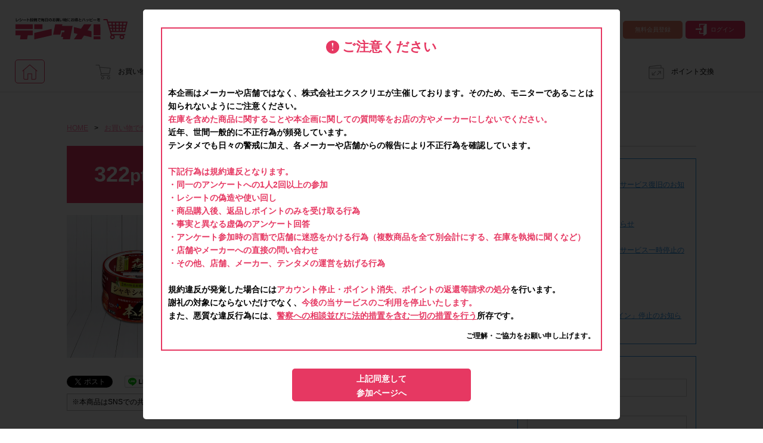

--- FILE ---
content_type: text/html; charset=UTF-8
request_url: https://www.tentame.net/project/detail/1269?page=3
body_size: 120728
content:
<!DOCTYPE html>
<html lang="ja" prefix="og: http://ogp.me/ns# fb: http://ogp.me/ns/fb#">

<head>
    <meta charset="utf-8">
    <title>エバラCJフレッシュフーズ「本技シャキシャキムチ」がお店でお得に試せる！ -テンタメ</title>
    <meta name="keywords" content="本技シャキシャキムチ,エバラCJフレッシュフーズ,スーパー,クーポン,チラシ,節約,コンビニ,ドラッグストア,特売,ポイント,お小遣い">
    <meta name="description" content="本アンケートに関するお問い合わせはテンタメ事務局まで。お店で購入＆アンケート回答でポイントゲット！">
    <meta property="og:locale" content="ja_JP">
    <meta property="og:title" content="エバラCJフレッシュフーズ「本技シャキシャキムチ」がお店でお得に試せる！ -テンタメ">
    <meta property="og:site_name" content="テンタメ">
    <meta property="og:type" content="website">
    <meta property="og:url" content="https://www.tentame.net/project/detail/1269/">
    <meta property="og:image" content="https://www.tentame.net/images/project/1269/product-1-20161003214243.png">
    <meta property="fb:app_id" content="522992274402396">
    		<title>テンタメ｜レシート投稿で毎日のお買い物にお得とハッピーを！</title>
		<meta name="keywords" content="スーパー,クーポン,チラシ,節約,コンビニ,ドラッグストア,特売,ポイント,お小遣い">
		<meta name="description" content="商品を購入してアンケートに答えると、最大で商品代の100％が帰ってくる『おトク』なポイ活アプリ。「テンタメ」で毎日のお買い物をおトクに楽しもう！貯めたポイントは現金や電子マネー、マイルやポイントなど様々なものに交換できる！お買い物して貯金もできる、家計にやさしいポイ活アプリ！ 掲載されている商品はスーパーやドラッグストア、コンビニなどで販売されている、食料品、飲料、日用品が中心。普段のお買い物ついでに掲載商品が売っているかチェックしてみてね！">
		<meta property="og:locale" content="ja_JP">
		<meta property="og:title" content="テンタメ｜レシート投稿で毎日のお買い物にお得とハッピーを！">
		<meta property="og:site_name" content="テンタメ">
		<meta property="og:type" content="website">
		<meta property="og:url" content="https://www.tentame.net/">
		<meta property="og:image" content="https://www.tentame.net/images/og-image.png">
		<meta property="fb:app_id" content="522992274402396">
		<meta name="google-site-verification" content="16HMR5CxZ0Yy7w9ChRJDJg5YNd_9fuJ4DER6rdZtkF8" />
		<link rel="icon" href="/favicon.ico" type="image/x-icon">
		<link rel="apple-touch-icon" href="/apple-touch-icon.png">
    <!-- Google Tag Manager -->
<script>(function(w,d,s,l,i){w[l]=w[l]||[];w[l].push({'gtm.start':
new Date().getTime(),event:'gtm.js'});var f=d.getElementsByTagName(s)[0],
j=d.createElement(s),dl=l!='dataLayer'?'&l='+l:'';j.async=true;j.src=
'https://www.googletagmanager.com/gtm.js?id='+i+dl;f.parentNode.insertBefore(j,f);
})(window,document,'script','dataLayer','GTM-MJ6CXV2');</script>
<!-- End Google Tag Manager -->

<!-- Google Tag Manager -->
<script>(function(w,d,s,l,i){w[l]=w[l]||[];w[l].push({'gtm.start':
new Date().getTime(),event:'gtm.js'});var f=d.getElementsByTagName(s)[0],
j=d.createElement(s),dl=l!='dataLayer'?'&l='+l:'';j.async=true;j.src=
'https://www.googletagmanager.com/gtm.js?id='+i+dl;f.parentNode.insertBefore(j,f);
})(window,document,'script','dataLayer','GTM-WJ44B59');</script>
<!-- End Google Tag Manager -->

<script>
  window.dataLayer = window.dataLayer || [];
  
  </script>    <!-- Geniee Wrapper Head Tag -->
<script>
    window.gnshbrequest = window.gnshbrequest || {cmd:[]};
    window.gnshbrequest.cmd.push(function(){
        window.gnshbrequest.forceInternalRequest();
    });
</script>
<script async src="https://securepubads.g.doubleclick.net/tag/js/gpt.js"></script>
<script async src="https://cpt.geniee.jp/hb/v1/219179/1312/wrapper.min.js"></script>
<!-- /Geniee Wrapper Head Tag -->
    <link href="/css/global.css?_v=2025120207" rel="stylesheet">
    <link href="/css/project.css?_v=2025120207" rel="stylesheet">
    <link href="/css/project-detail.2021092801.css?_v=2025120207" rel="stylesheet">
    <link href="/css/components/common/modal.css?_v=2025120207" rel="stylesheet">
    <link href="/css/receipt-note.css" rel="stylesheet">
    <script src="/js/global.js?_v=2025120207"></script>
    <script src="/js/project.js?_v=2025120207"></script>

    <!-- caution-css-js -->
    <link rel="stylesheet" type="text/css" href="/css/g-676.css?_v=20220711">
    <script src="https://ajax.googleapis.com/ajax/libs/jquery/3.5.1/jquery.min.js?_v=2025120207"></script>
    <script src="https://cdnjs.cloudflare.com/ajax/libs/jquery-cookie/1.4.1/jquery.cookie.js?_v=2025120207"></script>
    <script src="/js/g-676.js?_v=2025120207"></script>
    <script src="/js/jquery.rwdImageMaps.min.js?_v=2025120207"></script>
    <!-- //caution-css-js -->
</head>

<body class="" id="project-detail">
    <!-- Google Tag Manager (noscript) -->
<noscript><iframe src="https://www.googletagmanager.com/ns.html?id=GTM-MJ6CXV2"
height="0" width="0" style="display:none;visibility:hidden"></iframe></noscript>
<!-- End Google Tag Manager (noscript) -->

<!-- Google Tag Manager (noscript) -->
<noscript><iframe src="https://www.googletagmanager.com/ns.html?id=GTM-WJ44B59"
height="0" width="0" style="display:none;visibility:hidden"></iframe></noscript>
<!-- End Google Tag Manager (noscript) -->    <!-- 728×90 -->
<!-- Geniee Wrapper Body Tag 1556246 -->
<div data-cptid="1556246" style="display: block;">
    <script>
        window.gnshbrequest.cmd.push(function() {
            window.gnshbrequest.applyPassback("1556246", "[data-cptid='1556246']");
        });
    </script>
</div>
<!-- /Geniee Wrapper Body Tag 1556246 -->

            		



<div class="header layout">
	<div class="left"><a class="logo" href="/"><img src="/images/header-logo.svg" alt="テンタメ"></a></div>
	<div class="center">
        <!-- 320×100 -->
<!-- Geniee Wrapper Body Tag 1556250 -->
<div data-cptid="1556250" style="display: block;">
    <script>
        window.gnshbrequest.cmd.push(function() {
            window.gnshbrequest.applyPassback("1556250", "[data-cptid='1556250']");
        });
    </script>
</div>
<!-- /Geniee Wrapper Body Tag 1556250 -->
	</div>
	<div class="right">
		<ul class="cf">
			<li class="about"><a href="/about/"><span class="nav-icon-about"></span>はじめての方へ</a></li>
			<li class="signup"><a href="/signup/" onclick="ga('send','event','header-Member-01','Click','header-login');">無料会員登録</a></li>
			<li class="login"><a href="/login/"><span class="nav-icon-login"></span>ログイン</a></li>
		</ul>
	</div>
</div>
<div class="navigation_area">
<div class="navigation layout">
	<ul>
		<li class="nav-home"><a class="home selected" href="/"></a></li>
		<li class="nav-project"><a href="/project/"><span class="nav-icon-project"></span>お買い物でためる</a></li>
		<li class="nav-offer"><a href="/offer/"><span class="nav-icon-offer"></span>オファー</a></li>
		<li class="nav-campaign"><a href="/campaign/"><span class="nav-icon-campaign"></span>キャンペーンに参加する</a></li>
		<li class="nav-faq"><a href="/faq/"><span class="nav-icon-faq"></span>よくあるご質問</a></li>
        <li class="nav-point"><a href="/point-request/"><span class="nav-icon-point"></span>ポイント交換</a></li>
	</ul>
</div>
</div>

    
    <div class="main-content">
        <div class="layout cf">
            <div class="left-content">
                                    <div class="breadcrumbs"><a href="/">HOME</a><span>&gt;</span><a href="/project/">お買い物でためる</a><span>&gt;</span>
                        <h2>商品詳細</h2>
                    </div>
                
                
                    <!-- ファーストビュー -->
                    <div class="project">
    <div class="line-01 cf">
                    <div class="point left">322<span>pt</span></div>
                <div class="names left">
            <div class="company-name">エバラCJフレッシュフーズ</div>
            <div class="product-name">本技シャキシャキムチ</div>
        </div>
    </div>
    <div class="line-02 cf">
        <div class="product-image left">
            <ul>
                <li><img id="product-image" src="/images/project/1269/product-1-20161003214243.png"></li>
            </ul>
        </div>
        <!-- 商品情報 -->
        <div class="product-information left">
    <div class="table-01">
        <div class="field cf">
            <div class="label left">購入・回答</div>
            <div class="value left">終了しました</div>
        </div>
                    <div class="field cf">
                <div class="label left">購入数</div>
                <div class="value left"><span class="bold red">1</span> 個</div>
            </div>
                <div class="field cf">
            <div class="label left">ポイント</div>
            <div class="value left"><span class="bold">322 pt</span></div>
        </div>
                    <div class="field cf">
                <div class="label left">ポイント付与</div>
                <div class="value left"><span class="bold">2016年12月中</span></div>
            </div>
            </div>
    <div class="badge">
                            </div>
    <div class="table-02">
                            <div class="field cf">
                <div class="label left">商品単価目安</div>
                                    <div class="value left">322 円 (税込)</div>
                            </div>
            </div>

    <!-- みんなのコメントもチェックしよう -->
        <div class="kuma">
        <div class="comment"><a class="scroll" href="#comments">商品をお試ししたみんなのコメントもチェックしよう♪</a></div>
    </div>
</div>

        <!-- SNSシェア -->
                    <div class="shares left">
            <div class="share twitter"><a href="https://twitter.com/share" class="twitter-share-button" data-url="https://www.tentame.net/project/detail/1269/" data-text="エバラCJフレッシュフーズ「本技シャキシャキムチ」がお店でお得に試せる！テンタメ" data-via="tentamenet" data-lang="ja" data-related="tentamenet" data-hashtags="tentame"></a>
                <script>
                    ! function(t, e, r) {
                        var n, s = t.getElementsByTagName(e)[0],
                            i = /^http:/.test(t.location) ? "http" : "https";
                        t.getElementById(r) || (n = t.createElement(e), n.id = r, n.src = i + "://platform.twitter.com/widgets.js?_v=2025120207", s.parentNode.insertBefore(n, s))
                    }(document, "script", "twitter-wjs");
                </script>
            </div>
            <div class="share facebook">
                <div class="fb-share-button" data-href="https://www.tentame.net/project/detail/1269/" data-layout="button_count"></div>
            </div>
            <div class="share line"><a href="//line.me/R/msg/text/?%E3%82%A8%E3%83%90%E3%83%A9CJ%E3%83%95%E3%83%AC%E3%83%83%E3%82%B7%E3%83%A5%E3%83%95%E3%83%BC%E3%82%BA%E3%80%8C%E6%9C%AC%E6%8A%80%E3%82%B7%E3%83%A3%E3%82%AD%E3%82%B7%E3%83%A3%E3%82%AD%E3%83%A0%E3%83%81%E3%80%8D%E3%81%8C%E3%81%8A%E5%BA%97%E3%81%A7%E3%81%8A%E5%BE%97%E3%81%AB%E8%A9%A6%E3%81%9B%E3%82%8B%EF%BC%81%20-%E3%83%86%E3%83%B3%E3%82%BF%E3%83%A1%0Ahttps%3A%2F%2Fwww.tentame.net%2Fproject%2Fdetail%2F1269%2F" onClick="ga('send', 'social', 'line', 'share', 'https://www.tentame.net/project/detail/1269/');" target="_blank"><img src="/images/linebutton_82x20.png" width="82" height="20" alt="LINEで送る" /></a></div>
        </div>
        </div>
</div>
                    <!-- SNS投稿 -->
                    <style>
    .note-box {
        border: 1px solid #bfbfbf;
        padding: 4px 8px;
        font-size: 12px;
        line-height: 1.6;
        width: fit-content;
    }

    .note-box span {
        font-weight: bold;
    }

    .note-box.ok  span { color: #28a745; }
    .note-box.ng  span { color: #ff2b2b; }
</style>

    <div class="note-box ok">
        ※本商品はSNSでの共有は <span>OK</span> です
    </div>

                    <!-- 注意喚起画像 -->
                    
                    <!-- 関連プロジェクト -->
                    
                    <!-- チェックポイント -->
                    
                    <!-- お店 -->
                        <div class="store">
                    <div class="heading gray">■ よく売っているお店</div>
                <div class="text">京都府、大阪府、兵庫県、滋賀県のフレンドマート、アル・プラザ、
京都府、大阪府、兵庫県、奈良県、和歌山県、滋賀県のイオン※フレンドマート、アル・プラザ以外の平和堂系列チェーン、イオン以外のイオン系列チェーンでの購入も対象となります。</div>
    </div>

                    <!-- レシートの撮影方法リンク -->
                        <div class="link"><a href="/receipt-note/"><span>→</span>レシートの撮影方法はこちら</a></div>

                    <!-- 注意事項リンク -->
                        <div class="link-note"><a class="scroll" href="#note">【必ずご確認ください】注意事項はこちら！</a></div>

                    <!-- 参加可能人数 -->
                    
                    <!-- ボタン -->
                    <div style="font-weight: bold; font-size: 15px; text-align: center;margin: 15px 0; padding: 0 5px">
    【ご注意】メーカーや店舗へのお問い合わせは禁止です。ポイント対象外となります。</div>


    

                    <!-- フラッシュメッセージ -->
                    <style>
    .errorMessage {
        color: #e63962 !important;
        text-align: center;
    }
</style>
                    <!-- スマートレシート案内 -->
                    
                    
                                            <!-- 詳細情報 -->
                            <div class="detail"><center>
<img src="//ap02.tentame.net/images/project/1269/keisai-shakishakimuchi09.png" border="0" style="
display: block;">
<center style="
	background-size: 100%;
	position: relative;
	height: 0;
	padding-bottom: 56.25%;
	padding-top: 0px;
	overflow: hidden;
">
  <iframe style="
	position: absolute;
	top: 0;
	right: 0;
	left: 0;
	bottom: 0;
	width: 88.88%;
	height: 88.88%;
	margin: auto;"
	width="560" height="315"  src="https://www.youtube.com/embed/4uKGSlwRWhg" frameborder="0" allowfullscreen=""></iframe>
</center>

<img src="//ap02.tentame.net/images/project/1269/keisai-shakishakimuchi10.png" border="0" style="
display: block;">
<center style="
	background-size: 100%;
	position: relative;
	height: 0;
	padding-bottom: 56.25%;
	padding-top: 0px;
	overflow: hidden;
">
  <iframe style="
	position: absolute;
	top: 0;
	right: 0;
	left: 0;
	bottom: 0;
	width: 88.88%;
	height: 88.88%;
	margin: auto;"
	width="560" height="315"  src="https://www.youtube.com/embed/YZU3vKt_t6A" frameborder="0" allowfullscreen=""></iframe>
</center>

<img src="//ap02.tentame.net/images/project/1269/keisai-shakishakimuchi11.png" border="0" style="
display: block;">
<center style="
	background-size: 100%;
	position: relative;
	height: 0;
	padding-bottom: 56.25%;
	padding-top: 0px;
	overflow: hidden;
">
  <iframe style="
	position: absolute;
	top: 0;
	right: 0;
	left: 0;
	bottom: 0;
	width: 88.88%;
	height: 88.88%;
	margin: auto;"
	width="560" height="315"  src="https://www.youtube.com/embed/vYFfTb1hDNw" frameborder="0" allowfullscreen=""></iframe>
</center>

<div>
<center>
  <a name="twitter_cp"></a><img src="//ap02.tentame.net/images/project/1269/keisai-shakishakimuchi12.png" border="0">
</center>
</div>
</center></div>

                        <!-- 注意事項リンク -->
                            <div class="link-note"><a class="scroll" href="#note">【必ずご確認ください】注意事項はこちら！</a></div>

                        <!-- 参加可能人数 -->
                        
                        <!-- ボタン -->
                        <div style="font-weight: bold; font-size: 15px; text-align: center;margin: 15px 0; padding: 0 5px">
    【ご注意】メーカーや店舗へのお問い合わせは禁止です。ポイント対象外となります。</div>


    
                    
                    <!-- 回答期限 -->
                    
                    <!-- 注意事項 -->
                        <div class="note" id="note">
        <div class="heading">■ 注意事項</div>
        <div class="container">
            <div class="label" style="background-color: #f0f0f0;font-size: 14px;font-weight: bold;">▼ポイント付与時期</div>
	<div class="text" style="font-size: 14px; line-height: 24px; margin: 5px 0 20px 0;">
	<span class="red" style="color: #ff0000; font-size: 110%; font-weight: bold; margin: 0px;">2016年12月中</span></div>

<div class="label" style="background-color: #f0f0f0;font-size: 14px;font-weight: bold;">▼購入・回答期間</div>
	<div class="text" style="font-size: 14px; line-height: 24px; margin: 5px 0 20px 0;">
    <span class="red" style="color: #ff0000; font-size: 110%; font-weight: bold; margin: 0px;">2016年11月11日(金)～2016年11月21日(月) 23:59</span></div>

<div class="label" style="background-color: #f0f0f0;font-size: 14px;font-weight: bold;">▼参加条件</div>
	<div class="text" style="font-size: 14px; line-height: 24px; margin: 5px 0 20px 0;">
<span class="red" style="color: #ff0000; font-size: 110%; font-weight: bold; margin: 0px;">京都府、大阪府、兵庫県、滋賀県のフレンドマート、アル・プラザ、京都府、大阪府、兵庫県、奈良県、和歌山県、滋賀県のイオン</span>で
    <span class="red" style="color: #ff0000; font-size: 110%; font-weight: bold; margin: 0px;">本技シャキシャキムチ</span>を
    <span class="red" style="color: #ff0000; font-size: 110%; font-weight: bold; margin: 0px;">1個</span>ご購入いただいた方。</div>
	
<div class="label" style="background-color: #f0f0f0;font-size: 14px;font-weight: bold;">▼注意事項</div>
<div class="text" style="font-size: 14px; line-height: 24px; margin: 5px 0 20px 0;">
・今回は<span class="red" style="color: #ff0000; font-size: 110%; font-weight: bold; margin: 0px;">京都府、大阪府、兵庫県、滋賀県のフレンドマート、アル・プラザ、京都府、大阪府、兵庫県、奈良県、和歌山県、滋賀県のイオンでの購入限定</span>です。※フレンドマート、アル・プラザ以外の平和堂系列チェーン、イオン以外のイオン系列チェーンでの購入も対象となります。
<span class="red" style="color: #ff0000; font-size: 110%; font-weight: bold; margin: 0px;">上記チェーン</span>以外でご購入いただいてもポイント付与対象外となります。</div>
<div class="text" style="font-size: 14px; line-height: 24px; margin: 5px 0 20px 0;">
・<span class="red" style="color: #ff0000; font-size: 110%; font-weight: bold; margin: 0px;">京都府、大阪府、兵庫県、奈良県、和歌山県、滋賀県</span>にお住まいの方対象です。</div>
	<div class="text" style="font-size: 14px; line-height: 24px; margin: 5px 0 20px 0;">
    ・今回の対象商品は<span class="red" style="color: #ff0000; font-size: 110%; font-weight: bold; margin: 0px;">「本技シャキシャキムチ」</span>です。そちら以外の商品をご購入いただいてもポイント付与対象外となります。</div>
	<div class="text" style="font-size: 14px; line-height: 24px; margin: 5px 0 20px 0;">
    ・店舗によって取扱いのない場合があります。予めご了承ください。</div>
	<div class="text" style="font-size: 14px; line-height: 24px; margin: 5px 0 20px 0;">
    ・参加(申し込み)を回答前にしていただければ、募集人数が上限に達しても、掲載期間内のアンケート回答が可能です。</div>
	<div class="text" style="font-size: 14px; line-height: 24px; margin: 5px 0 20px 0;">
    ・他サイトのテンタメを含め、1つのアンケートにつき1人1回の参加とさせていただいております。</div>
	<div class="text" style="font-size: 14px; line-height: 24px; margin: 5px 0 20px 0;">
    ・悪質な投稿があった場合、<span class="red" style="color: #ff0000; font-size: 110%; font-weight: bold; margin: 0px;">アカウントを停止</span>させていただくこともあります。</div>
	<div class="text" style="font-size: 14px; line-height: 24px; margin: 5px 0 20px 0;">・スマートフォン、携帯電話、タブレットPCにつきまして、機種によってはアンケートに回答できない場合がございます。</div>

<div class="label" style="background-color: #f0f0f0;font-size: 14px;font-weight: bold;">▼ポイント付与対象外</div>
	<div class="text" style="font-size: 14px; line-height: 24px; margin: 5px 0 20px 0;">
	・<span class="red" style="color: #ff0000; font-size: 110%; font-weight: bold; margin: 0px;">上記参加条件(対象商品・エリア・購入チェーン・回答期間・指定購入個数)以外</span>でのご参加</div>
	<div class="text" style="font-size: 14px; line-height: 24px; margin: 5px 0 20px 0;">
    ・ECサイトやネットスーパーでのご購入</div>
	<div class="text" style="font-size: 14px; line-height: 24px; margin: 5px 0 20px 0;">
    ・購入できなかった/指定個数を購入できなかった場合</div>
	<div class="text" style="font-size: 14px; line-height: 24px; margin: 5px 0 20px 0;">
    ・他のサイトでの参加を含めて、1つのアンケートに対して同じレシート画像が投稿されている場合</div>
	<div class="text" style="font-size: 14px; line-height: 24px; margin: 5px 0 20px 0;">
    ・レシート画像に<span class="red" style="color: #ff0000; font-size: 110%; font-weight: bold; margin: 0px;">「チェーン名」「店舗名」「日付」「対象商品名」「購入個数」</span>の全てが記載されていない場合</div>

<div class="label" style="background-color: #f0f0f0;font-size: 14px;font-weight: bold;">▼レシート画像について</div>
	<div class="text" style="font-size: 14px; line-height: 24px; margin: 5px 0 20px 0;">
	・<span class="red" style="color: #ff0000; font-size: 110%; font-weight: bold; margin: 0px;">画像は、1つのアンケートにつき必ず1枚でお送りください。</span>2枚目以降はファイルが上書きされます。</div>
	<div class="text" style="font-size: 14px; line-height: 24px; margin: 5px 0 20px 0;">
    ・画像は、jpg、jpeg、pngの拡張子で送ってください。</div> 
	<div class="text" style="font-size: 14px; line-height: 24px; margin: 5px 0 20px 0;">
    ・レシートが長くなり、全体を撮影すると文字が見えにくくなってしまう場合は、<span class="red" style="color: #ff0000; font-size: 110%; font-weight: bold; margin: 0px;">「チェーン名」「店舗名」「日付」「対象商品名」「購入個数」</span>が確認できるよう<span class="red" style="color: #ff0000; font-size: 110%; font-weight: bold; margin: 0px;">レシートを折り曲げ、撮影してください。</span></div> 
	<div class="text" style="font-size: 14px; line-height: 24px; margin: 5px 0 20px 0;">
    ・レシート内に、他の商品が一緒に印字されていても問題ございません。</div> 
	<div class="text" style="font-size: 14px; line-height: 24px; margin: 5px 0 20px 0;">
    ・レシートの印字が対象商品として不明確(省略されている等)の場合、<span class="red" style="color: #ff0000; font-size: 110%; font-weight: bold; margin: 0px;">レシートと商品を一緒に撮影し、1枚の画像としてお送りください。</span></div> 
	<div class="text" style="font-size: 14px; line-height: 24px; margin: 5px 0 20px 0;">
    ・レシートのアップロードに時間がかかる場合がございます。アンケート画面で画像ファイルを選択したあと、時間をおいて内容確認ボタンを押していただき、画像が正常に表示されてからご送信ください。</div> 
	<div class="text" style="font-size: 14px; line-height: 24px; margin: 5px 0 20px 0;">
    ・<span class="red" style="color: #ff0000; font-size: 110%; font-weight: bold; margin: 0px;">レシートは、事務局にて再送をお願いさせていただく場合がございます。</span>ポイントの付与をご確認いただくまで、<span class="red" style="color: #ff0000; font-size: 110%; font-weight: bold; margin: 0px;">大切に保管してください。</span></div> 
	<div class="text" style="font-size: 14px; line-height: 24px; margin: 5px 0 20px 0;">
    ※不明な点があればご連絡ください。</div> 

<div class="label" style="background-color: #f0f0f0;font-size: 14px;font-weight: bold;">▼お問い合わせについて</div>
	<div class="text" style="font-size: 14px; line-height: 24px; margin: 5px 0 20px 0;">
    こちらのアンケートはテンタメが主催しております。<span class="red" style="color: #ff0000; font-size: 110%; font-weight: bold; margin: 0px;">メーカーや店舗へのお問い合わせはご遠慮ください。</span>本アンケートに関するお問い合わせはテンタメ事務局まで。その場合には、必ずアンケート名(本技シャキシャキムチ)を記載してください。</div>        </div>
    </div>

                    <!-- みんなのクチコミ -->
                                <div class="comments" id="comments">
            <div class="heading">みんなのクチコミ</div>
            <div class="container">
                                                        <div class="comment male-02 left" id="comment-1">
                        <div class="wrapper">
                            <div class="left">
                                <div class="top">しゃきしゃきした食感が楽しめて美味しかったです。いろいろな料理に使ってみたいです。</div>
                                <div class="bottom">(2016 年 11 月 21 日　空飛ぶ便座カバーと愉快な仲間割れ・50 代・男性)</div>
                            </div>
                            <div class="right">
                                <div class="comment-good">
                                    <div class="layout">
                                        <div class="count" id="comment-good-count-344376">: 0</div>
                                                                            </div>
                                </div>
                            </div>
                        </div>
                    </div>
                                                        <div class="comment female-02 right" id="comment-2">
                        <div class="wrapper">
                            <div class="left">
                                <div class="top">すごく美味しかった。<br>
是非また購入したい</div>
                                <div class="bottom">(2016 年 11 月 21 日　たまこ・60 代・女性)</div>
                            </div>
                            <div class="right">
                                <div class="comment-good">
                                    <div class="layout">
                                        <div class="count" id="comment-good-count-344363">: 0</div>
                                                                            </div>
                                </div>
                            </div>
                        </div>
                    </div>
                                                        <div class="comment female-02 left" id="comment-3">
                        <div class="wrapper">
                            <div class="left">
                                <div class="top">シャキシャキ感があって、野菜を食べている感じもある。<br>
程よい辛味もいい。</div>
                                <div class="bottom">(2016 年 11 月 21 日　まるママ・40 代・女性)</div>
                            </div>
                            <div class="right">
                                <div class="comment-good">
                                    <div class="layout">
                                        <div class="count" id="comment-good-count-344356">: 0</div>
                                                                            </div>
                                </div>
                            </div>
                        </div>
                    </div>
                                                        <div class="comment female-02 right" id="comment-4">
                        <div class="wrapper">
                            <div class="left">
                                <div class="top">シャキシャキとしていて美味しいです。</div>
                                <div class="bottom">(2016 年 11 月 21 日　夏・40 代・女性)</div>
                            </div>
                            <div class="right">
                                <div class="comment-good">
                                    <div class="layout">
                                        <div class="count" id="comment-good-count-344342">: 0</div>
                                                                            </div>
                                </div>
                            </div>
                        </div>
                    </div>
                                                        <div class="comment female-02 left" id="comment-5">
                        <div class="wrapper">
                            <div class="left">
                                <div class="top">食べ出したら止まらず、家族みんなに大好評でした。美味しいです。</div>
                                <div class="bottom">(2016 年 11 月 21 日　ゆゆたん・50 代・女性)</div>
                            </div>
                            <div class="right">
                                <div class="comment-good">
                                    <div class="layout">
                                        <div class="count" id="comment-good-count-344333">: 0</div>
                                                                            </div>
                                </div>
                            </div>
                        </div>
                    </div>
                                                        <div class="comment male-02 right" id="comment-6">
                        <div class="wrapper">
                            <div class="left">
                                <div class="top">シャキシャキ感がいいです!<br>
刻み人参と大根がたくさん入っていて、更に乳酸菌入りなのでとてもヘルシーで、辛さもちょうど良く美味しかったです。</div>
                                <div class="bottom">(2016 年 11 月 21 日　パーマン２号・50 代・男性)</div>
                            </div>
                            <div class="right">
                                <div class="comment-good">
                                    <div class="layout">
                                        <div class="count" id="comment-good-count-344317">: 0</div>
                                                                            </div>
                                </div>
                            </div>
                        </div>
                    </div>
                                                        <div class="comment male-02 left" id="comment-7">
                        <div class="wrapper">
                            <div class="left">
                                <div class="top">シャキシャキ感がとても美味しく感じます。乳酸菌と酢が入っていて時間が経っても酸っぱさが安定しているそうなのでちょっとずつ食べるのに良さそうです。</div>
                                <div class="bottom">(2016 年 11 月 21 日　あーちゃん・60 代・男性)</div>
                            </div>
                            <div class="right">
                                <div class="comment-good">
                                    <div class="layout">
                                        <div class="count" id="comment-good-count-344312">: 0</div>
                                                                            </div>
                                </div>
                            </div>
                        </div>
                    </div>
                                                        <div class="comment male-02 right" id="comment-8">
                        <div class="wrapper">
                            <div class="left">
                                <div class="top">辛さの中に旨みが感じられるキムチです。大根や人参がたくさん入っているのでシャキシャキした食感も魅力。</div>
                                <div class="bottom">(2016 年 11 月 21 日　どんぶり・50 代・男性)</div>
                            </div>
                            <div class="right">
                                <div class="comment-good">
                                    <div class="layout">
                                        <div class="count" id="comment-good-count-344311">: 0</div>
                                                                            </div>
                                </div>
                            </div>
                        </div>
                    </div>
                                                        <div class="comment female-02 left" id="comment-9">
                        <div class="wrapper">
                            <div class="left">
                                <div class="top">そのまま白いごはんと。豚キムチにしても、たっぷり野菜と炒めても、他の調味料なしでおいしくいただけました。</div>
                                <div class="bottom">(2016 年 11 月 21 日　じゅんじゅ・60 代・女性)</div>
                            </div>
                            <div class="right">
                                <div class="comment-good">
                                    <div class="layout">
                                        <div class="count" id="comment-good-count-344301">: 0</div>
                                                                            </div>
                                </div>
                            </div>
                        </div>
                    </div>
                                                        <div class="comment female-02 right" id="comment-10">
                        <div class="wrapper">
                            <div class="left">
                                <div class="top">本場韓国産で、とても美味しいキムチでした。</div>
                                <div class="bottom">(2016 年 11 月 21 日　たまごまま・40 代・女性)</div>
                            </div>
                            <div class="right">
                                <div class="comment-good">
                                    <div class="layout">
                                        <div class="count" id="comment-good-count-344282">: 0</div>
                                                                            </div>
                                </div>
                            </div>
                        </div>
                    </div>
                                                        <div class="comment female-02 left" id="comment-11">
                        <div class="wrapper">
                            <div class="left">
                                <div class="top">人参や大根が割とたくさん入っているのでサラダ感覚でシャキシャキ美味しく食べられます。</div>
                                <div class="bottom">(2016 年 11 月 21 日　みみちゃん・50 代・女性)</div>
                            </div>
                            <div class="right">
                                <div class="comment-good">
                                    <div class="layout">
                                        <div class="count" id="comment-good-count-344235">: 0</div>
                                                                            </div>
                                </div>
                            </div>
                        </div>
                    </div>
                                                        <div class="comment male-02 right" id="comment-12">
                        <div class="wrapper">
                            <div class="left">
                                <div class="top">キムチサンドにして食べましたが、美味しかったです。</div>
                                <div class="bottom">(2016 年 11 月 21 日　ララララムネ・50 代・男性)</div>
                            </div>
                            <div class="right">
                                <div class="comment-good">
                                    <div class="layout">
                                        <div class="count" id="comment-good-count-344202">: 0</div>
                                                                            </div>
                                </div>
                            </div>
                        </div>
                    </div>
                                                        <div class="comment female-02 left" id="comment-13">
                        <div class="wrapper">
                            <div class="left">
                                <div class="top">シャキシャキでコクがあり、食べ出すと止まらない美味しいキムチでした。</div>
                                <div class="bottom">(2016 年 11 月 21 日　はな・40 代・女性)</div>
                            </div>
                            <div class="right">
                                <div class="comment-good">
                                    <div class="layout">
                                        <div class="count" id="comment-good-count-344198">: 0</div>
                                                                            </div>
                                </div>
                            </div>
                        </div>
                    </div>
                                                        <div class="comment male-02 right" id="comment-14">
                        <div class="wrapper">
                            <div class="left">
                                <div class="top">しゃきしゃきの食感が楽しめるね。</div>
                                <div class="bottom">(2016 年 11 月 21 日　たけとし・50 代・男性)</div>
                            </div>
                            <div class="right">
                                <div class="comment-good">
                                    <div class="layout">
                                        <div class="count" id="comment-good-count-344181">: 0</div>
                                                                            </div>
                                </div>
                            </div>
                        </div>
                    </div>
                                                        <div class="comment female-01 left" id="comment-15">
                        <div class="wrapper">
                            <div class="left">
                                <div class="top">豚キムチを作りましたが、辛さが適当でとても美味しかったです。</div>
                                <div class="bottom">(2016 年 11 月 21 日　あず・30 代・女性)</div>
                            </div>
                            <div class="right">
                                <div class="comment-good">
                                    <div class="layout">
                                        <div class="count" id="comment-good-count-344117">: 0</div>
                                                                            </div>
                                </div>
                            </div>
                        </div>
                    </div>
                                                        <div class="comment female-02 right" id="comment-16">
                        <div class="wrapper">
                            <div class="left">
                                <div class="top">いままでのキムチとちがってサラダ感のあるキムチです。</div>
                                <div class="bottom">(2016 年 11 月 21 日　りっぽん・60 代・女性)</div>
                            </div>
                            <div class="right">
                                <div class="comment-good">
                                    <div class="layout">
                                        <div class="count" id="comment-good-count-344106">: 0</div>
                                                                            </div>
                                </div>
                            </div>
                        </div>
                    </div>
                                                        <div class="comment female-02 left" id="comment-17">
                        <div class="wrapper">
                            <div class="left">
                                <div class="top">シャキシャキとした大根や人参がしっかり味わえる食べ応えのあるキムチです。ご飯や鍋、豚肉等と一緒に調理しても美味しいです。</div>
                                <div class="bottom">(2016 年 11 月 21 日　りりももはな・50 代・女性)</div>
                            </div>
                            <div class="right">
                                <div class="comment-good">
                                    <div class="layout">
                                        <div class="count" id="comment-good-count-344104">: 0</div>
                                                                            </div>
                                </div>
                            </div>
                        </div>
                    </div>
                                                        <div class="comment female-02 right" id="comment-18">
                        <div class="wrapper">
                            <div class="left">
                                <div class="top">食べやすい まろやかな味なので・・嫌いな人にもお勧めです</div>
                                <div class="bottom">(2016 年 11 月 21 日　わらじ・80 代・女性)</div>
                            </div>
                            <div class="right">
                                <div class="comment-good">
                                    <div class="layout">
                                        <div class="count" id="comment-good-count-344095">: 0</div>
                                                                            </div>
                                </div>
                            </div>
                        </div>
                    </div>
                                                        <div class="comment female-02 left" id="comment-19">
                        <div class="wrapper">
                            <div class="left">
                                <div class="top">食感がとてもいいです!</div>
                                <div class="bottom">(2016 年 11 月 21 日　たたん・40 代・女性)</div>
                            </div>
                            <div class="right">
                                <div class="comment-good">
                                    <div class="layout">
                                        <div class="count" id="comment-good-count-344083">: 0</div>
                                                                            </div>
                                </div>
                            </div>
                        </div>
                    </div>
                                                        <div class="comment male-02 right" id="comment-20">
                        <div class="wrapper">
                            <div class="left">
                                <div class="top">名前のとおり、しゃきしゃき感が抜群</div>
                                <div class="bottom">(2016 年 11 月 21 日　ウルトラマン・70 代・男性)</div>
                            </div>
                            <div class="right">
                                <div class="comment-good">
                                    <div class="layout">
                                        <div class="count" id="comment-good-count-344045">: 0</div>
                                                                            </div>
                                </div>
                            </div>
                        </div>
                    </div>
                                                        <div class="comment female-02 left" id="comment-21">
                        <div class="wrapper">
                            <div class="left">
                                <div class="top">スンドゥブ鍋に入れても美味しいです。</div>
                                <div class="bottom">(2016 年 11 月 21 日　か・40 代・女性)</div>
                            </div>
                            <div class="right">
                                <div class="comment-good">
                                    <div class="layout">
                                        <div class="count" id="comment-good-count-344014">: 0</div>
                                                                            </div>
                                </div>
                            </div>
                        </div>
                    </div>
                                                        <div class="comment female-02 right" id="comment-22">
                        <div class="wrapper">
                            <div class="left">
                                <div class="top">そのまま食卓に出せるので、楽です。シャキシャキ感があり、ちょっと辛めですので、白ごはんでも、そのままでも美味しくいただけます</div>
                                <div class="bottom">(2016 年 11 月 21 日　ごんたぬき・50 代・女性)</div>
                            </div>
                            <div class="right">
                                <div class="comment-good">
                                    <div class="layout">
                                        <div class="count" id="comment-good-count-343985">: 0</div>
                                                                            </div>
                                </div>
                            </div>
                        </div>
                    </div>
                                                        <div class="comment female-02 left" id="comment-23">
                        <div class="wrapper">
                            <div class="left">
                                <div class="top">おいしいです。</div>
                                <div class="bottom">(2016 年 11 月 21 日　さえちゃん・70 代・女性)</div>
                            </div>
                            <div class="right">
                                <div class="comment-good">
                                    <div class="layout">
                                        <div class="count" id="comment-good-count-343973">: 0</div>
                                                                            </div>
                                </div>
                            </div>
                        </div>
                    </div>
                                                        <div class="comment female-02 right" id="comment-24">
                        <div class="wrapper">
                            <div class="left">
                                <div class="top">野菜がぎっしり入っているので、他のキムチのようにびしょびしょじゃないのがいいなと思った</div>
                                <div class="bottom">(2016 年 11 月 21 日　まみむれ・40 代・女性)</div>
                            </div>
                            <div class="right">
                                <div class="comment-good">
                                    <div class="layout">
                                        <div class="count" id="comment-good-count-343950">: 0</div>
                                                                            </div>
                                </div>
                            </div>
                        </div>
                    </div>
                                                        <div class="comment female-02 left" id="comment-25">
                        <div class="wrapper">
                            <div class="left">
                                <div class="top">見るからに美味しそうなパッケージに、期待感が膨らみました。期待を裏切らないおいしさでした。白いご飯のお供に、チゲ鍋や豚キムチにと色々楽しめ、あっという間になくなりました。</div>
                                <div class="bottom">(2016 年 11 月 21 日　ココット・60 代・女性)</div>
                            </div>
                            <div class="right">
                                <div class="comment-good">
                                    <div class="layout">
                                        <div class="count" id="comment-good-count-343916">: 0</div>
                                                                            </div>
                                </div>
                            </div>
                        </div>
                    </div>
                                                        <div class="comment female-01 right" id="comment-26">
                        <div class="wrapper">
                            <div class="left">
                                <div class="top">白いご飯にぴったりで、ご飯が進みました。<br>
おいしかったです。</div>
                                <div class="bottom">(2016 年 11 月 21 日　なっちゃん・20 代・女性)</div>
                            </div>
                            <div class="right">
                                <div class="comment-good">
                                    <div class="layout">
                                        <div class="count" id="comment-good-count-343914">: 0</div>
                                                                            </div>
                                </div>
                            </div>
                        </div>
                    </div>
                                                        <div class="comment male-02 left" id="comment-27">
                        <div class="wrapper">
                            <div class="left">
                                <div class="top">おいしいと思います</div>
                                <div class="bottom">(2016 年 11 月 21 日　たけいん・50 代・男性)</div>
                            </div>
                            <div class="right">
                                <div class="comment-good">
                                    <div class="layout">
                                        <div class="count" id="comment-good-count-343885">: 0</div>
                                                                            </div>
                                </div>
                            </div>
                        </div>
                    </div>
                                                        <div class="comment female-01 right" id="comment-28">
                        <div class="wrapper">
                            <div class="left">
                                <div class="top">一般的なキムチよりもニンジンなどの野菜が多く入っていました。</div>
                                <div class="bottom">(2016 年 11 月 21 日　きゃらめる・30 代・女性)</div>
                            </div>
                            <div class="right">
                                <div class="comment-good">
                                    <div class="layout">
                                        <div class="count" id="comment-good-count-343849">: 0</div>
                                                                            </div>
                                </div>
                            </div>
                        </div>
                    </div>
                                                        <div class="comment male-02 left" id="comment-29">
                        <div class="wrapper">
                            <div class="left">
                                <div class="top">シャキシャキうまし</div>
                                <div class="bottom">(2016 年 11 月 21 日　しまじろう・40 代・男性)</div>
                            </div>
                            <div class="right">
                                <div class="comment-good">
                                    <div class="layout">
                                        <div class="count" id="comment-good-count-343847">: 0</div>
                                                                            </div>
                                </div>
                            </div>
                        </div>
                    </div>
                                                        <div class="comment male-02 right" id="comment-30">
                        <div class="wrapper">
                            <div class="left">
                                <div class="top">名前の通りシャキシャキしていました</div>
                                <div class="bottom">(2016 年 11 月 21 日　ずずーず・50 代・男性)</div>
                            </div>
                            <div class="right">
                                <div class="comment-good">
                                    <div class="layout">
                                        <div class="count" id="comment-good-count-343826">: 0</div>
                                                                            </div>
                                </div>
                            </div>
                        </div>
                    </div>
                            </div>
        </div>
                    <div class="pages">
                                    <a href="/project/detail/1269">&lt;&lt;最初</a>
                                                    <a href="/project/detail/1269?page=2">&lt;前</a>
                                                                            <a href="/project/detail/1269?page=1">1</a>
                                                                                <a href="/project/detail/1269?page=2">2</a>
                                                                                <span>3</span>
                                                                                <a href="/project/detail/1269?page=4">4</a>
                                                                                <a href="/project/detail/1269?page=5">5</a>
                                                                                <a href="/project/detail/1269?page=6">6</a>
                                                                                <a href="/project/detail/1269?page=7">7</a>
                                                                                <a href="/project/detail/1269?page=8">8</a>
                                                                                <a href="/project/detail/1269?page=9">9</a>
                                                                                <a href="/project/detail/1269?page=10">10</a>
                                                                        <a href="/project/detail/1269?page=4">次&gt;</a>
                                                    <a href="/project/detail/1269?page=15">最後&gt;&gt;</a>
                            </div>
            
                    <div class="contact" id="contact">
                        <div class="text">
                            本企画はテンタメが主催しております。<br>
                            取扱店や本企画についてのお問い合わせはテンタメまでご連絡ください。お問い合わせの際は、必ず商品名を記載してください。<br>
                            <b>メーカーや店舗へのお問い合わせはご遠慮ください。</b>お問い合わせは<a href="/faq/?project=faq">コチラ</a>
                        </div>
                    </div>
                
                            </div>
            <div class="right-content">
                <div class="box news">
	<div class="heading">テンタメ NEWS</div>
	<div class="content">
		<div class="wrapper">
			<div class="news">
				<div class="date">2025.10.02</div>
				<div class="link"><a href="/news/detail/188/">システムメンテナンスによるサービス復旧のお知らせ</a></div>
			</div>
			<div class="news">
				<div class="date">2025.09.26</div>
				<div class="link"><a href="/news/detail/187/">ポイント有効期限延長のお知らせ</a></div>
			</div>
			<div class="news">
				<div class="date">2025.09.09</div>
				<div class="link"><a href="/news/detail/186/">システムメンテナンスによるサービス一時停止のお知らせ </a></div>
			</div>
			<div class="news">
				<div class="date">2025.07.25</div>
				<div class="link"><a href="/news/detail/185/">事務局休業期間のお知らせ</a></div>
			</div>
			<div class="news">
				<div class="date">2025.06.05</div>
				<div class="link"><a href="/news/detail/183/">ｘ(旧Twitter)での「簡単ログイン」停止のお知らせ</a></div>
			</div>
			<div class="news">
				<div class="date">2025.04.18</div>
				<div class="link"><a href="/news/detail/182/">ゴールデンウィーク休業期間のお知らせ</a></div>
			</div>
			<div class="news">
				<div class="date">2025.01.20</div>
				<div class="link"><a href="/news/detail/177/">システムメンテナンスによるサービス一時停止のお知らせ</a></div>
			</div>
			<div class="news">
				<div class="date">2023.12.21</div>
				<div class="link"><a href="/news/detail/162/">事務局休業期間につきまして</a></div>
			</div>
			<div class="news">
				<div class="date">2023.04.21</div>
				<div class="link"><a href="/news/detail/147/">【ゴールデンウィーク休業期間につきまして】</a></div>
			</div>
			<div class="news">
				<div class="date">2023.02.14</div>
				<div class="link"><a href="/news/detail/146/">システムメンテナンスによるサービス一時停止のお知らせ</a></div>
			</div>
			<div class="news">
				<div class="date">2022.12.28</div>
				<div class="link"><a href="/news/detail/144/">モラタメシステムメンテナンスによる一部サービス停止のお知らせ</a></div>
			</div>
			<div class="news">
				<div class="date">2022.12.15</div>
				<div class="link"><a href="/news/detail/142/">事務局休業のお知らせ</a></div>
			</div>
			<div class="news">
				<div class="date">2022.12.08</div>
				<div class="link"><a href="/news/detail/143/">【解消済み】yahoo簡単ログイン一時停止のお知らせ</a></div>
			</div>
			<div class="news">
				<div class="date">2022.11.24</div>
				<div class="link"><a href="/news/detail/141/">yahoo簡単ログイン一時停止のお知らせ</a></div>
			</div>
			<div class="news">
				<div class="date">2022.08.29</div>
				<div class="link"><a href="/news/detail/140/">モラタメサイトのシステムメンテナンスによる一部サービス停止のお知らせ</a></div>
			</div>
			<div class="news">
				<div class="date">2022.08.01</div>
				<div class="link"><a href="/news/detail/139/">事務局休業期間のお知らせ</a></div>
			</div>
			<div class="news">
				<div class="date">2022.07.25</div>
				<div class="link"><a href="/news/detail/138/">テンタメアプリのチェックイン機能終了(ガラポン、店長さん)のお知らせ</a></div>
			</div>
			<div class="news">
				<div class="date">2022.06.10</div>
				<div class="link"><a href="/news/detail/137/">テンタメ事務局からのお願い</a></div>
			</div>
			<div class="news">
				<div class="date">2022.04.22</div>
				<div class="link"><a href="/news/detail/136/">ゴールデンウィーク休業期間のお知らせ</a></div>
			</div>
			<div class="news">
				<div class="date">2022.04.14</div>
				<div class="link"><a href="/news/detail/135/">問い合わせチャット機能復旧のお知らせ</a></div>
			</div>
			<div class="news">
				<div class="date">2022.04.07</div>
				<div class="link"><a href="/news/detail/134/">問い合わせチャット機能の不具合につきまして</a></div>
			</div>
			<div class="news">
				<div class="date">2022.03.24</div>
				<div class="link"><a href="/news/detail/133/">Pex交換の再開のお知らせ</a></div>
			</div>
			<div class="news">
				<div class="date">2022.03.22</div>
				<div class="link"><a href="/news/detail/132/">PeX交換停止のお知らせ</a></div>
			</div>
			<div class="news">
				<div class="date">2022.01.12</div>
				<div class="link"><a href="/news/detail/131/">Pex交換の再開のお知らせ</a></div>
			</div>
			<div class="news">
				<div class="date">2022.01.05</div>
				<div class="link"><a href="/news/detail/129/">PeX交換停止のお知らせ</a></div>
			</div>
			<div class="news">
				<div class="date">2021.12.16</div>
				<div class="link"><a href="/news/detail/128/">事務局休業のお知らせ</a></div>
			</div>
			<div class="news">
				<div class="date">2021.08.02</div>
				<div class="link"><a href="/news/detail/127/">事務局休業のお知らせ</a></div>
			</div>
			<div class="news">
				<div class="date">2021.04.27</div>
				<div class="link"><a href="/news/detail/126/">ゴールデンウィーク休業期間のお知らせ</a></div>
			</div>
			<div class="news">
				<div class="date">2021.01.25</div>
				<div class="link"><a href="/news/detail/125/">テンタメ事務局からのお願い</a></div>
			</div>
			<div class="news">
				<div class="date">2021.01.15</div>
				<div class="link"><a href="/news/detail/124/">緊急事態宣言に伴う対応のお知らせ</a></div>
			</div>
			<div class="news">
				<div class="date">2020.12.12</div>
				<div class="link"><a href="/news/detail/122/">事務局休業のお知らせ</a></div>
			</div>
			<div class="news">
				<div class="date">2020.11.25</div>
				<div class="link"><a href="/news/detail/120/">ポイント交換メンテナンスのお知らせ</a></div>
			</div>
			<div class="news">
				<div class="date">2020.11.16</div>
				<div class="link"><a href="/news/detail/119/">ポイント交換メンテナンスのお知らせ</a></div>
			</div>
			<div class="news">
				<div class="date">2020.11.10</div>
				<div class="link"><a href="/news/detail/118/">テンタメマップβ版のサービス停止のお知らせ</a></div>
			</div>
			<div class="news">
				<div class="date">2020.10.23</div>
				<div class="link"><a href="/news/detail/117/">不正ログイン注意とパスワード変更のお願い</a></div>
			</div>
			<div class="news">
				<div class="date">2020.08.04</div>
				<div class="link"><a href="/news/detail/116/">事務局休業のお知らせ</a></div>
			</div>
			<div class="news">
				<div class="date">2020.07.27</div>
				<div class="link"><a href="/news/detail/115/">モラタメサイトのシステムメンテナンスによる一部サービス停止のお知らせ</a></div>
			</div>
			<div class="news">
				<div class="date">2020.06.01</div>
				<div class="link"><a href="/news/detail/113/">レシートクーポン終了のお知らせ</a></div>
			</div>
			<div class="news">
				<div class="date">2020.05.21</div>
				<div class="link"><a href="/news/detail/114/">モラタメサイトのシステムメンテナンスによる一部サービス停止のお知らせ</a></div>
			</div>
			<div class="news">
				<div class="date">2020.04.22</div>
				<div class="link"><a href="/news/detail/112/">ゴールデンウィーク休業期間のお知らせ</a></div>
			</div>
			<div class="news">
				<div class="date">2020.04.02</div>
				<div class="link"><a href="/news/detail/111/">新型コロナウイルス対策の影響につきまして</a></div>
			</div>
			<div class="news">
				<div class="date">2020.02.10</div>
				<div class="link"><a href="/news/detail/110/">モラタメサイトのシステムメンテナンスによる一部サービス停止のお知らせ</a></div>
			</div>
			<div class="news">
				<div class="date">2019.12.04</div>
				<div class="link"><a href="/news/detail/109/">事務局休業のお知らせ</a></div>
			</div>
			<div class="news">
				<div class="date">2019.12.03</div>
				<div class="link"><a href="/news/detail/108/">コツコツ貯めるコーナー終了のお知らせ</a></div>
			</div>
			<div class="news">
				<div class="date">2019.10.09</div>
				<div class="link"><a href="/news/detail/107/">モラタメサイトのシステムメンテナンスによる一部サービス停止のお知らせ</a></div>
			</div>
			<div class="news">
				<div class="date">2019.09.28</div>
				<div class="link"><a href="/news/detail/106/">アンケート回答時に繰り返しエラーが発生している状況につきまして</a></div>
			</div>
			<div class="news">
				<div class="date">2019.09.11</div>
				<div class="link"><a href="/news/detail/105/">モラタメサイトのシステムメンテナンスによる一部サービス停止のお知らせ</a></div>
			</div>
			<div class="news">
				<div class="date">2019.08.23</div>
				<div class="link"><a href="/news/detail/104/">通信障害に関するお知らせ</a></div>
			</div>
			<div class="news">
				<div class="date">2019.07.25</div>
				<div class="link"><a href="/news/detail/103/">事務局休業のお知らせ</a></div>
			</div>
			<div class="news">
				<div class="date">2019.05.15</div>
				<div class="link"><a href="/news/detail/100/">会員規約更新のお知らせ</a></div>
			</div>
			<div class="news">
				<div class="date">2019.04.09</div>
				<div class="link"><a href="/news/detail/99/">モラタメサイトのシステムメンテナンスによる一部サービス停止のお知らせ</a></div>
			</div>
			<div class="news">
				<div class="date">2019.04.03</div>
				<div class="link"><a href="/news/detail/98/">ゴールデンウィーク休業期間のお知らせ</a></div>
			</div>
			<div class="news">
				<div class="date">2019.02.25</div>
				<div class="link"><a href="/news/detail/97/">【レンジdeポテリッチ】自主回収のお詫び・安全上の注意のご案内について</a></div>
			</div>
			<div class="news">
				<div class="date">2018.12.05</div>
				<div class="link"><a href="/news/detail/96/">事務局の年末年始休業のお知らせ</a></div>
			</div>
			<div class="news">
				<div class="date">2018.11.30</div>
				<div class="link"><a href="/news/detail/95/">モラタメサイトのシステムメンテナンスによる一部サービス停止のお知らせ</a></div>
			</div>
			<div class="news">
				<div class="date">2018.11.29</div>
				<div class="link"><a href="/news/detail/94/">テンタメ事務局からのお願い</a></div>
			</div>
			<div class="news">
				<div class="date">2018.10.24</div>
				<div class="link"><a href="/news/detail/93/">モラタメサイトのシステムメンテナンスによる一部サービス停止のお知らせ</a></div>
			</div>
			<div class="news">
				<div class="date">2018.09.19</div>
				<div class="link"><a href="/news/detail/92/">モラタメサイトのシステムメンテナンスによる一部サービス停止のお知らせ</a></div>
			</div>
			<div class="news">
				<div class="date">2018.08.27</div>
				<div class="link"><a href="/news/detail/91/">モラタメサイトのシステムメンテナンスによる一部サービス停止のお知らせ</a></div>
			</div>
			<div class="news">
				<div class="date">2018.08.08</div>
				<div class="link"><a href="/news/detail/90/">事務局休業のお知らせ</a></div>
			</div>
			<div class="news">
				<div class="date">2018.07.09</div>
				<div class="link"><a href="/news/detail/89/">大雨の影響による一部メール配信停止のお知らせ</a></div>
			</div>
			<div class="news">
				<div class="date">2018.07.05</div>
				<div class="link"><a href="/news/detail/88/">会員規約更新のお知らせ</a></div>
			</div>
			<div class="news">
				<div class="date">2018.07.04</div>
				<div class="link"><a href="/news/detail/87/">モラタメサイトのシステムメンテナンスによる一部サービス停止のお知らせ</a></div>
			</div>
			<div class="news">
				<div class="date">2018.05.02</div>
				<div class="link"><a href="/news/detail/86/">アンケート回答時の障害復旧について</a></div>
			</div>
			<div class="news">
				<div class="date">2018.05.02</div>
				<div class="link"><a href="/news/detail/84/">システムメンテナンスのお知らせ</a></div>
			</div>
			<div class="news">
				<div class="date">2018.05.02</div>
				<div class="link"><a href="/news/detail/85/">アンケート回答時に繰り返しエラーが発生している状況につきまして</a></div>
			</div>
			<div class="news">
				<div class="date">2018.04.23</div>
				<div class="link"><a href="/news/detail/83/">ゴールデンウィーク休業につきまして</a></div>
			</div>
			<div class="news">
				<div class="date">2018.04.17</div>
				<div class="link"><a href="/news/detail/82/">モラタメサイトのシステムメンテナンスによる一部サービス停止のお知らせ</a></div>
			</div>
			<div class="news">
				<div class="date">2018.03.22</div>
				<div class="link"><a href="/news/detail/81/">アンケート回答・レシート投稿時の不具合につきまして</a></div>
			</div>
			<div class="news">
				<div class="date">2018.03.13</div>
				<div class="link"><a href="/news/detail/79/">テンタメサイト・モラタメサイトメンテナンスのお知らせ</a></div>
			</div>
			<div class="news">
				<div class="date">2018.02.06</div>
				<div class="link"><a href="/news/detail/78/">モラタメサイトのシステムメンテナンスによる一部サービス停止のお知らせ0206</a></div>
			</div>
			<div class="news">
				<div class="date">2017.12.04</div>
				<div class="link"><a href="/news/detail/77/">モラタメサイトのシステムメンテナンスによる一部サービス停止のお知らせ</a></div>
			</div>
			<div class="news">
				<div class="date">2017.11.24</div>
				<div class="link"><a href="/news/detail/76/">事務局の年末年始休業のお知らせ</a></div>
			</div>
			<div class="news">
				<div class="date">2017.11.22</div>
				<div class="link"><a href="/news/detail/75/">アンケート回答内容修正機能の終了について</a></div>
			</div>
			<div class="news">
				<div class="date">2017.11.01</div>
				<div class="link"><a href="/news/detail/74/">モラタメサイトのシステムメンテナンスによる一部サービス停止のお知らせ</a></div>
			</div>
			<div class="news">
				<div class="date">2017.08.25</div>
				<div class="link"><a href="/news/detail/73/">モラタメサイトのシステムメンテナンスによる一部サービス停止のお知らせ</a></div>
			</div>
			<div class="news">
				<div class="date">2017.07.31</div>
				<div class="link"><a href="/news/detail/72/">「テンタメ×フレッツ光メンバーズクラブ」「Shufoo!×テンタメ」終了のお知らせ</a></div>
			</div>
			<div class="news">
				<div class="date">2017.07.26</div>
				<div class="link"><a href="/news/detail/71/">モラタメサイトのシステムメンテナンスによる一部サービス停止のお知らせ</a></div>
			</div>
			<div class="news">
				<div class="date">2017.07.20</div>
				<div class="link"><a href="/news/detail/70/">モラタメサイトのシステムメンテナンスによる一部サービス停止のお知らせ</a></div>
			</div>
			<div class="news">
				<div class="date">2017.07.10</div>
				<div class="link"><a href="/news/detail/69/">事務局休業のお知らせ</a></div>
			</div>
			<div class="news">
				<div class="date">2017.06.28</div>
				<div class="link"><a href="/news/detail/68/">会員規約更新のお知らせ</a></div>
			</div>
			<div class="news">
				<div class="date">2017.04.20</div>
				<div class="link"><a href="/news/detail/67/">ゴールデンウィーク休業につきまして</a></div>
			</div>
			<div class="news">
				<div class="date">2017.04.17</div>
				<div class="link"><a href="/news/detail/65/">テンタメページアクセス集中につきまして</a></div>
			</div>
			<div class="news">
				<div class="date">2017.02.20</div>
				<div class="link"><a href="/news/detail/64/">スマホ版サイトにおけるレシートアップロード方法変更のご連絡</a></div>
			</div>
			<div class="news">
				<div class="date">2016.11.30</div>
				<div class="link"><a href="/news/detail/63/">事務局の年末年始休業のお知らせ</a></div>
			</div>
			<div class="news">
				<div class="date">2016.09.30</div>
				<div class="link"><a href="/news/detail/62/">テンタメブログ更新しました♪</a></div>
			</div>
			<div class="news">
				<div class="date">2016.08.08</div>
				<div class="link"><a href="/news/detail/61/">事務局休業のお知らせ</a></div>
			</div>
			<div class="news">
				<div class="date">2016.04.22</div>
				<div class="link"><a href="/news/detail/60/">GW中の事務局休業のお知らせ</a></div>
			</div>
			<div class="news">
				<div class="date">2016.03.07</div>
				<div class="link"><a href="/news/detail/59/">主婦と生活社『CHANTO』にテンタメが掲載されました♪</a></div>
			</div>
			<div class="news">
				<div class="date">2016.03.04</div>
				<div class="link"><a href="/news/detail/58/">テンタメブログ更新しました♪</a></div>
			</div>
			<div class="news">
				<div class="date">2016.02.26</div>
				<div class="link"><a href="/news/detail/57/">テンタメブログ更新しました♪</a></div>
			</div>
			<div class="news">
				<div class="date">2016.02.17</div>
				<div class="link"><a href="/news/detail/56/">テンタメブログ更新しました♪</a></div>
			</div>
			<div class="news">
				<div class="date">2016.01.15</div>
				<div class="link"><a href="/news/detail/55/">テンタメブログ更新しました♪</a></div>
			</div>
			<div class="news">
				<div class="date">2015.12.01</div>
				<div class="link"><a href="/news/detail/54/">事務局の年末年始休業のお知らせ</a></div>
			</div>
			<div class="news">
				<div class="date">2015.10.01</div>
				<div class="link"><a href="/news/detail/53/">テンタメサイトをリニューアルしました!&「PeX ポイント」へ交換可能に!</a></div>
			</div>
			<div class="news">
				<div class="date">2015.09.15</div>
				<div class="link"><a href="/news/detail/52/">テンタメサイトメンテナンスのお知らせ</a></div>
			</div>
			<div class="news">
				<div class="date">2015.08.27</div>
				<div class="link"><a href="/news/detail/51/">スタッフおためし「甘酒」</a></div>
			</div>
			<div class="news">
				<div class="date">2015.08.18</div>
				<div class="link"><a href="/news/detail/50/">【重要なお知らせ】携帯サイト閉鎖につきまして</a></div>
			</div>
			<div class="news">
				<div class="date">2015.08.11</div>
				<div class="link"><a href="/news/detail/49/">2015夏フォト</a></div>
			</div>
			<div class="news">
				<div class="date">2015.07.17</div>
				<div class="link"><a href="/news/detail/48/">7月おすすめアイスキャンペーン</a></div>
			</div>
			<div class="news">
				<div class="date">2015.07.03</div>
				<div class="link"><a href="/news/detail/47/">テンタメ7月の旬レシピキャンペーン</a></div>
			</div>
			<div class="news">
				<div class="date">2015.06.19</div>
				<div class="link"><a href="/news/detail/46/">テンタメSNSフォトキャンペーン!</a></div>
			</div>
			<div class="news">
				<div class="date">2015.06.15</div>
				<div class="link"><a href="/news/detail/45/">6月に食べたいレシピ大募集!</a></div>
			</div>
			<div class="news">
				<div class="date">2015.05.22</div>
				<div class="link"><a href="/news/detail/44/">インスタキャンペーン好評実施中!</a></div>
			</div>
			<div class="news">
				<div class="date">2015.05.01</div>
				<div class="link"><a href="/news/detail/43/">【システムエラーのお詫びにつきまして】</a></div>
			</div>
			<div class="news">
				<div class="date">2015.04.23</div>
				<div class="link"><a href="/news/detail/42/">サイトメンテナンスのお知らせ201504</a></div>
			</div>
			<div class="news">
				<div class="date">2015.03.18</div>
				<div class="link"><a href="/news/detail/39/">ドルチェバーフォトキャンペーン開催中!</a></div>
			</div>
			<div class="news">
				<div class="date">2015.02.25</div>
				<div class="link"><a href="/news/detail/38/">3/12はスイーツの日!</a></div>
			</div>
			<div class="news">
				<div class="date">2015.02.10</div>
				<div class="link"><a href="/news/detail/37/">【抽選テンタメ】ヘパリーゼW SNSコメントキャンペーン!実施中!</a></div>
			</div>
			<div class="news">
				<div class="date">2015.02.04</div>
				<div class="link"><a href="/news/detail/36/">★会員規約更新のお知らせ</a></div>
			</div>
			<div class="news">
				<div class="date">2015.01.09</div>
				<div class="link"><a href="/news/detail/35/">★抽選テンタメスタートのお知らせ</a></div>
			</div>
			<div class="news">
				<div class="date">2014.12.19</div>
				<div class="link"><a href="/news/detail/31/">事務局の年末年始休業のお知らせ</a></div>
			</div>
			<div class="news">
				<div class="date">2014.12.11</div>
				<div class="link"><a href="/news/detail/34/">★日頃の感謝をこめて!「テンタメXmasキャンペーン」</a></div>
			</div>
			<div class="news">
				<div class="date">2014.12.05</div>
				<div class="link"><a href="/news/detail/32/">サイトメンテナンス1208</a></div>
			</div>
			<div class="news">
				<div class="date">2014.12.04</div>
				<div class="link"><a href="/news/detail/33/">システムエラーのお詫び</a></div>
			</div>
			<div class="news">
				<div class="date">2014.11.28</div>
				<div class="link"><a href="/news/detail/30/">システムエラーのお詫び</a></div>
			</div>
			<div class="news">
				<div class="date">2014.11.28</div>
				<div class="link"><a href="/news/detail/29/">システムエラーについて1128</a></div>
			</div>
			<div class="news">
				<div class="date">2014.11.27</div>
				<div class="link"><a href="/news/detail/28/">★テンタメ新企画!「和菜どれフォトキャンペーン」</a></div>
			</div>
			<div class="news">
				<div class="date">2014.11.21</div>
				<div class="link"><a href="/news/detail/26/">★来週の掲載商品のお知らせ!</a></div>
			</div>
			<div class="news">
				<div class="date">2014.11.20</div>
				<div class="link"><a href="/news/detail/24/">★サイトメンテナンスのお知らせ</a></div>
			</div>
			<div class="news">
				<div class="date">2014.10.14</div>
				<div class="link"><a href="/news/detail/23/">システムエラーのお詫び</a></div>
			</div>
			<div class="news">
				<div class="date">2014.09.29</div>
				<div class="link"><a href="/news/detail/22/">★サイトメンテナンスのお知らせ</a></div>
			</div>
			<div class="news">
				<div class="date">2014.09.17</div>
				<div class="link"><a href="/news/detail/21/">★テンタメ会員45万人突破!サンクスキャンペーンスタート間近です!</a></div>
			</div>
			<div class="news">
				<div class="date">2014.08.19</div>
				<div class="link"><a href="/news/detail/20/">★夏のお洗濯は【香りつづくトップ Aroma Plus】でキマリ!</a></div>
			</div>
			<div class="news">
				<div class="date">2014.08.01</div>
				<div class="link"><a href="/news/detail/19/">事務局の夏季休暇のお知らせ</a></div>
			</div>
			<div class="news">
				<div class="date">2014.07.15</div>
				<div class="link"><a href="/news/detail/18/">PCサイトへのアクセス障害</a></div>
			</div>
			<div class="news">
				<div class="date">2014.07.02</div>
				<div class="link"><a href="/news/detail/17/">★新企画★コメント投稿して、気になる新商品のテンタメに参加しよう!</a></div>
			</div>
			<div class="news">
				<div class="date">2014.06.27</div>
				<div class="link"><a href="/news/detail/16/">★キレイを目指すなら、ストレッチラインマッサージクリーム♪</a></div>
			</div>
			<div class="news">
				<div class="date">2014.06.06</div>
				<div class="link"><a href="/news/detail/15/">★Twitter、Facebook連動【三ツ星食感】好評掲載中!</a></div>
			</div>
			<div class="news">
				<div class="date">2014.05.15</div>
				<div class="link"><a href="/news/detail/14/">【ポッカレモンLemotte(レモッテ)】掲載中!</a></div>
			</div>
			<div class="news">
				<div class="date">2014.04.21</div>
				<div class="link"><a href="/news/detail/13/">4月21日(月)より【ローソン・ナチュラルローソン限定】キリン 本搾り(TM)チューハイ(グレープフルーツ350ml・レモン350ml)掲載開始!</a></div>
			</div>
			<div class="news">
				<div class="date">2014.04.16</div>
				<div class="link"><a href="/news/detail/12/">4月14日(月)より【サークルK・サンクス限定】キリン 本搾り(TM)チューハイ(グレープフルーツ350ml・レモン350ml)掲載開始!</a></div>
			</div>
			<div class="news">
				<div class="date">2014.03.06</div>
				<div class="link"><a href="/news/detail/11/">3月7日(金)よりアーモンド・ブリーズ掲載開始!</a></div>
			</div>
			<div class="news">
				<div class="date">2014.01.06</div>
				<div class="link"><a href="/news/detail/10/">年始のご挨拶</a></div>
			</div>
			<div class="news">
				<div class="date">2013.12.26</div>
				<div class="link"><a href="/news/detail/9/">事務局の年末年始休業のお知らせ</a></div>
			</div>
			<div class="news">
				<div class="date">2013.12.04</div>
				<div class="link"><a href="/news/detail/8/">テンタメ限定キャンペーン実施中♪「食べる前のうるる酢」</a></div>
			</div>
			<div class="news">
				<div class="date">2013.09.20</div>
				<div class="link"><a href="/news/detail/7/">アプリ告知2</a></div>
			</div>
			<div class="news">
				<div class="date">2013.08.22</div>
				<div class="link"><a href="/news/detail/6/">ご当地グルメ交換キャンペーン</a></div>
			</div>
			<div class="news">
				<div class="date">2013.03.21</div>
				<div class="link"><a href="/news/detail/2/">アプリ告知</a></div>
			</div>
			<div class="news">
				<div class="date">2013.02.15</div>
				<div class="link"><a href="/news/detail/1/">テンタメサイト リニューアルしました!</a></div>
			</div>
		</div>
	</div>
</div>

<div class="box login">
	<div class="content">
		<form action="/login/" method="post">
			<div class="field">
				<div class="label">メールアドレス</div>
				<div class="input">
					<input name="emailAddress" type="text">
				</div>
			</div>
			<div class="field">
				<div class="label">パスワード</div>
				<div class="input">
					<input name="password" type="password">
				</div>
			</div>
						<div class="g-recaptcha" data-sitekey="6Lc6p9wZAAAAAOF64ATo6or6hQCOVBqVjrxVUBBL"></div>
			<div class="button">
				<button type="submit">ログイン</button>
			</div>
		</form>
		<div class="recover"><a href="/recover/">&gt; パスワードを忘れた方はこちら</a></div>
		<div class="social-login">
			<div class="title">お持ちの ID で簡単ログイン</div>
			<div class="sns cf">
				<ul class="cf">
					<li><a class="facebook" href="/authorize/facebook/">Facebook</a></li>
					<li><a class="yahoo" href="/authorize/yahoo/">Yahoo! JAPAN ID</a></li>
				</ul>
			</div>
			<div class="about"><a href="/easy-login/">&gt; 簡単ログインとは？</a></div>
		</div>
		<div class="button signup" onload="ga('send','event','box-Member','impression','box-login');"><a href="/signup/" onclick="ga('send','event','box-Member','Click','box-login');">無料会員登録</a></div>
	</div>
</div>

<div class="box none">
    <div style="margin:10px 0 10px 0;">
    <!-- 300×600 -->
<!-- Geniee Wrapper Body Tag 1556254 -->
<div data-cptid="1556254" style="display: block;">
    <script>
        window.gnshbrequest.cmd.push(function() {
            window.gnshbrequest.applyPassback("1556254", "[data-cptid='1556254']");
        });
    </script>
</div>
<!-- /Geniee Wrapper Body Tag 1556254 -->    </div>
</div>

<div class="box none search-by-category">
	<div class="heading">ジャンルで探す</div>
	<ul>
		                                    <li class="drink"><a href="/project/category?id=1">飲料</a></li>
                                                <li class="food"><a href="/project/category?id=8">食品</a></li>
                                                <li class="snack"><a href="/project/category?id=16">お菓子</a></li>
                                                <li class="alcohol"><a href="/project/category?id=22">お酒</a></li>
                                                <li class="seasoning"><a href="/project/category?id=29">調味料</a></li>
                                                <li class="grocery"><a href="/project/category?id=35">日用品/生活雑貨</a></li>
                                                <li class="health-care"><a href="/project/category?id=41">ヘルスケア</a></li>
                                                <li class="frozen"><a href="/project/category?id=49">チルド・冷凍食品</a></li>
                                                <li class="pet"><a href="/project/category?id=54">ペット用品</a></li>
                                                                                                <li class="medicine"><a href="/project/category?id=61">医薬品</a></li>
                                        <li class="other"><a href="/project/category?id=58">その他</a></li>
        	</ul>
</div>
            </div>
        </div>
    </div>
            	<div class="footer-top"><a href="#" id="footer-top">▲</a></div>
	<div class="footer-links">
		<div class="layout">
			<a href="/howto/">ご利用ガイド</a>
			<span>|</span>
			<a href="/terms/">会員規約</a>
			<span>|</span>
			<a href="/faq/">FAQ</a>
			<span>|</span>
			<a href="/biz/">掲載をお考えの企業様へ (出稿依頼)</a>
			<span>|</span>
			<a href="/privacy/">個人情報の取扱いについて</a>
		</div>
	</div>
	<div class="footer">
		<div class="layout">
			<div class="cf">
				<div class="left">
					<ul>
						<li class="privacy-text">株式会社エクスクリエは<br>プライバシーマークを取得しています。<br>当社の「個人情報保護方針」は<a href="https://www.excrie.co.jp/info/privacypolicy/" target="_blank">こちら</a>です。</li>
						<li class="privacy-mark"><a href="http://privacymark.jp/" target="_blank"><img src="/images/footer-privacy.png"></a></li>
						<li class="important-point"><a href="http://www.jipc.jp/%e3%81%82%e3%82%93%e3%81%97%e3%82%93%e3%83%9d%e3%82%a4%e3%83%b3%e3%83%88/" target="_blank"><img src="/images/important-point.png"></a></li>
					</ul>
					<ul>
						<li class="copyright">(c) excrie Inc. All rights reserved.<br>本サイトは、<a href="https://www.excrie.co.jp/" target="_blank">株式会社エクスクリエ</a>により運営されております。</li>
					</ul>
				</div>
			</div>
		</div>
	</div>
		<script src="https://www.google.com/recaptcha/api.js" async defer></script>
    
    <!-- caution-modal -->
        <div id="layer_board_area">
        <div class="layer_board_bg"></div>
        <section class="layer_board shortLayer">
            <div class="caution-box">
                <div class="caution-border">
                    <h3>ご注意ください</h3>
                    <ul>
                        <li class="caution-black">
                            <br>
                            本企画はメーカーや店舗ではなく、株式会社エクスクリエが主催しております。そのため、モニターであることは知られないようにご注意ください。<br>
                            <span class="caution-emphasise">在庫を含めた商品に関することや本企画に関しての質問等をお店の方やメーカーにしないでください。</span><br>
                            近年、世間一般的に不正行為が頻発しています。<br>
                            テンタメでも日々の警戒に加え、各メーカーや店舗からの報告により不正行為を確認しています。<br>
                            <br>
                            <span class="caution-emphasise">下記行為は規約違反となります。</span><br>
                            <span class="caution-emphasise" style="font-size: 14px;">
                                ・同一のアンケートへの1人2回以上の参加<br>
                                ・レシートの偽造や使い回し<br>
                                ・商品購入後、返品しポイントのみを受け取る行為<br>
                                ・事実と異なる虚偽のアンケート回答<br>
                                ・アンケート参加時の言動で店舗に迷惑をかける行為（複数商品を全て別会計にする、在庫を執拗に聞くなど）<br>
                                ・店舗やメーカーへの直接の問い合わせ<br>
                                ・その他、店舗、メーカー、テンタメの運営を妨げる行為<br>
                            </span>
                            <br>
                            規約違反が発覚した場合には<span class="caution-emphasise">アカウント停止・ポイント消失、ポイントの返還等請求の処分</span>を行います。<br>
                            謝礼の対象にならないだけでなく、<span class="caution-emphasise">今後の当サービスのご利用を停止いたします。</span><br>
                            また、悪質な違反行為には、<span class="caution-emphasise" style="text-decoration-line: underline; font-size: 14px; text-decoration-thickness: 3px;">警察への相談並びに法的措置を含む一切の措置を行う</span>所存です。
                        </li>
                    </ul>
                    <p class="ta_r">ご理解・ご協力をお願い申し上げます。</p>
                </div>
            </div>
            <div class="button validate-button">
                <button type="submit" class="mdl_btn_close">上記同意して<br>参加ページへ</button>
            </div>
        </section>
    </div>
    <!-- modal-script -->
    <script>
        $(function() {
            $('#layer_board_area').layerBoard({
                delayTime: 200,
                fadeTime: 500,
                alpha: 0.8,
                limitMin: 0,
                easing: 'linear',
                limitCookie: 1,
                countCookie: 1
            });
        });
    </script>
    <!-- //modal-script -->

    <!-- checkpoint-prefecture-modal -->
        <div class="modal" id="checkpoint-prefecture-modal">
        <div class="modal-content-container">
            <div class="modal-content">
                <h2>対象エリア一覧</h2>
                <table>
                                            <tr>
                            <th>北海道地方</th>
                            <td>
                                                                    <span class="disabled">北海道</span>
                                                            </td>
                        </tr>
                                            <tr>
                            <th>東北地方</th>
                            <td>
                                                                    <span class="disabled">青森県</span>
                                                                    <span class="disabled">岩手県</span>
                                                                    <span class="disabled">宮城県</span>
                                                                    <span class="disabled">秋田県</span>
                                                                    <span class="disabled">山形県</span>
                                                                    <span class="disabled">福島県</span>
                                                            </td>
                        </tr>
                                            <tr>
                            <th>関東地方</th>
                            <td>
                                                                    <span class="disabled">茨城県</span>
                                                                    <span class="disabled">栃木県</span>
                                                                    <span class="disabled">群馬県</span>
                                                                    <span class="disabled">埼玉県</span>
                                                                    <span class="disabled">千葉県</span>
                                                                    <span class="disabled">東京都</span>
                                                                    <span class="disabled">神奈川県</span>
                                                            </td>
                        </tr>
                                            <tr>
                            <th>中部地方</th>
                            <td>
                                                                    <span class="disabled">新潟県</span>
                                                                    <span class="disabled">富山県</span>
                                                                    <span class="disabled">石川県</span>
                                                                    <span class="disabled">福井県</span>
                                                                    <span class="disabled">山梨県</span>
                                                                    <span class="disabled">長野県</span>
                                                                    <span class="disabled">岐阜県</span>
                                                                    <span class="disabled">静岡県</span>
                                                                    <span class="disabled">愛知県</span>
                                                            </td>
                        </tr>
                                            <tr>
                            <th>近畿地方</th>
                            <td>
                                                                    <span class="disabled">三重県</span>
                                                                    <span class="disabled">滋賀県</span>
                                                                    <span class="disabled">京都府</span>
                                                                    <span class="disabled">大阪府</span>
                                                                    <span class="disabled">兵庫県</span>
                                                                    <span class="disabled">奈良県</span>
                                                                    <span class="disabled">和歌山県</span>
                                                            </td>
                        </tr>
                                            <tr>
                            <th>中国地方</th>
                            <td>
                                                                    <span class="disabled">鳥取県</span>
                                                                    <span class="disabled">島根県</span>
                                                                    <span class="disabled">岡山県</span>
                                                                    <span class="disabled">広島県</span>
                                                                    <span class="disabled">山口県</span>
                                                            </td>
                        </tr>
                                            <tr>
                            <th>四国地方</th>
                            <td>
                                                                    <span class="disabled">徳島県</span>
                                                                    <span class="disabled">香川県</span>
                                                                    <span class="disabled">愛媛県</span>
                                                                    <span class="disabled">高知県</span>
                                                            </td>
                        </tr>
                                            <tr>
                            <th>九州地方</th>
                            <td>
                                                                    <span class="disabled">福岡県</span>
                                                                    <span class="disabled">佐賀県</span>
                                                                    <span class="disabled">長崎県</span>
                                                                    <span class="disabled">熊本県</span>
                                                                    <span class="disabled">大分県</span>
                                                                    <span class="disabled">宮崎県</span>
                                                                    <span class="disabled">鹿児島県</span>
                                                                    <span class="disabled">沖縄県</span>
                                                            </td>
                        </tr>
                                    </table>
            </div>
        </div>
    </div>

    <!-- enquete-alert-modal -->
        <style>
        .receipt-modal h1 {
            border-bottom: 1px solid #323232;
            border-left: 4px solid #323232;
            font-size: 16px;
            height: 40px;
            line-height: 40px;
            padding: 0 0 0 10px;
        }

        .receipt-modal .container {
            display: flex;
            justify-content: space-between;
            align-items: flex-start;
            margin-top: 20px;
        }

        .receipt-modal .receipt-example {
            flex: 1;
            margin-right: 20px;
        }

        .receipt-modal .receipt-example img {
            max-width: 100%;
            height: auto;
        }

        .receipt-modal .checklist {
            flex: 1;
        }

        .receipt-modal .checklist p {
            font-weight: bold;
            font-size: 18px;
            margin-top: 0px;
        }

        .receipt-modal p.request {
            font-weight: normal;
            font-size: 18px;
            margin-top: 0px;
        }

        .receipt-modal .attention {
            font-weight: bold;
            font-size: 14px;
            margin-bottom: 0px;
        }

        .receipt-modal .checklist ul {
            list-style-type: none;
            padding-left: 0;
        }

        .receipt-modal .checklist li {
            margin-bottom: 10px;
        }

        .receipt-modal .agreement {
            margin-top: 20px;
        }

        .receipt-modal .agreement input {
            margin-right: 10px;
        }

        .receipt-modal .submit-button {
            background-color: #ff80ab;
            color: white;
            padding: 10px 20px;
            border: none;
            cursor: pointer;
            font-size: 16px;
            margin-top: 20px;
        }

        .receipt-modal .submit-button:disabled {
            background-color: lightgray;
            cursor: not-allowed;
        }

        .receipt-modal .red {
            color: red;
        }

        /* スマホ用のスタイル */
        @media (max-width: 768px) {
            .receipt-modal .container {
                flex-direction: column;
            }

            .receipt-modal .receipt-example {
                margin-right: 0;
                margin-bottom: 20px;
            }

            .receipt-modal h1 {
                font-size: 14px;
                height: auto;
                line-height: normal;
            }

            .receipt-modal .checklist p {
                font-size: 16px;
            }

            .receipt-modal .submit-button {
                font-size: 14px;
            }

            .receipt-modal .note {
                font-size: 10px;
            }

            .receipt-modal .submit-button {
                padding: 0;
            }
        }
    </style>

    <div class="receipt-modal">
        <div class="modal" id="enquete-alert-modal">
            <div class="modal-content-container">
                <div class="modal-content">
                    <h1>レシート撮影方法</h1>
                <p>アンケートとともに送付いただくレシート写真には、下記6点が確認できるよう撮影してください。画像の切れや汚れ、ピンボケ等は無効となります。<span class="note red">※レシートは１枚のみ撮影してください</span></p>
                    <div class="container">
                        <div class="receipt-example">
                            <img src="/images/about-receipt.png" alt="レシートの撮影例" style="max-width: 100%; height: auto;">
                        <p class="attention">Attention!!</p>
                        <p>レシートの全体が写っていない場合、ポイント付与対象外となることがあります。必ずレシートを伸ばして、内容を隠さないように撮影してください。</p>

                        </div>
                        <div class="checklist">
                        <p class="request">左の撮影例を参考に下記の項目を満たした画像をお送りくださいますようお願いいたします。</p>
                            <ul>
                            <li>・レシートは一枚のみ撮影すること。</li>
                            <li>・真上から撮影すること。</li>
                            <li>・レシートの<span class="red">全体</span>が写るように撮影</li>
                            <li class="red">・長いレシートでも折り曲げたりしないこと。</li>
                            <li>・必要項目が全てハッキリと確認できること。</li>
                            <li class="red">・レシートに書いてある情報をふせんやマーカー等で隠さない。(必要項目以外含めレシートの全ての情報が写るように)</li>
                            <li>・レシート以外のものを一緒に撮影しない（<span class="red">商品本体、新聞、チラシ、柄の背景など</span>）</li>
                            <li class="red">・レシートの加工、偽造、使い回しは一切禁止です。</li>
                            <li class="red">・一人で複数のアカウントを作成し重複して参加しない。</li>
                            <li class="red">・レシートの記載内容から別人か判別がつかない場合、アカウント凍結の対象となる場合があります。</li>
                            </ul>
                            <p>また、40㎝以上の長いレシートは必要事項が読み取れずポイント付与対象外となる場合がございます。ご参加の際のレシートは40㎝以内を推奨いたします。</p>
                            <p>上記項目を満たさない画像の場合、ポイント付与対象外となる可能性がございます。</p>

                            <div class="">
                                ※下記ご一読いただき、同意いただいた方のみご参加いただきますようお願い申し上げます。
                            </div>
                            <div class="agreement">
                                <input type="checkbox" id="accept-terms" name="agreement">
                                <label for="accept-terms">私は上記の内容について十分理解し、各条件を満たさずポイント付与対象外となった場合、異議申し立てを一切しないことを誓約いたします。</label>
                            </div>
                            <div>
                                <button id="confirm-btn" class="submit-button" disabled>アンケートに回答する</button>
                            </div>
                        </div>
                    </div>
                </div>
            </div>
        </div>
    </div>

    <!-- mission-enquete-alert-modal -->
        <style>
        .receipt-modal h1 {
            border-bottom: 1px solid #323232;
            border-left: 4px solid #323232;
            font-size: 16px;
            height: 40px;
            line-height: 40px;
            padding: 0 0 0 10px;
        }

        .receipt-modal .container {
            display: flex;
            justify-content: space-between;
            align-items: flex-start;
            margin-top: 20px;
        }

        .receipt-modal .receipt-example {
            flex: 1;
            margin-right: 20px;
        }

        .receipt-modal .receipt-example img {
            max-width: 100%;
            height: auto;
        }

        .receipt-modal .checklist {
            flex: 1;
        }

        .receipt-modal .checklist p {
            font-weight: bold;
            font-size: 18px;
            margin-top: 0px;
        }

        .receipt-modal p.request {
            font-weight: normal;
            font-size: 18px;
            margin-top: 0px;
        }

        .receipt-modal .attention {
            font-weight: bold;
            font-size: 14px;
            margin-bottom: 0px;
        }

        .receipt-modal .checklist ul {
            list-style-type: none;
            padding-left: 0;
        }

        .receipt-modal .checklist li {
            margin-bottom: 10px;
        }

        .receipt-modal .agreement {
            margin-top: 20px;
        }

        .receipt-modal .agreement input {
            margin-right: 10px;
        }

        .receipt-modal .submit-button {
            background-color: #ff80ab;
            color: white;
            padding: 10px 20px;
            border: none;
            cursor: pointer;
            font-size: 16px;
            margin-top: 20px;
        }

        .receipt-modal .submit-button:disabled {
            background-color: lightgray;
            cursor: not-allowed;
        }

        .receipt-modal .red {
            color: red;
        }

        /* スマホ用のスタイル */
        @media (max-width: 768px) {
            .receipt-modal .container {
                flex-direction: column;
            }

            .receipt-modal .receipt-example {
                margin-right: 0;
                margin-bottom: 20px;
            }

            .receipt-modal h1 {
                font-size: 14px;
                height: auto;
                line-height: normal;
            }

            .receipt-modal .checklist p {
                font-size: 16px;
            }

            .receipt-modal .submit-button {
                font-size: 14px;
            }

            .receipt-modal .note {
                font-size: 10px;
            }

            .receipt-modal .submit-button {
                padding: 0;
            }
        }
    </style>

    <div class="receipt-modal">
        <div class="modal" id="mission-enquete-alert-modal">
            <div class="modal-content-container">
                <div class="modal-content">
                    <h1>ミッションテンタメ</h1>
                <p>アンケートとともに送付いただくレシート写真には、下記6点および指定の条件が確認できるように撮影してください。画像の切れや汚れ、ピンボケ等は無効となります。<span class="note red">※レシートは１枚のみ撮影してください</span></p>
                    <div class="container">
                        <div class="receipt-example">
                            <img src="/images/mission-modal.jpg" alt="レシートの撮影例" style="max-width: 100%; height: auto;">
                        <p class="attention">Attention!!</p>
                        <p>レシートの全体が写っていない場合、ポイント付与対象外となることがあります。必ずレシートを伸ばして、内容を隠さないように撮影してください。</p>

                        </div>
                        <div class="checklist">
                        <p class="request">左の撮影例を参考に下記の項目を満たした画像をお送りくださいますようお願いいたします。</p>
                            <ul>
                            <li>・レシートは一枚のみ撮影すること。</li>
                            <li>・真上から撮影すること。</li>
                            <li>・レシートの<span class="red">全体</span>が写るように撮影</li>
                            <li class="red">・長いレシートでも折り曲げたりしないこと。</li>
                            <li>・必要項目が全てハッキリと確認できること。</li>
                            <li class="red">・レシートに書いてある情報をふせんやマーカー等で隠さない。(必要項目以外含めレシートの全ての情報が写るように)</li>
                            <li>・その他条件の指示がある場合、内容を確認の上、対応すること。</li>
                            <li class="red">（商品の同時撮影、レシートや本体への購入日付記載など）</li>
                            <li class="red">・レシートの加工、偽造、使い回しは一切禁止です。</li>
                            <li class="red">・一人で複数のアカウントを作成し重複して参加しない。</li>
                            <li class="red">・レシートの記載内容から別人か判別がつかない場合、アカウント凍結の対象となる場合があります。</li>
                            </ul>
                            <p>また、40㎝以上の長いレシートは必要事項が読み取れずポイント付与対象外となる場合がございます。ご参加の際のレシートは40㎝以内を推奨いたします。</p>
                            <p>上記項目を満たさない画像の場合、ポイント付与対象外となる可能性がございます。</p>

                            <div class="">
                                ※下記ご一読いただき、同意いただいた方のみご参加いただきますようお願い申し上げます。
                            </div>
                            <div class="agreement">
                                <input type="checkbox" id="mission-accept-terms" name="agreement">
                                <label for="mission-accept-terms">私は上記の内容について十分理解し、各条件を満たさずポイント付与対象外となった場合、異議申し立てを一切しないことを誓約いたします。</label>
                            </div>
                            <div>
                                <button id="mission-confirm-btn" class="submit-button" disabled>アンケートに回答する</button>
                            </div>
                        </div>
                    </div>
                </div>
            </div>
        </div>
    </div>

    <script>
        $(function() {
            // チェックポイント都道府県モーダル
            $('#checkpoint-prefecture-modal').on('click', function(e) {
                $('#checkpoint-prefecture-modal').fadeOut(300);
            });

            // 通常アンケート回答注意喚起モーダル
            // モーダルを開く
            $('#enquete-alert-modal').on('click', function(e) {
                $('#enquete-alert-modal').fadeOut(300);
            });
            // モーダル内をクリックしても消えないようにする
            $('#enquete-alert-modal .modal-content').on('click', function(e) {
                e.stopPropagation(); // イベントのバブリングを防止
            });
            // チェックボックスの変更イベント
            $('#accept-terms').on('change', function() {
                // チェックされているか確認し、ボタンの有効/無効を切り替える
                if ($(this).is(':checked')) {
                    $('#confirm-btn').prop('disabled', false); // ボタンを有効化
                } else {
                    $('#confirm-btn').prop('disabled', true); // ボタンを無効化
                }
            });
            // 確認ボタンのクリック処理
            $('#confirm-btn').on('click', function() {
                if ($('#accept-terms').is(':checked')) {
                    // Ajaxでフラグをセッションに設定
                    $.ajax({
                        url: '/project/setFlag',
                        type: 'POST',
                        data: {
                            flag: 'normal'
                        },
                        success: function(response) {
                            // フラグが設定されたら遷移
                            window.location.href = '/project/answer/1269/';
                        },
                        error: function() {
                            alert('エラーが発生しました。再試行してください。');
                        }
                    });
                } else {
                    alert('チェックボックスにチェックを入れてください。'); // エラーメッセージ
                }
            });

            // ミッションテンタメアンケート回答注意喚起モーダル
            // モーダルを開く
            $('#mission-enquete-alert-modal').on('click', function(e) {
                $('#mission-enquete-alert-modal').fadeOut(300);
            });
            // モーダル内をクリックしても消えないようにする
            $('#mission-enquete-alert-modal .modal-content').on('click', function(e) {
                e.stopPropagation(); // イベントのバブリングを防止
            });
            // チェックボックスの変更イベント
            $('#mission-accept-terms').on('change', function() {
                // チェックされているか確認し、ボタンの有効/無効を切り替える
                if ($(this).is(':checked')) {
                    $('#mission-confirm-btn').prop('disabled', false); // ボタンを有効化
                } else {
                    $('#mission-confirm-btn').prop('disabled', true); // ボタンを無効化
                }
            });
            // 確認ボタンのクリック処理
            $('#mission-confirm-btn').on('click', function() {
                if ($('#mission-accept-terms').is(':checked')) {
                    // Ajaxでフラグをセッションに設定
                    $.ajax({
                        url: '/project/setFlag',
                        type: 'POST',
                        data: {
                            flag: 'mission'
                        },
                        success: function(response) {
                            // フラグが設定されたら遷移
                            window.location.href = '/project/answer/1269/';
                        },
                        error: function() {
                            alert('エラーが発生しました。再試行してください。');
                        }
                    });
                } else {
                    alert('チェックボックスにチェックを入れてください。'); // エラーメッセージ
                }
            });
        });
    </script>
</body>

</html>

--- FILE ---
content_type: text/html; charset=utf-8
request_url: https://www.google.com/recaptcha/api2/anchor?ar=1&k=6Lc6p9wZAAAAAOF64ATo6or6hQCOVBqVjrxVUBBL&co=aHR0cHM6Ly93d3cudGVudGFtZS5uZXQ6NDQz&hl=en&v=TkacYOdEJbdB_JjX802TMer9&size=normal&anchor-ms=20000&execute-ms=15000&cb=cwqpgup8xpl4
body_size: 46182
content:
<!DOCTYPE HTML><html dir="ltr" lang="en"><head><meta http-equiv="Content-Type" content="text/html; charset=UTF-8">
<meta http-equiv="X-UA-Compatible" content="IE=edge">
<title>reCAPTCHA</title>
<style type="text/css">
/* cyrillic-ext */
@font-face {
  font-family: 'Roboto';
  font-style: normal;
  font-weight: 400;
  src: url(//fonts.gstatic.com/s/roboto/v18/KFOmCnqEu92Fr1Mu72xKKTU1Kvnz.woff2) format('woff2');
  unicode-range: U+0460-052F, U+1C80-1C8A, U+20B4, U+2DE0-2DFF, U+A640-A69F, U+FE2E-FE2F;
}
/* cyrillic */
@font-face {
  font-family: 'Roboto';
  font-style: normal;
  font-weight: 400;
  src: url(//fonts.gstatic.com/s/roboto/v18/KFOmCnqEu92Fr1Mu5mxKKTU1Kvnz.woff2) format('woff2');
  unicode-range: U+0301, U+0400-045F, U+0490-0491, U+04B0-04B1, U+2116;
}
/* greek-ext */
@font-face {
  font-family: 'Roboto';
  font-style: normal;
  font-weight: 400;
  src: url(//fonts.gstatic.com/s/roboto/v18/KFOmCnqEu92Fr1Mu7mxKKTU1Kvnz.woff2) format('woff2');
  unicode-range: U+1F00-1FFF;
}
/* greek */
@font-face {
  font-family: 'Roboto';
  font-style: normal;
  font-weight: 400;
  src: url(//fonts.gstatic.com/s/roboto/v18/KFOmCnqEu92Fr1Mu4WxKKTU1Kvnz.woff2) format('woff2');
  unicode-range: U+0370-0377, U+037A-037F, U+0384-038A, U+038C, U+038E-03A1, U+03A3-03FF;
}
/* vietnamese */
@font-face {
  font-family: 'Roboto';
  font-style: normal;
  font-weight: 400;
  src: url(//fonts.gstatic.com/s/roboto/v18/KFOmCnqEu92Fr1Mu7WxKKTU1Kvnz.woff2) format('woff2');
  unicode-range: U+0102-0103, U+0110-0111, U+0128-0129, U+0168-0169, U+01A0-01A1, U+01AF-01B0, U+0300-0301, U+0303-0304, U+0308-0309, U+0323, U+0329, U+1EA0-1EF9, U+20AB;
}
/* latin-ext */
@font-face {
  font-family: 'Roboto';
  font-style: normal;
  font-weight: 400;
  src: url(//fonts.gstatic.com/s/roboto/v18/KFOmCnqEu92Fr1Mu7GxKKTU1Kvnz.woff2) format('woff2');
  unicode-range: U+0100-02BA, U+02BD-02C5, U+02C7-02CC, U+02CE-02D7, U+02DD-02FF, U+0304, U+0308, U+0329, U+1D00-1DBF, U+1E00-1E9F, U+1EF2-1EFF, U+2020, U+20A0-20AB, U+20AD-20C0, U+2113, U+2C60-2C7F, U+A720-A7FF;
}
/* latin */
@font-face {
  font-family: 'Roboto';
  font-style: normal;
  font-weight: 400;
  src: url(//fonts.gstatic.com/s/roboto/v18/KFOmCnqEu92Fr1Mu4mxKKTU1Kg.woff2) format('woff2');
  unicode-range: U+0000-00FF, U+0131, U+0152-0153, U+02BB-02BC, U+02C6, U+02DA, U+02DC, U+0304, U+0308, U+0329, U+2000-206F, U+20AC, U+2122, U+2191, U+2193, U+2212, U+2215, U+FEFF, U+FFFD;
}
/* cyrillic-ext */
@font-face {
  font-family: 'Roboto';
  font-style: normal;
  font-weight: 500;
  src: url(//fonts.gstatic.com/s/roboto/v18/KFOlCnqEu92Fr1MmEU9fCRc4AMP6lbBP.woff2) format('woff2');
  unicode-range: U+0460-052F, U+1C80-1C8A, U+20B4, U+2DE0-2DFF, U+A640-A69F, U+FE2E-FE2F;
}
/* cyrillic */
@font-face {
  font-family: 'Roboto';
  font-style: normal;
  font-weight: 500;
  src: url(//fonts.gstatic.com/s/roboto/v18/KFOlCnqEu92Fr1MmEU9fABc4AMP6lbBP.woff2) format('woff2');
  unicode-range: U+0301, U+0400-045F, U+0490-0491, U+04B0-04B1, U+2116;
}
/* greek-ext */
@font-face {
  font-family: 'Roboto';
  font-style: normal;
  font-weight: 500;
  src: url(//fonts.gstatic.com/s/roboto/v18/KFOlCnqEu92Fr1MmEU9fCBc4AMP6lbBP.woff2) format('woff2');
  unicode-range: U+1F00-1FFF;
}
/* greek */
@font-face {
  font-family: 'Roboto';
  font-style: normal;
  font-weight: 500;
  src: url(//fonts.gstatic.com/s/roboto/v18/KFOlCnqEu92Fr1MmEU9fBxc4AMP6lbBP.woff2) format('woff2');
  unicode-range: U+0370-0377, U+037A-037F, U+0384-038A, U+038C, U+038E-03A1, U+03A3-03FF;
}
/* vietnamese */
@font-face {
  font-family: 'Roboto';
  font-style: normal;
  font-weight: 500;
  src: url(//fonts.gstatic.com/s/roboto/v18/KFOlCnqEu92Fr1MmEU9fCxc4AMP6lbBP.woff2) format('woff2');
  unicode-range: U+0102-0103, U+0110-0111, U+0128-0129, U+0168-0169, U+01A0-01A1, U+01AF-01B0, U+0300-0301, U+0303-0304, U+0308-0309, U+0323, U+0329, U+1EA0-1EF9, U+20AB;
}
/* latin-ext */
@font-face {
  font-family: 'Roboto';
  font-style: normal;
  font-weight: 500;
  src: url(//fonts.gstatic.com/s/roboto/v18/KFOlCnqEu92Fr1MmEU9fChc4AMP6lbBP.woff2) format('woff2');
  unicode-range: U+0100-02BA, U+02BD-02C5, U+02C7-02CC, U+02CE-02D7, U+02DD-02FF, U+0304, U+0308, U+0329, U+1D00-1DBF, U+1E00-1E9F, U+1EF2-1EFF, U+2020, U+20A0-20AB, U+20AD-20C0, U+2113, U+2C60-2C7F, U+A720-A7FF;
}
/* latin */
@font-face {
  font-family: 'Roboto';
  font-style: normal;
  font-weight: 500;
  src: url(//fonts.gstatic.com/s/roboto/v18/KFOlCnqEu92Fr1MmEU9fBBc4AMP6lQ.woff2) format('woff2');
  unicode-range: U+0000-00FF, U+0131, U+0152-0153, U+02BB-02BC, U+02C6, U+02DA, U+02DC, U+0304, U+0308, U+0329, U+2000-206F, U+20AC, U+2122, U+2191, U+2193, U+2212, U+2215, U+FEFF, U+FFFD;
}
/* cyrillic-ext */
@font-face {
  font-family: 'Roboto';
  font-style: normal;
  font-weight: 900;
  src: url(//fonts.gstatic.com/s/roboto/v18/KFOlCnqEu92Fr1MmYUtfCRc4AMP6lbBP.woff2) format('woff2');
  unicode-range: U+0460-052F, U+1C80-1C8A, U+20B4, U+2DE0-2DFF, U+A640-A69F, U+FE2E-FE2F;
}
/* cyrillic */
@font-face {
  font-family: 'Roboto';
  font-style: normal;
  font-weight: 900;
  src: url(//fonts.gstatic.com/s/roboto/v18/KFOlCnqEu92Fr1MmYUtfABc4AMP6lbBP.woff2) format('woff2');
  unicode-range: U+0301, U+0400-045F, U+0490-0491, U+04B0-04B1, U+2116;
}
/* greek-ext */
@font-face {
  font-family: 'Roboto';
  font-style: normal;
  font-weight: 900;
  src: url(//fonts.gstatic.com/s/roboto/v18/KFOlCnqEu92Fr1MmYUtfCBc4AMP6lbBP.woff2) format('woff2');
  unicode-range: U+1F00-1FFF;
}
/* greek */
@font-face {
  font-family: 'Roboto';
  font-style: normal;
  font-weight: 900;
  src: url(//fonts.gstatic.com/s/roboto/v18/KFOlCnqEu92Fr1MmYUtfBxc4AMP6lbBP.woff2) format('woff2');
  unicode-range: U+0370-0377, U+037A-037F, U+0384-038A, U+038C, U+038E-03A1, U+03A3-03FF;
}
/* vietnamese */
@font-face {
  font-family: 'Roboto';
  font-style: normal;
  font-weight: 900;
  src: url(//fonts.gstatic.com/s/roboto/v18/KFOlCnqEu92Fr1MmYUtfCxc4AMP6lbBP.woff2) format('woff2');
  unicode-range: U+0102-0103, U+0110-0111, U+0128-0129, U+0168-0169, U+01A0-01A1, U+01AF-01B0, U+0300-0301, U+0303-0304, U+0308-0309, U+0323, U+0329, U+1EA0-1EF9, U+20AB;
}
/* latin-ext */
@font-face {
  font-family: 'Roboto';
  font-style: normal;
  font-weight: 900;
  src: url(//fonts.gstatic.com/s/roboto/v18/KFOlCnqEu92Fr1MmYUtfChc4AMP6lbBP.woff2) format('woff2');
  unicode-range: U+0100-02BA, U+02BD-02C5, U+02C7-02CC, U+02CE-02D7, U+02DD-02FF, U+0304, U+0308, U+0329, U+1D00-1DBF, U+1E00-1E9F, U+1EF2-1EFF, U+2020, U+20A0-20AB, U+20AD-20C0, U+2113, U+2C60-2C7F, U+A720-A7FF;
}
/* latin */
@font-face {
  font-family: 'Roboto';
  font-style: normal;
  font-weight: 900;
  src: url(//fonts.gstatic.com/s/roboto/v18/KFOlCnqEu92Fr1MmYUtfBBc4AMP6lQ.woff2) format('woff2');
  unicode-range: U+0000-00FF, U+0131, U+0152-0153, U+02BB-02BC, U+02C6, U+02DA, U+02DC, U+0304, U+0308, U+0329, U+2000-206F, U+20AC, U+2122, U+2191, U+2193, U+2212, U+2215, U+FEFF, U+FFFD;
}

</style>
<link rel="stylesheet" type="text/css" href="https://www.gstatic.com/recaptcha/releases/TkacYOdEJbdB_JjX802TMer9/styles__ltr.css">
<script nonce="pJGjbSdXA-rV0TCsl8pe6g" type="text/javascript">window['__recaptcha_api'] = 'https://www.google.com/recaptcha/api2/';</script>
<script type="text/javascript" src="https://www.gstatic.com/recaptcha/releases/TkacYOdEJbdB_JjX802TMer9/recaptcha__en.js" nonce="pJGjbSdXA-rV0TCsl8pe6g">
      
    </script></head>
<body><div id="rc-anchor-alert" class="rc-anchor-alert"></div>
<input type="hidden" id="recaptcha-token" value="[base64]">
<script type="text/javascript" nonce="pJGjbSdXA-rV0TCsl8pe6g">
      recaptcha.anchor.Main.init("[\x22ainput\x22,[\x22bgdata\x22,\x22\x22,\[base64]/[base64]/[base64]/[base64]/[base64]/[base64]/[base64]/[base64]/[base64]/[base64]/[base64]/[base64]/[base64]/[base64]\\u003d\x22,\[base64]\x22,\[base64]/CgVA0BcOIAkXCkVAow5LDuwjCumctQsOQw6ESw7/[base64]/BSrCvcKSc0/Duh/[base64]/CuQMVwrvDqMOZwrzCqUh4R8KxQ1g7V8Ohw75zwqxoK07DqiBDw6pIw6fCisKew4cYE8OAwpnCs8OvJF7ChcK/[base64]/DnsKJwrPDhMKbT8Ocw5FfaxDCmMO/WAUGwqzCg8OQw61Ow5JXw6nCvcO/fHE7L8OOMMOVw7/CgMOSc8OLw4cKKsKSwr/DlnVZdcKldsOfNcOMHsOwBALDl8O/XEFGMxNiwqBIJkZ5NsK8w4h3Tj52w7dHw47CjTrDhHcLwpt6eR7CuMKwwrZqKcOlwpIZwonDmmXCiwQvCHHCsMKYLcKtBWDDvnbDqT10w7/[base64]/DgcKjPMOBZ8KXwrbDiWzDukMSwpPCiMKzH8OpaMOiV8OOEsORLsKFGcOcDSQBUsONeFhJUFdswop4CsKGw5HCscODw4fChUXDlCrDq8OcT8KHekRrwo0dGjF1MsKLw70SQ8O9w5fCrsK9P1c6fsKhwrnCoHxAwoXCnx7CiCI/[base64]/PcOrw6nCniEFw6LClMK7PcK+CRjDs3wkwo7DlcKBwqzDrcKEw6lKHMObw6k/[base64]/DrsK4w6TCknjDiRLCtsODNSNldsOJwpBfwp7CtcOiwrN3wr08w60ERcOjwpvDlMKOU1jCl8Ovwr8bw5/Dl3Qkw4/Di8KdCFwVZz/Cljx1WMOTdWLDnMKAw7/Cu3DCmsKLw6zDjMKAwo0wU8K2ccOcI8OMwqLDsFJjw4JDwoDCqHoeJMKKdcKCfzfCogUgOcKBwrzCnMO0CnAqCGvCkW/Ch1PCrGIVFcOyf8O7QUrCslHDjxrDp1nDu8OBc8OcwozCvcOQwqtpJgXDkcOcU8O2wo/Cp8KBBcKhTjNQZlXDgsOwPcOxQHw8w7M5w5PDsC8ow6nDosKswpUQw54yclRqADpmwq9DwrTCl1sbTcOiw7TCjiAjPgXDpg58CMKCT8KHd2rDscO9wo83IcKgCBR3w5MQw7rDm8KLKzrDgknDmMORQWYOwqLCgMKPw4jDj8OFwrrCsXcdwr/CngDCqMOJGUhvQCQRwoPCl8Oqw6jCmsKcw4wzRwF8C1YIwp7CjUzDqVbCvcODw5XDncKgVHjDhzTCvcOKw4bDu8KBwpE5GyDCtBYZOHrCsMOTNnvCmG7CrcO0wp/ClXk1VgxIw6vCsmLCpk0UNXMmwofDqQc8CiZtIMOedMOnIRTCjsKlecO/w6UdQzdRwrjCi8KGJ8K/PwwxNsO3w43CuBDChXQ1w6bDmsOQwpzCgcOkw4PCusKGwqMgw5nCjsK/PMOmwqvCjRFgwoQOf1fDu8K4w53DlsKGAsOnJ3rDocO6XTXDsFzCoMK/w40qAsKOw6LCgVLCs8KrNh5dD8OJZsONwpHCqMKHw6ASw6nDvEhEwp/DqsKTw6NUNcOxUsKrM3XClcOfLMKHwqADaGQmRsKXw6VIwqVMGcKdNMKtw6jCkxDClsKyA8OhNnHDhMOIXMKUOsOqw6ZJwr3CrsOefCclc8OmNAclw6N7w4lZdzEfQ8K4UEBMA8KmZDvDhE3CnMKJw6tpw7HCvsKkw5zCk8KkQX40wqBnaMKoMD7DlsKawoh/[base64]/CvExqw7PDs0B7w7vDh2kKwr11M2/CqBvDqcOCw5HCrMOEw6lfw7fCoMOeV0fDtsOTb8KywpRhw69xw4DCkh0XwrAfw5XDkwVkw5XDlsOywopGZCDDklghwpjCjVvDtVHCrsKVMMKBdsKrwr/CsMKdwq/[base64]/wo81WQ/DncKAw4M2w4kqw7EZwrbDrcKFMSElw4JSw7fCrEbDvcOdKsOvOsO0wr/[base64]/Dj0bCmUEKw6BxM8OgBsK2wpLDsWFnTMOWw57CnhRAw7rCg8OEwpZvw7PCi8KzFBnDjcOJXUMZw4XCscK3w6glwokKw7HDl0RVwrrDh0Faw4/CocOVF8K0wqwGWsK2wphOw54OwoTDiMO4w6wxOcOpwrnDg8Kww6ZPw6HCicOvw7jCinHCkgBQJgLDnhtDBCN0GcOsR8O7w6cbwphcw5jDrBUAw5ciwpHDnDvDucKhwqPCs8ONF8O1w6p8w7F/LW5KA8Ojw6guw4jDr8O1wp/CjWrDlsOfFiYoRMKeDj51QQISUh/[base64]/DtsKdLRFoQMKdwpvCmCDDlwQ4AcKPFcOJw4xXI8OfwqrDjMKCw7zDsMO+TAJfZz3Do3LCmsOtwo7CrSA9w5vCjsOoO1DCj8K9V8OcZcOWwrnDtTXCsjtNNm/CjkNLwpDCug5SY8OqNcKDbWXDk2XDlG5QYMKkO8O6wp/[base64]/QsOYw7ZVwp8+XcO6w7TCmMO0RMKDwoFPRC/CqioeKcOARkLCmmIhw4PCk2IuwqZ4I8KVOXbCr33Ct8Odcn7DnVsYwpYJZMKgBsOuaFB2EWLDonzDg8OKT0HClRzDol1eDcKAwoMHw5HCv8KgVwtfDjEaN8K7wo3DsMORwrvCt2Riw7wydEnChMKRLUDCmcKywoAXCsKiw6vCnx4nbcK0Fk/DsDfCmMKZCztCw6xmf2rDsF8mwq7Chz3Crn5xw7V3w5PDjncKCcOieMOtwoUwwrUvwo4zwrjDl8KlwoDCpRPDrMOZaw/DjcOsFMKKaU/[base64]/DmcO/HTHDlMOKwq9VOcOXwoLDpsO/w5/Dn8KswrXCi2rCkl7DuMOWcV/CscOdSRzDocORwoHCk2PDi8KtJybCqMK3Z8KDwobCoCnDkCB/[base64]/[base64]/CoyYKwr7DlsOBQMONwpjCksKRw5pLZkjCjQTCnsKxwq3DvA4Wwr8GZsOEw5HCh8KBw4zCosKIH8OdKsOrw7jDocK3wpLDmhvDtlsYw5HCiC/Ck1Jdw6nCoR5Yw4jDgklxwpjCpUvDjlHDpMKSKsO3MMK9T8K9wqVvwonDqW/Cs8Oyw5oCw4wbYAIIwrd/C3lpwro/wpxJw64Rw4XChcOPTcOwwpLCnsKkE8OhYX4vOMKEBTbDr0zDhjrChsKrCsK3AMOdwogfw7bCmm/[base64]/Chzk+HWnDphQOw6R0wqsnalUSGMOaV8KUwoAgw4x3w4tGUcKGwrZvw788TsKtJ8K2wrgHw5jCssOFEypiQALCoMO6wozDs8OFw4/DtcK0wr5ZBXrCusOAeMKJw4XCtytHXsKYw4sKBUDCssOgwpvDmyDDl8KCGAfDvQ7CoUB5fcOpWyfCtsO0wqwPwqTDqx88HUMUI8OdwqVPb8KUw7k6fH3CpsOweG7DqsKZw60TwoTCgsKOwrADOhhsw4XDoS19w6Y1QCciwp/DvsKRw5DCtsK0wpw1wo3CuAkewr7Cl8KpFMOyw5hZacOHCD7CiX7DucKcw4/CuHRpNcOpwp0iFXIyUEjCsMOiV03DtcKjwp1Uw6sZUHTDlBUjwqTCrMKNw5HCkcKpw7lpcVcnBEsLaTjCi8KrQWAhwo/Ch0fCpDkZwqwQwrsYwpbDv8Opwq8uw7TCmcKlwovDoQjClCLDkTdTwodmP1XClMOlw6TCjcKdw47CosOVU8KzLMOFwpDDolfDicKSwp1Rwq/ChXlWw67DjMK8AWQtwqPCownDjALCmMONwqrCr3pLwphQwqfCpMOcJMKNb8OsenlDKiMXQsKrwp8ew6gvZ1Y+bMOKdHQ/Ih7DgDpzUcK3BjsIPcKDcFvCnm7ChFAnw6pRw5bCgcONw4haw7vDjywNNDM/wonCpcOaw6jCo1/DpzHDi8Kqwodaw6DCvQ5Nw7vChxHDmcKMw6TDv3o0woQTw7VGw6bDv2PCqXDDnWbCt8KQdEXDuMKnwpjDslp1wr8gO8KxwrNRIcKuWcOSw7jClsONKC/[base64]/fsOMw7U5w586w50CHEfCksKKG1bCmsOSK8OHw5fCrgdcw4HDv3JHwr98wqHDjgnDmsKSw5VaEsK7wrzDs8OPw6/[base64]/[base64]/[base64]/CHDCpsOpIiJcIMO2w6jCqQHDjcKLCk1/woDCv3fDrsO0wpvDgcOxYSTDosKBwp3Du17ClFIMw6TDmsK1wookw4gywpzCg8K7wpDDn3LDtsKxwrvDtlx6wrxnw5Anw6XDu8KbBMKxwowrBMOwSsKoXjfCqcKOw64vw5nCi3nCqBw4VDzCjwAFwrDDpT8ZZw7CsTPCkcOnZsKLw4g+PxfDo8KvaVgBw4XDvMO/w4bCocOnW8OmwrEfMH/Cl8KOS0M2wqnCn2rDk8Ogw4HDrz3ClHbCp8KSF1R8NsOKw7QmVRDDgcKFwrA5Rk/CvsKpbsKrOxwuPsKhbzEDCcO+WMK8IQ0UbcKrwr/DgsKXG8O7cwoawqXDhTYswofCgjDDhsODw7wIDQDDvcKlbsOZNMO7S8KWCCZPwo4uw4/Cn3nDjcOkGyvCs8KEwoPChcKSEcKRUUYANsOFw6DDoBhgc3AWwqrCosOOOcOPdnVQCcK2wqjCjcKMw41gwo3DscOALTfCg3ZCITN/[base64]/Cq8O8w53Du8Kawq3DjWLCh8O2w40Nw7Vpw6vDjhPDsC/CpHZTScOowpI0w57DjDPCvmrCvRd2LXzDqRnDtGYvwo40U3bDq8OQw5/Dj8KiwqBpGcK9dsOICsOMRMKYwoogwoMsDsOSwpsgwoHDqEwNIMOabMOlM8KpK1nCt8OvFUDCjMO0wobCp2nDuS4Ic8Kzw4nCtXw0Si5Jwr3Cu8OuwogFw6E8wrPDhDg9w5/DksO9wrcCAH/Di8KuPH1WE3zCusKQw4sUw6V4F8KWcGnCiFM0Z8Kgw7zClWt+PmUow5DCkFdewqswwr7Cs0PDtn5JEsKuVWDCgsKHwqsfJDvCvB/CiSsbw6TDnMOJfMORw4YhwrvCpcKGGGgMBMOWw6bCmMKMQ8OwRRfDuUsfb8Kgw43CsmNGwrQOwrgZHW/[base64]/DjcO+w4h+wppLT8Ojw492wp3DoMKUZwrDkMKpZMKfG8KHw7LDjcOVw4XCoTnDjz1WFEbCo3xhI1nDo8Obw4sywpvCiMKwwpHDhVQ1wpIKLE7DomwBw4LDqGPDjWYjw6fDjUvChVrCnMKfw4BcIcOSHsKzw6/[base64]/DiTnDgQ/Dt8OXwqlDwoZ3wrjCq8K6wp7CoMKaf2LCqsKVw5BZISc3woEEIMOQH8KwC8KrwqRrwrfDpMOjw71yVcKlwoLDkiImwo7Du8OzVMK4woQfeMKRT8K0GsKwTcOAw4TDqHzDg8KOEMKbcjXCuljDmHxvwqldw4LDvFjDuG/CvMKrSMKuShXDhsORH8K4asOBOy7ClsOewoLDnGQIC8OZH8O/[base64]/[base64]/Dh8O5w7l2TVo6JWDCmFnDqSoJwonDkkHCiMO1W0XCpcKTSkLCocOaEGJlw4jDlMOzw7zDisOUIX8FZ8ODw6hqM1tawps8YMK/dMK+w4RaQMKwCDEPWcOBFsK/[base64]/Dr8OfM1XCocOpGsKOacO4woMiw5UXwqrCgl5jZsOhwpYobsOyw7XCscOrCsOIcRfChsKiBBTCtsOlHcOYw6bDnF/DgcOPw5rClV/CmRXDuE3CsisBwowmw6AMZ8KmwrAeWC5bw77ClQLDrMKWVsKoBSvDqsKDw43DpWETwpcBQ8Ofw4sBw6QCJsKRYMObwrgMBSkqK8O8w4ZFUMKUw6PCmcOEEMKTIsOSwrrCqk13Gggiwph6UmnChBbCp3AOwpnDhkxPS8OCw53DkcOUwrl4w5rCgUxdE8KvfMKTwqRRw4/DtsOBw6TCn8Kiw6LDscKfb27Csih/Y8KFOXJ6c8O6I8KrwqrDosOPbS/ClHbDmg7CsgxPwoVlw7oxGsKVwpnDg2EXPnJ4w60tPj1jw4nCgAVLw7Elw4ddw6l6H8OuUW4twrvDrl3Cn8OywpvCscKfwqcXOXvDtwMXw5fCl8ONwqchw50IwqfDlkXDvRbCm8KlSMO8wr1IP0VGacOZOMKhSCE0TV9TJMOpGMOxesOrw7dgPhtcwo/CicOfccOZQsOkwozCgcKuw7fCq0jDiCpbd8O0VcK+PsO6E8OeB8KfwoFmwr1TwqbDn8OqYC0Wf8Klw5LCg3zDuEddMcKqNBMoJHTCkE43HhjDlBnDhcKRw7nDlERmwq7DuEUjaU9hbcOxwoxrw5RZw6ABHGnCq3ofwpNYR0DCpg7ClhjDisOvwp7CvwxuUMO4wo/CkcOfPn8VF3ZvwoUwRcOOwprDhX9ywo53bxAOw6dww63CmhkgTzRaw7hIcMO+JsKfworDq8K7w5JWw4PCoCzDl8O0w4waC8O1woYow6UaFmhWw5kqb8KwBRLDtsOLFsO4RMK3LcOqMMOfWDDCnMK/[base64]/CszVow68hwoxWw6NLw5caw73DgMO3S8K/dsKJwrHChsOgwoxQasOVGx3ClsKGw4/CvMKtwoQ1YFTDnX3CisO6aQEJw4PCm8KREQ7DiHfCsxVMw4bCh8OWYAwVdGkLwqobw6XCghgUw5tIVsOBw5cdw4kdwpTCkjJfwrxCwozDh0lNH8KiJcO9EmjDljx4VMO9wpp+wp/CnjFWwp9LwpoAWcKtw4diwqLDlcK+wokBaUvCvWbCicOwWETCrcOOJVLCkcKHwqUAfjIOPQhUw5QTYcKSAWZSCUIYI8OID8Kew4EkRRbDrWsAw4MLwoJ9w6LCpCvCmcOLWX0YJsKlUXViJ1TDmmxvJ8Kww6gyRcKcbFXDjRMtMhPDr8OBw4LDpsK8w6TDnU7DsMKzGk/[base64]/CrcOvw6nCqRUbw7DDrcKlwpvDvXZ3wrTCj8K9wpQTw5Zpw4HDjls8C0LClcOGaMObw7IDw6bDgRTDsmcfw6Vpw4/[base64]/DohDCm8KrdsKDwrXDtsOkw7UZGzVrwrdPGcK2wpLCjmjCucKsw4dOwqPDhMKaw5DCuDtiwqTDkARpGsOKOyhcwr/DrsO/w6zCiGp7XcK/PcO9w50CW8OlOyl3wq0Dd8Ohw4lfw4Q/wqvCpkY5w5LDkMK+w5zCscOmKF0ACcOzQTXCoXbDhikcwqPChcKFwoPDiB3DiMKVCQLDtMKDworCksOafRDCrHHDh0tfwoPDp8KiLMKjB8Kew6d9worDmcOhwociw6PDvcK7w4HCtwTDk3dTZMO3wos9JlDCqsOMw4/Cg8Okw7HCnnXCr8KCw73Chg/CuMKFw7fCpMKVw5VcLwJhC8ONwpMnwrJHP8OLDjUwacKQBGzDlsKLLsKKw6rChxzCuxdae2dxwo/DlS8fd3/ChsKFaQ/DvsOBw6d0AFfChmnCjsOhwo0awr/DoMO6T1rDtcKaw5JVVsKTwrfDsMKgGQEjTWfDlG9fw5YMfMKaecO2w70Mwow9wr/ClsO1N8Ouw7NqwrnCgMO8wochw4XCt2rDtcOOK0x8wrTCmFI+LsOgQsOOwoTCscO+w4LDtmXCksKHXUcsw4bCo3LDv2LCqX3DvcKqw4R2wqzCv8OBwpt7XDB1WcO1ZGMpwqLCuCwtWAAvRsOcccOIwr3DhCotwq/DvDhew4TDucOpwpl1wrHCti7CpyDCsMK3Y8KhB8Ozw4wHwpJ1wofCiMOYIXAycnnCpcKgw54Yw7nCsQU/w51RLMK+wpzDnsKNA8KBwrPCkMKDw4kuw4ZtYF96wociIA/[base64]/ChMORwoM/fcKvSH3CncK1w713wqHDhy/[base64]/[base64]/Dj8OdDV/Cp8KGwqzDj1V6acOZw5xVw67CuMK+TsKxHxrChCzCogbDmm88K8KVexDCk8KSwo51w4AbbsKewqbCtjnDq8K/LWPCt3JjIMOkQMOFKUrCuTPCimDDrmlmUMKXwp7DlWF9MDsOUkFtT1tnw4RmGh/DsVHDucKJw6jCmnwyRnDDhzkIDnvCk8Olw4IBaMKNVmYywpRObS0kw63DrMOrw5rCtCs6wopaTB0rw5xzw6DChjwOwrhJPcKGw5nCu8OWwrwmw7lPcsO8wqnDvMK5OMO/wprDn3DDhRbDnMKewrbDhQkeGiJmwr3DtgvDrsKyDQ3CsgBsw7bDsyjCkyhSw6hWwofCmMOQwoJ3wpDCgBzDuMK/wo07FyEdwpwCDMKhw5TCqWXDqEvCtgPCmsKwwqRjwq/Cg8OhwqnCqD5sb8OuwoLDkcO3wqs+KgLDjMOVwrkLfcKSw7zCisOBw6TDscKOw57CnQ/[base64]/Dp24Fw53DtwDCsno0AsKJwpnDvsKYw5jCnBJ7GsO5PzA9w4wdw67DiSPCvsK1w5cbw7zDjMO3VsOvC8K/[base64]/[base64]/[base64]/[base64]/[base64]/CvAfDt8O9woZ6UsKfw5vDgVEeYGDCuhDDrsKgw5PDgGgHw4vCkMO6PsO+IBwGwrDCjmZcwp1tT8OzwovCrm/[base64]/wr94wpJmIsKgYVvCjcOnIcKGQ8OZNAPCrMOSwqbCkcOKZnNCwpjDnBsrUhHDmwrDuXURw4DDhQXCtVcWQXfCnFdHw4LChcOEw7/DhnF1wovDkMKUw5XClSMUCMKQwqROw4ZnHsOPZSzCtMOxe8KfG1rCjsKtwrsVwqkqfcKcwqHCoRkswo/DjcKXLCjCi14nw4Vmw6rDocKfw7powp3CjHA2w4Qcw6kpaDbCrsOMCcOgFMKuMMKjX8KTJSdYSR8Nb0bDucOkw6rCkyBcwqJFw5bDo8O9dsOiwpDCgwpCwp0lfSDDgS/DlVszw5h8cBzCtjxJwqpvw4kPN8OdRiRzw7AuZsO9FkQmwqpPw6jCk1cbw79Xw7Rtw4bDhyhZMhVMFcKOTcKoF8KBZS8vRsO7wpTCm8OWw7QYE8KQEMKSw7LDssOHbsOzw7/[base64]/CrUV7wrwcWivDjcO7TcOLwr/[base64]/DjxbCvMO8w4Vmw5Brw4prwpksNcK0DxfDp8O9wq3DvsOIEcKrw4XDjDMnc8OgflHDoGBmRMKPEMOnw6R/BHNJw5UKwoTCjMK6R3/[base64]/FMOUK8KnW8KNFyktCjLCsMOBFcK0w7HCscK5w4TCrkEIw5DChnooa0TCu2rCh3XDocKHBwvCpsOMBiwuw7jCisOwwoZuUMKBw5AFw6w5wokbPzdqS8KMwrhEwoPCggHDk8KUHxXCtzLDlsKFwqhLfBZCGizChsOZJMKRcsK2ZMOiw5sswrrDrcOoL8ORwoNjAcOXHi/DvjdawqnCisORw5wuw73CocKow6ceesKAb8K8OMKSTsOEIQbDjwR+w55Iw77Dii4hw63CsMKpw73Dpx1SVMO4w7FFERgMw79dw49uJsKZTcKAw7LDoCcqHcKuT2TDlThOw6YrcWvCgMOyw4sTwoXDp8K1FWlUwrF2ekYowqlRY8OzwolLKcKJw4/[base64]/DgUQaL8Ozw7jCiMOKIEQKw6bCuXPCsVLDo0LCkcKpVzBFJcOaQsOGw7xhw5HDmm/CjsOjw5zCqsO9w6sXRWBMUcOjeC/DjsOVdH43w7MIwqHDtsO6w7jCuMOawrzCqjdnw6fCo8K9wpJFwprDgwVvwoDDpsKow4ZBwqsSKcK9K8OLw4jCjFlSewJBwonDksKfwpHCrk3DllfDpQLCl0HChjDDrxMEwrQvfSbCt8Kow6DCicK8wrlMGT/CvcKLw4nCv2lzJ8KQw63DpDBSwpNuHk4Cwr8jAELCmXN3w5YIMXRTw5PCm1YRwo9ADsKxTEfDu1/CpMKIwqHDncKAacOswrg/wqfCmMKSwrllIMO1wrXChMKbNcKhYwfDjMO2XBrCgmM8KsK3wp3DgsOyWsKOc8KawpvCoUDDrTbDmwPCuyLDjMOELhoJw5Fww43DnMK+KVPDj2TCtQ81w73CuMK+I8KBw41Bw6EgwpXDn8O/DMO2NULCiMKRw5PDmRjCh2fDtsKuw5hYAMOGTXIkVsK4F8KMCcKTEREuEMKYwp4vDlrCucKAX8OGw7cDw7UwV3Bbw6NFwpTDmcKULMKWwoI0w7fDpsKBwqXDpUQocsOzwrTDo3vCmsOdwp0/wpRxwpjCscKFw7XCnxBLw699wrlxw4fChD7DhXlYbHpAMcKrw74JZ8OCw4nDjzPCtMKfwq9SZsK6f0vClcKQGBRjRiI8woV/w4ZLdXPCucObTEzDt8KGF1g+wqBUCMONw73CgyfChUzCiCrDrMKDwrrCo8O9VcKzTWDDt2lGw5pBRMKjw7t1w4IMDMOOKUHDqcKpTsKsw5HDhsKucG8YOMK/wonDpkNDwpTClWvDl8OueMO6LQ/DiDXDlT/CiMOIc33DtCAbwo5bL35QYcO4wrlmD8KOwrvCuHHCpXbDs8K3w5DDujJVw7/DogZBG8O0wp7DijHCpg1xw4TCkXwgwp/CpsOfa8Oqa8O2w6PDllUkfzrDnyV9wpRJIiHCoTVNwo/Dl8KOP3wrwrgfwpFnwqUOw4dqLsOWf8OUwq15wrsLQHDDvVELC8OYwoDCqxtDwoErwoHDlsOxOMKiQcKwCBkowrs6wpHCmsOjf8KGB3h7OsKSGzvDpEvDpGDDqsK3NMOaw4YcCMOxw5fCo2Q+wqzCjsOYXsK/wp3DpCjCl3tRwpp6w5pkwoQ4wrwCw6ItasKKbcOew5nCvsO2fcKJZibCmwIxVsKwwrTDnsOywqNkacOhQsObwqzDt8KeaG13w6/Cil/[base64]/En8uwoHCkGPCl28AwoLCi8KqMSUXC1PDtcKoFwl2E8OkNAPChcKoNSZQwplHwqjCo8OvbFDCpRnCksKHwrrDmcO+MTXCvgjDjVvCncKkEWbCi0Y0IAjDqzlNwpLCu8K2WRbCuDQ2w4TDksObw5PCo8OmfnxLJRFNGsOcwqRbAsKpF0ZewqQVw7nChS/[base64]/DucKcdnQ5DnTDi14uw6E7fVEMwo5Zw7cSdEzDhcOVwpDCkmoAVsKUNcKRfsOvWW4rDsKxHsKGwr8ow4TCtWcXEx/DihkZKcKOJ2JGIQIMEWoZJznCvHHDpEHDuCEjwpkkw68kRcKLAnoUM8O1w5DCo8Odw43CkVJ4wrAxGcK2PcOgflfConhSw6hcC07DqULCv8Oyw6XCi0QpEiXDvwhrRsO/wohEGR1uBm1iSD1XEXbCpEfCk8KsEBbDrw3DgUfClADDuxnDmBfCu3DDv8OxDsOfOxTDtsOIaVcWODRQZhrCg2lsUC9oNMKbw63Dp8KVbcO/YcOOKcOTeDIRYH9hw7nCisOuJh5Bw5LDu3vCr8Ogw4TDlWHCv0ADw6tEwroAKsKvwoXChUcpwozDh1LClsKFNMOMwqUhGsKdTjNvJMKkw74mwpfDmw7DvsOhw7DDj8K/woBBw4HDmnjDmsKnO8KFw43CjsKSwrDDtHXDpn9lbGnClTU1w6Q0w6/CvS/DvsKaw5bDrhlRM8OFw77DicKqJ8OlwoREw53Dn8O8wqrDusOdwqfDrMKeKxs9Yh0Aw6t3csOkLMKYegRFbmFSw4HDg8OTwrd7wrbDlzANwrg1wqLCog/CsQ9+wofDmA/ChcK7SS1fZSzCv8KqL8KjwqohRcK7wqDCozHCocKqAMOFLz/Djlc1wqzCoS3CsRI0c8K+woLDtm3CksKoKcKIVigAG8OCw6QzCALCuDzCiVY/[base64]/CvMKwIQIEwofDqcO/wrLCvMOEwogiwooZw6wtw55Xwo02wobDkcKLw4AgwrpDbk/[base64]/CoyYKwoZGwqPDkgrDgis2A8KVVMKXSSNswqU8SsK+AcOPfQxfIlDDjV7DuBHCmkzDpcOcS8O+wqvDiDUlwrU5SsKkDynCmcKTw5Fwfghpw7Q+w5UdNMOPwpFSAm/Di34awr9vwpIWf00Qw5/[base64]/wqpqNsK/w6sWOsK4woEpHMKiwqTCisKCd8O8G8KAw6/CrXfDu8OZw5oJYMOdGsKiesKGw5nDuMOXU8OCNwrCpBQmw715w5bDo8O7f8OIH8OtEMO4Ol0hAijCmRnCg8KbKRdcw7pyw4HDtW0gEBTCgUZ9ZMO5csOew5fDh8KVwpXCoQvCjXLDqWt+woPChijCoMOawq/DtynDksOmwrR2w7hJw6Msw7YWATzClD/DnXl5w7nCqD1AL8OHwrt6wrp2EMKjw4DCi8OIPsKfwp3DlDTDiR/CsibChcK9Bh0Owp1/S15dwqbDmlowAgnCs8KNCcKXF2TDkMO9GMOKfMK5S1vDkh3CjMKgYhEKWMOUKcK9wq7Dv0fDn1QCwpLDoMKCYcOjw7HCvFnDm8Ojw5/DscOaDsOKwq/DoTZgw4ZKAcKUw6fDhlFsTm/DpAhRwrXCqsK7esK6w5rDucONDsKEw5osVMOnScKSB8KZLDAWw4ZvwpFgwqpcw4TDgTVxw6tXYU3DmXcfwqHCh8OTTAIMaV52XSXDicO9wr3DtA13w6s4MBVoQyR8wrUlTlwpYWcgImrCpzVuw6bDrxPCh8K0w7LComRtHWg7w4rDqD/CpMO5w4Z5w6Vfw5nDmsKXw5kDehjCl8KVwqcJwrxjwoXCncKDw7jDr09SVRUtw4J9Fi0PViXCuMK7wpsqEVp+fVY6woLCk1PDoXnDmz7DuzLDrMKxczMKw5bDvAhaw6LCt8O/[base64]/CnsKNwq3DilULHy3DrMOuwp8AwpXClcOLwqnDunnCs0g4Gl45MMOBwqZ9bcOBw5/Cq8KrZMK8CsKtwoEiwp3DrWLCs8KBWl4TIArDn8KDCMO2wqrDksKqSCjCsz3DkWpzwqjCpsOTw5kVwp/CtWXDk1rDvQoDYyoDAMKqS8O3cMOFw4NBwpdWIDHDskoawrB6K3/CvcOGwrwXMcKMwoU1Pl4XwpcIw5MaXMOyPgXDhnU0T8OJARcqasKuw6s/w5rDmMOHbC/DgCLDohLCpcOHJgTCmMO4w5jDv2TCoMOQwpDDqjBvw4PCn8KmAhlmwpwLw6UbITzDvV5mZcOawr89wqzDvRJywoZbe8OUUcKqwqLDkcKzwpXCkU4PwrR8wrTCiMOPwrzDvVbDnsOmDcKOwqzCuTVtK1U6IQnCkcKLwqZqw4RCwrUQGsK4D8KzwqLDtw3CqSYOw5dVEj/DnsKLwq8fQEV3OMKEwpYWScOaTlM/w5Mdwpx0NQjCrMO0w6zCrcOMJhtkw57DisK9wpPDoSnDr2rDvC7CpMONw5FDw706w7fDmhXCgDNcw68ocB3CiMK1OwbCpMKrNhbCjMOKTcKuSC/[base64]/wpRcw5TDkMKiEEfCpU7CmQx8w4YVN8Ohwo3DosKYV8O0w4vCtsKwwq1WGivDgcOhwo3CnMKNSWPDimUtwobDqiUCw7/CqH3DpXtdcQBYQcOeIXlBUk7Cp07DocO7wonCtcOpVkfCtx/Do044YHfCrsOOw64Gw7MEwoYqwp5sSzDCslTDqMKPccO3L8KSQR4vworChUoHw57CiFXCo8ONV8OQYgfCiMOywrDDjMKVw7EPw4jDksOLwr/[base64]/[base64]/[base64]/CpsKAwpQyZcO1WkPCtjXCsRDDtMKbwrzCuHbCo8KcWDVtJiTCsy7Dr8OXBcK9SnbCusK5IGkrUsOwflnCqsKxL8Oaw7NaQGIAw5jDoMKuwr/DuiQxwoHDo8KaCcKkL8O0VWTDoXVmARTDnGXDswPDhhxJwqtvIsKXw71nD8OUTsKXLsOwwpxkBTLCvcK0w49SN8OTw5gfwpjCoAsuw7vDnRIbd3F3Ul/CocKYwrYgwpnDk8KOw5lzw53CsWh2w7VTRMKjWsOjScK7wp7CicKeGRvCj142wpYww6A4w4gDw51BFMKcw4/ChAlxG8O9GD/CrsORDSDDsWM4JEbDuAzChmPCr8Kew5tBwpNWLQ/DuzsSwobCn8Kbw6JtecKbYRzDnh7DncOZw68wbcKLw4xtR8O0wrTCvcOzw5DDmMKSw55hw5IzBMOhwpcyw6DClzhIQsOnw6rCmH1awo3CtsKGHgV/wr1jwqbCpcOxwqVKAsOwwoQEwoHCssO1AsKkRMOqw7I5XQHCj8OWw4JgDhbDj2PCkiwQw4jCjmUuw4vCs8OSMMKbJCIYwpjDg8KKIg3Di8KnOn/DhW/CsynDoAI7f8OON8KRYsO5w4Z/wqc3wo3CnMKOwoXChGnCj8O3wppKw7XDvE7ChHBxEEgRID/DgsKFwpInWsOnwqhYw7M5w5kYLMOkw7PClMK0d3ZWfsO+wohkwo/CliZxbcOgbl7DgsOKFMO9IsOBw5BjwpN/fsKCYMK/[base64]/DrCzDhAzClcOaXBLDv8OZw4B8ZVHCmBDCgmXDiw7DjQIDw77ChcKjOHw4wpRkw7PDqcOUwrMTDsK+FcKlw4oEw4VaU8K8w73CusOlw4UHWsOYWTLCkG/[base64]\\u003d\x22],null,[\x22conf\x22,null,\x226Lc6p9wZAAAAAOF64ATo6or6hQCOVBqVjrxVUBBL\x22,0,null,null,null,0,[21,125,63,73,95,87,41,43,42,83,102,105,109,121],[7668936,706],0,null,null,null,null,0,null,0,1,700,1,null,0,\[base64]/tzcYADoGZWF6dTZkEg4Iiv2INxgAOgVNZklJNBoZCAMSFR0U8JfjNw7/vqUGGcSdCRmc4owCGQ\\u003d\\u003d\x22,0,0,null,null,1,null,0,1],\x22https://www.tentame.net:443\x22,null,[1,1,1],null,null,null,0,3600,[\x22https://www.google.com/intl/en/policies/privacy/\x22,\x22https://www.google.com/intl/en/policies/terms/\x22],\x22U1n2x/ffM6cF2ZkBFO6Hqvy0KxA0nPmT8UZqsQACox4\\u003d\x22,0,0,null,1,1764631227825,0,0,[174,13],null,[239,189,170,2],\x22RC-HpfL3fyj97surg\x22,null,null,null,null,null,\x220dAFcWeA6mKnExUT3K1Iky4Ma3dlOEhmf-s2Ki_oMZzF8_3iFEzGb-gjbfiGPhVAXVu5Ab3WftIDjLPEXXBkRMe7dtnfHS9TJk7Q\x22,1764714027894]");
    </script></body></html>

--- FILE ---
content_type: text/html; charset=utf-8
request_url: https://www.google.com/recaptcha/api2/aframe
body_size: -248
content:
<!DOCTYPE HTML><html><head><meta http-equiv="content-type" content="text/html; charset=UTF-8"></head><body><script nonce="zH7fryrdZcG7GZ45JutwnQ">/** Anti-fraud and anti-abuse applications only. See google.com/recaptcha */ try{var clients={'sodar':'https://pagead2.googlesyndication.com/pagead/sodar?'};window.addEventListener("message",function(a){try{if(a.source===window.parent){var b=JSON.parse(a.data);var c=clients[b['id']];if(c){var d=document.createElement('img');d.src=c+b['params']+'&rc='+(localStorage.getItem("rc::a")?sessionStorage.getItem("rc::b"):"");window.document.body.appendChild(d);sessionStorage.setItem("rc::e",parseInt(sessionStorage.getItem("rc::e")||0)+1);localStorage.setItem("rc::h",'1764627632569');}}}catch(b){}});window.parent.postMessage("_grecaptcha_ready", "*");}catch(b){}</script></body></html>

--- FILE ---
content_type: text/css
request_url: https://www.tentame.net/css/global.css?_v=2025120207
body_size: 31471
content:
@charset "utf-8";

/*! normalize.css v3.0.2 | MIT License | git.io/normalize */
html {
	font-family: sans-serif;
	-ms-text-size-adjust: 100%;
	-webkit-text-size-adjust: 100%
}

body {
	margin: 0
}

article,
aside,
details,
figcaption,
figure,
footer,
header,
hgroup,
main,
menu,
nav,
section,
summary {
	display: block
}

audio,
canvas,
progress,
video {
	display: inline-block;
	vertical-align: baseline
}

audio:not([controls]) {
	display: none;
	height: 0
}

[hidden],
template {
	display: none
}

a {
	background-color: transparent
}

a:active,
a:hover {
	outline: 0
}

abbr[title] {
	border-bottom: 1px dotted
}

b,
strong {
	font-weight: 700
}

dfn {
	font-style: italic
}

h1 {
	font-size: 2em;
	margin: .67em 0
}

mark {
	background: #ff0;
	color: #000
}

small {
	font-size: 80%
}

sub,
sup {
	font-size: 75%;
	line-height: 0;
	position: relative;
	vertical-align: baseline
}

sup {
	top: -.5em
}

sub {
	bottom: -.25em
}

img {
	border: 0
}

svg:not(:root) {
	overflow: hidden
}

figure {
	margin: 1em 40px
}

hr {
	-moz-box-sizing: content-box;
	box-sizing: content-box;
	height: 0
}

pre {
	overflow: auto
}

code,
kbd,
pre,
samp {
	font-family: monospace, monospace;
	font-size: 1em
}

button,
input,
optgroup,
select,
textarea {
	color: inherit;
	font: inherit;
	margin: 0
}

button {
	overflow: visible
}

button,
select {
	text-transform: none
}

button,
html input[type=button],
input[type=reset],
input[type=submit] {
	-webkit-appearance: button;
	cursor: pointer
}

button[disabled],
html input[disabled] {
	cursor: default
}

button::-moz-focus-inner,
input::-moz-focus-inner {
	border: 0;
	padding: 0
}

input {
	line-height: normal
}

input[type=checkbox],
input[type=radio] {
	box-sizing: border-box;
	padding: 0
}

input[type=number]::-webkit-inner-spin-button,
input[type=number]::-webkit-outer-spin-button {
	height: auto
}

input[type=search] {
	-webkit-appearance: textfield;
	-moz-box-sizing: content-box;
	-webkit-box-sizing: content-box;
	box-sizing: content-box
}

input[type=search]::-webkit-search-cancel-button,
input[type=search]::-webkit-search-decoration {
	-webkit-appearance: none
}

fieldset {
	border: 1px solid silver;
	margin: 0 2px;
	padding: .35em .625em .75em
}

legend {
	border: 0;
	padding: 0
}

textarea {
	overflow: auto
}

optgroup {
	font-weight: 700
}

table {
	border-collapse: collapse;
	border-spacing: 0
}

td,
th {
	padding: 0
}

* {
	font-family: Meiryo, Verdana, Arial, Helvetica, sans-serif;
	font-size: 12px;
}

a {
	color: #ff80ab;
	outline: none;
}

a:hover {
	opacity: 0.8;
	filter: alpha(opacity=80);
	-ms-filter: "alpha(opacity=80)";
}

button,
img,
input,
select,
textarea {
	outline: none;
}

.cf:before,
.cf:after {
	content: " ";
	display: table;
}

.cf:after {
	clear: both;
}

.layout {
	box-sizing: border-box;
	margin-right: auto;
	margin-left: auto;
	max-width: 960px;
	overflow: hidden;
	padding-left: 1%;
	padding-right: 1%;
	width: auto;
}

@media only screen and (min-width: 1270px) {
	.layout {
		max-width: 1255px;
	}
}

@media only screen and (min-width: 1615px) {
	.layout {
		max-width: 1600px;
	}
}

.button button {
	background-color: #e63862;
	border: 0;
	border-radius: 5px;
	color: #ffffff;
	display: block;
	font-size: 14px;
	font-weight: bold;
	height: 40px;
	line-height: 40px;
	padding: 0;
	width: 100%;
}

.button a {
	background-color: #ff80ab;
	border-bottom: 3px solid #e9759c;
	box-sizing: border-box;
	color: #ffffff;
	display: block;
	font-size: 14px;
	font-weight: bold;
	height: 40px;
	line-height: 40px;
	text-align: center;
	text-decoration: none;
	width: 100%;
}

.button.green a,
.button.green button {
	background-color: #8cc34b;
	border-bottom: 3px solid #82b147;
}

.button.blue a,
.button.blue button {
	background-color: #42a5f5;
	border-bottom: 3px solid #52a0e0;
}

.button.grey a,
.button.grey button {
	background-color: #c2c2c2;
	border-bottom: 3px solid #b9b9b9;
}

/* smartphone */

.button.smartphone a {
	border: 0;
	font-size: 48px;
	height: 140px;
	line-height: 140px;
}

/* header */
.header {
	align-items: center;
	display: flex;
	height: 100px;
	justify-content: space-between;
}

.header * {
	box-sizing: border-box;
}

.header .left .logo {
	display: block;
}

.header .left .logo img {
	width: 190px;
}

.header .center {
	padding: 0 20px;
	overflow: hidden;
}

.header .center a {
	display: block;
}

.header .center a img {
	display: block;
	width: 100%;
	max-width: 300px;
}

@media only screen and (min-width: 1270px) {
	.header .center a img {
		min-width: 300px;
	}
}

.header .right {
	min-width: 320px;
}

.header .right ul {
	list-style: none;
	margin: 0;
	padding: 0;
}

.header .about,
.header .signup,
.header .login {
	float: left;
	margin: 0 0 0 5px;
	width: 100px;
}

.header .about a,
.header .signup a,
.header .login a {
	align-items: center;
	border-radius: 5px;
	display: flex;
	font-size: 10px;
	height: 30px;
	justify-content: center;
	padding: 0;
	text-align: center;
	text-decoration: none;
	width: 100%;
}

.header .about a {
	background-color: #e47e67;
	color: #fff;
}

.header .signup a {
	background-color: #e47e67;
	color: #fff;
}

.header .login a {
	background-color: #e63862;
	color: #fff;
}

.header .about a span:before {
	background: url('../images/icon-about.png') left center/10px no-repeat;
	content: "";
	display: inline-block;
	height: 20px;
	vertical-align: middle;
	padding-right: 5px;
	width: 10px;
}

.header .login a span:before {
	background: url('../images/header-login.png') left center/20px no-repeat;
	content: "";
	display: inline-block;
	height: 20px;
	vertical-align: middle;
	padding-right: 5px;
	width: 20px;
}

.header .logged-in {
	display: flex;
	align-items: center;
}

.header .user-box {
	padding: 0 10px;
}

.header .user-box p {
	margin: 0;
}

.header .nickname {
	font-size: 14px;
	padding: 0 5px;
}

.header .logout {
	margin: 0 auto 5px;
}

.header .logout a {
	background: url('../images/header-logout.png') right top/auto 15px no-repeat;
	padding: 0 20px 0 0;
	text-decoration: none;
}

.header .value {
	color: #e63862;
	font-size: 20px;
	font-weight: bold;
	padding: 0 3px;
}

.header .history {
	margin: 5px auto 0;
}

.header .history a {
	align-items: center;
	border: 1px solid #999;
	border-radius: 5px;
	color: #333;
	display: flex;
	font-size: 14px;
	letter-spacing: 0.2em;
	padding: 5px 10px;
	position: relative;
	text-align: center;
	text-decoration: none;
}

.header .history a:after {
	position: absolute;
	right: 15px;
	content: "";
	width: 0;
	height: 0;
	border-left: 10px solid #999;
	border-top: 6px solid transparent;
	border-bottom: 6px solid transparent;
}



/* navigation */
.navigation_area {
	padding-bottom: 10px;
	border-bottom: 1px solid #e6e6e6;
}

.navigation {
	height: 44px;
}

.navigation * {
	box-sizing: border-box;
}

.navigation ul {
	align-items: center;
	display: flex;
	justify-content: space-between;
	list-style: none;
	margin: 0;
	padding: 0;
}

.navigation .nav-project,
.navigation .nav-campaign,
.navigation .nav-faq,
.navigation .nav-point {
	flex-basis: calc((100% - 50px)/5);
}

.navigation a {
	box-sizing: border-box;
	color: #000000;
	display: block;
	height: 40px;
	line-height: 40px;
	text-align: center;
	text-decoration: none;
	width: 100%;
}

.navigation a:hover,
.navigation a.selected {
	color: #ff80ab;
}

.navigation a.home {
	background: url('../images/nav-icon-home.png') center top/40px 80px no-repeat;
	border: 1px solid #e63862;
	border-radius: 5px;
	width: 50px;
}

.navigation a.home.selected,
.navigationi a.home:hover {
	background-position: center -40px;
}

.navigation .nav-project {
	position: relative;
}

.navigation .nav-project .near-end {
	position: absolute;
	bottom: -7px;
	left: 55%;
	transform: translateX(-55%);
	-webkit-transform: translateX(-55%);
	-ms-transform: translateX(-55%);
	color: #FF0000;
	font-weight: bold;
	z-index: -1;
}

.navigation span:before {
	content: "";
	display: inline-block;
	height: 40px;
	vertical-align: middle;
	width: 50px;
}

.navigation span.nav-icon-project:before {
	background: url('../images/nav-icon-project.png') center top/40px 80px no-repeat;
}

.navigation span.nav-icon-campaign:before {
	background: url('../images/nav-icon-campaign.png') center top/40px 80px no-repeat;
}

.navigation span.nav-icon-faq:before {
	background: url('../images/nav-icon-faq.png') center top/40px 80px no-repeat;
}

.navigation span.nav-icon-point:before {
	background: url('../images/nav-icon-point.png') center top/40px 80px no-repeat;
}

.navigation span.nav-icon-offer:before {
	background: url('../images/nav-icon-offer.png') center top/40px 80px no-repeat;
}

.navigation a.selected span:before,
.navigation a:hover span:before {
	background-position: center -40px;
}

.navigation ul li form .cf {
	border: 1px solid #323232;
	box-sizing: border-box;
	width: 240px;
}

.navigation ul li form .cf .left {
	background-color: #ffffff;
	float: left;
	width: 200px;
}

.navigation ul li form .cf .left input {
	border: 0;
	height: 38px;
	line-height: 38px;
	padding: 0 5px;
	width: 190px;
}

.navigation ul li form .cf .right {
	background-color: #323232;
	float: right;
	height: 38px;
	width: 38px;
}

.navigation ul li form .cf .right button {
	background-color: #323232;
	background-image: url('../images/navigation-search.png');
	background-position: center center;
	background-size: 40px 40px;
	background-repeat: no-repeat;
	border: 0;
	display: block;
	padding: 0;
	height: 38px;
	width: 38px;
}

/* main content */

.main-content {
	margin: 50px 0 40px 0;
}

/* left content */
.main-content .layout .left-content {
	float: left;
	width: calc(98% - 300px);
	overflow: hidden;
}

@media only screen and (min-width: 1270px) {
	.main-content .layout .left-content {
		max-width: 935px;
	}
}

@media only screen and (min-width: 1615px) {
	.main-content .layout .left-content {
		max-width: 1280px;
	}
}

.main-content .layout .left-content .breadcrumbs {
	height: 20px;
	line-height: 20px;
	margin: 0 0 10px 0;
}

.main-content .layout .left-content .breadcrumbs a {
	color: #ff80ab;
}

.main-content .layout .left-content .breadcrumbs span {
	margin: 0 10px;
}

.main-content .layout .left-content .breadcrumbs h2 {
	display: inline;
	font-size: 12px;
	margin: 0;
}

.main-content .layout .left-content .heading {
	border-bottom: 2px solid #323232;
	font-size: 18px;
	font-weight: bold;
	height: 40px;
	line-height: 40px;
}

.main-content .layout .left-content .kuma {
	background-image: url('../images/kuma-05-244x300.png');
	background-position: left top;
	background-repeat: no-repeat;
	background-size: 122px 150px;
	margin: 20px;
	min-height: 150px;
	padding: 0 0 0 150px;
}

.main-content .layout .left-content .kuma .text {
	background: #ffffff;
	border: 2px solid #c2c2c2;
	border-radius: 5px;
	line-height: 22px;
	min-height: 116px;
	padding: 15px;
	position: relative;
}

.main-content .layout .left-content .kuma .text:before {
	border: solid transparent;
	border-color: rgba(194, 194, 194, 0);
	border-right-color: #c2c2c2;
	border-width: 13px;
	content: " ";
	height: 0;
	margin-top: -13px;
	pointer-events: none;
	position: absolute;
	right: 100%;
	top: 50%;
	width: 0;
}

.main-content .layout .left-content .kuma .text:after {
	border: solid transparent;
	border-color: rgba(255, 255, 255, 0);
	border-right-color: #ffffff;
	border-width: 10px;
	content: " ";
	height: 0;
	margin-top: -10px;
	pointer-events: none;
	position: absolute;
	right: 100%;
	top: 50%;
	width: 0;
}

.main-content .layout .left-content .kuma .text p {
	margin: 15px 0 0 0;
}

.main-content .layout .left-content .description {
	line-height: 22px;
	margin: 20px 0;
}

.main-content .layout .left-content .description p {
	line-height: 22px;
}

.main-content .layout .left-content .required {
	color: #ff0000;
}

.main-content .layout .left-content .form table {
	border: 1px solid #000000;
	width: 100%;
}

.main-content .layout .left-content .form table tbody tr th {
	background-color: #fff5fe;
	border: 1px solid #000000;
	padding: 10px;
	text-align: right;
	width: 180px;
}

.main-content .layout .left-content .form table tbody tr th .required {
	margin: 0 0 0 5px;
}

.main-content .layout .left-content .form table tbody tr th .note {
	font-size: 10px;
	line-height: 20px;
}

.main-content .layout .left-content .form table tbody tr td {
	border: 1px solid #000000;
	padding: 10px;
}

.main-content .layout .left-content .form table tbody tr td input[type=text],
.main-content .layout .left-content .form table tbody tr td input[type=password] {
	border: 1px solid #cccccc;
	box-sizing: border-box;
	height: 30px;
	line-height: 30px;
	padding: 0 5px;
}

.main-content .layout .left-content .form table tbody tr td input[type=radio].no {
	margin: 0 0 0 50px;
}

.main-content .layout .left-content .form table tbody tr td label {
	margin: 0 0 0 5px;
}

.main-content .layout .left-content .form table tbody tr td select {
	border: 1px solid #cccccc;
}

.main-content .layout .left-content .form table tbody tr td textarea {
	border: 1px solid #cccccc;
	box-sizing: border-box;
	padding: 5px;
}

.main-content .layout .left-content .form table tbody tr td .error {
	color: #ff0000;
	margin: 5px 0 0 0;
}

.main-content .layout .left-content .button {
	margin: 30px auto 0 auto;
	width: 300px;
}

.main-content .layout .left-content .buttons {
	margin: 30px auto 0 auto;
	width: 390px;
}

.main-content .layout .left-content .buttons .button {
	float: left;
	margin: 0;
	width: 180px;
}

.main-content .layout .left-content .buttons .button.back-button,
.main-content .layout .left-content .buttons .button.edit-button {
	margin-left: 30px;
}

.main-content .layout .left-content .buttons .button.back-button a,
.main-content .layout .left-content .buttons .button.edit-button button {
	background-color: #c2c2c2;
	border-bottom: 3px solid #b9b9b9;
}

.main-content .layout .left-content .comments .heading {
	background-image: url('../images/heading-comments.png');
	background-position: 10px center;
	background-repeat: no-repeat;
	background-size: auto 20px;
	margin: 0 0 10px 0;
	padding: 0 0 0 43px;
}

.main-content .layout .left-content .comments .comment {
	background-position: left center;
	background-repeat: no-repeat;
	background-size: 100px 100px;
	margin: 20px 0;
	padding: 0 0 0 120px;
}

.main-content .layout .left-content .comments .comment.right {
	background-position: right center;
	padding: 0 120px 0 0;
}

.main-content .layout .left-content .comments .comment.male-01 {
	background-image: url('../images/kuma-02-left-200x200.png');
}

.main-content .layout .left-content .comments .comment.male-02 {
	background-image: url('../images/kuma-03-left-200x200.png');
}

.main-content .layout .left-content .comments .comment.female-01 {
	background-image: url('../images/kuma-01-left-200x200.png');
}

.main-content .layout .left-content .comments .comment.female-02 {
	background-image: url('../images/kuma-04-left-200x200.png');
}

.main-content .layout .left-content .comments .comment.male-01.right {
	background-image: url('../images/kuma-02-right-200x200.png');
}

.main-content .layout .left-content .comments .comment.male-02.right {
	background-image: url('../images/kuma-03-right-200x200.png');
}

.main-content .layout .left-content .comments .comment.female-01.right {
	background-image: url('../images/kuma-01-right-200x200.png');
}

.main-content .layout .left-content .comments .comment.female-02.right {
	background-image: url('../images/kuma-04-right-200x200.png');
}

.main-content .layout .left-content .comments .comment .wrapper {
	background-color: #ffffff;
	border: 1px solid #c8c8c8;
	border-radius: 5px;
	box-sizing: border-box;
	min-height: 100px;
	padding: 10px;
	position: relative;
	width: 580px;
}

.main-content .layout .left-content .comments .comment .wrapper:after,
.main-content .layout .left-content .comments .comment .wrapper:before {
	border: solid transparent;
	content: " ";
	height: 0;
	pointer-events: none;
	position: absolute;
	top: 50%;
	width: 0;
}

.main-content .layout .left-content .comments .comment.left .wrapper:after,
.main-content .layout .left-content .comments .comment.left .wrapper:before {
	right: 100%;
}

.main-content .layout .left-content .comments .comment.right .wrapper {
	margin-left: auto;
}

.main-content .layout .left-content .comments .comment.right .wrapper:after,
.main-content .layout .left-content .comments .comment.right .wrapper:before {
	left: 100%;
}

.main-content .layout .left-content .comments .comment .wrapper:after {
	border-color: rgba(255, 255, 255, 0);
	border-width: 10px;
	margin-top: -10px;
}

.main-content .layout .left-content .comments .comment .wrapper:before {
	border-color: rgba(168, 168, 168, 0);
	border-width: 11px;
	margin-top: -11px;
}

.main-content .layout .left-content .comments .comment.left .wrapper:after {
	border-right-color: #ffffff;
}

.main-content .layout .left-content .comments .comment.left .wrapper:before {
	border-right-color: #a8a8a8;
}

.main-content .layout .left-content .comments .comment.right .wrapper:after {
	border-left-color: #ffffff;
}

.main-content .layout .left-content .comments .comment.right .wrapper:before {
	border-left-color: #a8a8a8;
}

.main-content .layout .left-content .comments .comment .wrapper .top {
	line-height: 22px;
	padding-bottom: 32px;
}

.main-content .layout .left-content .comments .comment .wrapper .top a {
	color: #000000;
	font-weight: bold;
}

.main-content .layout .left-content .comments .comment .wrapper .middle {
	line-height: 22px;
	margin: 10px 0 0 0;
	padding: 0 0 32px 0;
}

.main-content .layout .left-content .comments .comment .wrapper .bottom {
	bottom: 10px;
	line-height: 22px;
	text-align: right;
	position: absolute;
	right: 10px;
}

.main-content .layout .left-content .publicity_products {
	height: 400px;
	margin-bottom: 45px;
}

.main-content .layout .left-content .publicity_products .heading {
	background-image: url('../images/heading-publicity_product.png');
	background-position: 10px center;
	background-repeat: no-repeat;
	background-size: auto 20px;
	margin: 0 0 10px 0;
	padding: 0 0 0 43px;
}


/* pages */

.main-content .layout .left-content .pages {
	text-align: center;
}

.main-content .layout .left-content .pages a,
.main-content .layout .left-content .pages span {
	margin: 0 5px;
}

/* right content */

.main-content .layout .right-content {
	float: right;
	width: 300px;
}

.right-content .box {
	box-sizing: border-box;
	margin: 0 0 20px 0;
	overflow: hidden;
}

.right-content .heading {
	border-bottom: 1px solid #CCC;
	color: #000;
	font-size: 14px;
	font-weight: bold;
	height: 40px;
	line-height: 40px;
	margin-bottom: 20px;
}

.right-content .box.login {}

.right-content .box.login .content {
	border: 1px solid #2a90e2;
	padding: 15px;
}

.right-content .box.login .content form .field {
	margin: 0 0 10px 0;
}

.right-content .box.login .content form .field .label {
	margin: 0 0 5px 0;
}

.right-content .box.login .content form .field .input input {
	border: 1px solid #cccccc;
	box-sizing: border-box;
	height: 30px;
	line-height: 30px;
	padding: 0 5px;
	width: 100%;
}

.right-content .box.login .content form .button {
	margin: 15px 0 0 0;
}

.right-content .box.login .content form .button button {
	font-size: 12px;
	font-weight: normal;
	height: 30px;
	line-height: 30px;
}

.right-content .box.login .content .recover {
	height: 40px;
	line-height: 40px;
	text-align: center;
}

.right-content .box.login .content .recover a {
	color: #666666;
	text-decoration: none;
}

.right-content .box.login .content .social-login {
	border-bottom: 3px solid #e4e4e4;
	border-top: 3px solid #e4e4e4;
}

.right-content .box.login .content .social-login .title {
	font-size: 14px;
	height: 50px;
	line-height: 50px;
	text-align: center;
}

.right-content .box.login .content .social-login .about {
	height: 40px;
	line-height: 40px;
	text-align: center;
}

.right-content .box.login .content .social-login .about a {
	color: #666666;
	text-decoration: none;
}

.right-content .box.login .content .social-login .sns {
	height: 16px;
	overflow: hidden;
}

.right-content .box.login .content .social-login .sns ul {
	float: left;
	left: 50%;
	margin: 0;
	padding: 0;
	position: relative;
}

.right-content .box.login .content .social-login .sns ul li {
	float: left;
	left: -50%;
	list-style: none;
	margin: 0;
	position: relative;
}

.right-content .box.login .content .social-login .sns ul li:nth-child(2) {
	margin: 0 4px;
}

.right-content .box.login .content .social-login .sns ul li a {
	background-position: left center;
	background-repeat: no-repeat;
	background-size: auto 14px;
	color: #000000;
	display: block;
	height: 14px;
	line-height: 14px;
}

.right-content .box.login .content .social-login ul li a.facebook {
	background-image: url('../images/facebook-icon-28x28.png');
	padding: 0 0 0 16px;
}

.right-content .box.login .content .social-login ul li a.twitter {
	background-image: url('../images/x-icon.png');
	padding: 0 0 0 19px;
	margin-left: 10px;
}

.right-content .box.login .content .social-login ul li a.yahoo {
	background-image: url('../images/yahoo-icon-53x28.png');
	padding: 0 0 0 28px;
	margin-left: 10px;
}

.right-content .box.login .content .signup {
	margin: 15px 0 0 0;
}

.right-content .box.login .content .signup a {
	background-color: #e47e67;
	border-bottom: none;
	border-radius: 5px;
	font-size: 12px;
	font-weight: normal;
	height: 30px;
	line-height: 30px;
}

.right-content .box.login .content .g-recaptcha {
	margin-top: 20px;
	transform: scale(0.88);
	-webkit-transform: scale(0.88);
	transform-Origin: 0 0;
	-webkit-transform-Origin: 0 0;
}


.right-content .box.my-page .heading {
	background: url('../images/icon-mypage.png') left center/40px no-repeat;
	padding: 0 0 0 45px;
}

.right-content .box.my-page .content {
	border: 1px solid #2a90e2;
	padding: 15px;
}

.right-content .box.my-page .nickname span {
	font-size: 14px;
	padding-right: 5px;
}

.right-content .box.my-page .points {
	height: 40px;
	line-height: 40px;
}

.right-content .box.my-page .points span {
	color: #e63862;
	font-size: 16px;
	font-weight: bold;
	padding-left: 5px;
}

.right-content .box.my-page ul.menu {
	list-style: none;
	margin: 0;
	padding: 0;
}

.right-content .box.my-page ul.menu li {
	padding-bottom: 5px;
}

.right-content .box.my-page ul.menu li:last-child {
	padding-bottom: 0;
}

.right-content .box.my-page ul.menu li a {
	text-decoration: none;
}

.right-content .box.news .heading {
	background: url('../images/icon-news.png') left center/40px no-repeat;
	padding: 0 0 0 45px;
}

.right-content .box.news .content {
	border: 1px solid #2a90e2;
	height: 300px;
	line-height: 22px;
	overflow-y: scroll;
	padding: 5px;
}

.right-content .box.news .content .wrapper {
	padding: 5px 10px 10px 10px;
}

.right-content .box.news .content .wrapper .news a {
	color: #2a90e2;
}

.right-content .box.none {
	border: 0;
	border-radius: 0;
}

.right-content .box.coming-soon ul {
	list-style: none;
	margin: 10px 0 0 0;
	padding: 0;
}

.right-content .box.coming-soon ul li {
	display: none;
}

.right-content .box.coming-soon ul li:first-child {
	display: block;
}

.right-content .box.coming-soon ul li a {
	color: #000000;
	display: block;
	text-decoration: none;
}

.right-content .box.coming-soon ul li a .image {
	height: 240px;
	width: 240px;
}

.right-content .box.coming-soon ul li a .image img {
	display: block;
	height: 100%;
	width: 100%;
}

.right-content .box.coming-soon ul li a .name {
	font-size: 10px;
	height: 40px;
	line-height: 20px;
	margin: 0 10px;
	overflow: hidden;
	width: 220px;
}

.right-content .box.search-by-store .heading {
	background: url('../images/icon-store.png') left center/40px no-repeat;
	padding: 0 0 0 45px;
}

.right-content .box.search-by-store ul {
	list-style: none;
	margin: 10px 0 0 0;
	padding: 0;
}

.right-content .box.search-by-store ul li {
	float: left;
	margin: 10px 10px 0 0;
}

.right-content .box.search-by-store ul li.convenience,
.right-content .box.search-by-store ul li.other {
	margin: 10px 0 0 0;
}

.right-content .box.search-by-store ul li a {
	background-position: center top;
	background-repeat: no-repeat;
	background-size: 115px 230px;
	border: 1px solid #cbcbcb;
	box-sizing: border-box;
	color: #000000;
	display: block;
	height: 115px;
	text-align: center;
	text-decoration: none;
	width: 115px;
}

.right-content .box.search-by-store ul li.grocery a {
	background-image: url('../images/search-by-store-grocery.png');
}

.right-content .box.search-by-store ul li.convenience a {
	background-image: url('../images/search-by-store-convenience.png');
}

.right-content .box.search-by-store ul li.drug a {
	background-image: url('../images/search-by-store-drug.png');
}

.right-content .box.search-by-store ul li.other a {
	background-image: url('../images/search-by-store-other.png');
}

.right-content .box.search-by-store ul li a:hover {
	background-position: center -116px;
	border: 2px solid #ff80ab;
	color: #ff80ab;
}

.right-content .box.search-by-store ul li a div {
	font-size: 10px;
	line-height: 16px;
	height: 16px;
	padding: 93px 0 0 0;
}

.right-content .box.search-by-store ul li.drug a div {
	height: 32px;
	padding: 76px 0 0 0;
}

.right-content .box.search-by-store ul li a:hover div {
	padding: 92px 0 0 0;
}

.right-content .box.search-by-store ul li.drug a:hover div {
	padding: 75px 0 0 0;
}

.right-content .box.search-by-category .heading {
	background: url('../images/icon-category.png') left center/40px no-repeat;
	padding: 0 0 0 45px;
}

.right-content .box.search-by-category ul {
	list-style: none;
	margin: 20px 0 0 0;
	padding: 0;
}

.right-content .box.search-by-category ul li {
	height: 30px;
}

.right-content .box.search-by-category ul li a {
	background-position: left top;
	background-repeat: no-repeat;
	background-size: 20px 40px;
	color: #000000;
	display: block;
	float: left;
	height: 20px;
	line-height: 20px;
	padding: 0 0 0 30px;
	text-decoration: none;
}

.right-content .box.search-by-category ul li a:hover {
	background-position: left -20px;
	color: #ff80ab;
}

.right-content .box.search-by-category ul li.food a {
	background-image: url('../images/search-by-category-food.png');
}

.right-content .box.search-by-category ul li.drink a {
	background-image: url('../images/search-by-category-drink.png');
}

.right-content .box.search-by-category ul li.snack a {
	background-image: url('../images/search-by-category-snack.png');
}

.right-content .box.search-by-category ul li.alcohol a {
	background-image: url('../images/search-by-category-alcohol.png');
}

.right-content .box.search-by-category ul li.seasoning a {
	background-image: url('../images/search-by-category-seasoning.png');
}

.right-content .box.search-by-category ul li.grocery a {
	background-image: url('../images/search-by-category-grocery.png');
}

.right-content .box.search-by-category ul li.health-care a {
	background-image: url('../images/search-by-category-health-care.png');
}

.right-content .box.search-by-category ul li.frozen a {
	background-image: url('../images/search-by-category-frozen.png');
}

.right-content .box.search-by-category ul li.pet a {
	background-image: url('../images/search-by-category-pet.png');
}

.right-content .box.search-by-category ul li.medicine a {
	background-image: url('../images/search-by-category-medicine.png');
}

.right-content .box.search-by-category ul li.other a {
	background-image: url('../images/search-by-category-other.png');
}

/* footer top */

.footer-top {
	bottom: 20px;
	height: 40px;
	position: fixed;
	right: 1%;
	width: 40px;
}

.footer-top a {
	background-color: #ff80ab;
	color: #ffffff;
	display: none;
	float: right;
	font-size: 18px;
	height: 40px;
	line-height: 40px;
	text-align: center;
	text-decoration: none;
	width: 40px;
}

/* footer links */

.footer-links {
	background-color: #f0f0f0;
	height: 40px;
	line-height: 40px;
	text-align: center;
}

.footer-links a {
	color: #000000;
	text-decoration: none;
}

.footer-links span {
	color: #000000;
	margin: 0 10px;
}

/* footer */

.footer {
	padding: 0px 0 10px 0;
}

.footer .layout {
	max-width: 960px;
	padding-left: 6%;
	padding-right: 6%;
}

.footer a {
	color: #2a90e2;
}

.footer .layout .cf .left {
	float: left;
	line-height: 22px;
	padding: 0 0 0 0;
    width: 100%;
}

.footer .layout .cf .left ul {
    text-align: center;
}

.footer .layout .cf .left ul li {
	display: inline-block;
}

.footer .layout .cf .left ul li.privacy-text {
	width: 240px;
}

.footer .layout .cf .left ul li.copyright {
    width: 100%;
    text-align: center;
}

.footer .layout .cf .left ul li.privacy-mark {
	width: 70px;
}

.footer .layout .cf .left ul li.privacy-mark img {
	width: 100%;
}

.footer .layout .cf .left ul li.important-point {
	width: 70px;
}

.footer .layout .cf .left ul li.important-point img {
	width: 100%;
}

.footer .layout .cf .right {
	float: right;
	line-height: 22px;
	padding: 0 0 0 0;
}

.footer .layout .cf .right ul li {
	display: inline-block;
}

.footer .layout .cf .right ul li.privacy-text {
	width: 240px;
}

.footer .layout .cf .right ul li.privacy-mark {
	width: 70px;
}

.footer .layout .cf .right ul li.privacy-mark img {
	width: 100%;
}

.footer .layout .cf .right ul li.important-point {
	width: 70px;
}

.footer .layout .cf .right ul li.important-point img {
	width: 100%;
}

/* debug */

.debug {
	margin: 20px;
}

.debug .heading {
	font-weight: bold;
	margin: 0 0 5px 0;
}

.debug table {
	width: 100%;
}

.debug table tbody tr th {
	background-color: #f5f5f5;
	background: linear-gradient(to bottom, #ffffff, #f5f5f5);
	border: 1px solid #cccccc;
	padding: 10px;
	text-align: left;
}

.debug table tbody tr td {
	border: 1px solid #cccccc;
	line-height: 22px;
	padding: 10px;
	word-break: break-all;
}

.debug table tbody tr td.field-name,
.debug table tbody tr td.time {
	word-break: normal;
}

.debug table tbody tr td p {
	border-top: 1px dotted #cccccc;
	margin: 5px 0 0 0;
	padding: 5px 0 0 0;
}

.banner-tentame-map {
	padding: 5px 0 0 0;
}

.banner-makerspoint {
	padding: 5px 0 0 0;
}

--- FILE ---
content_type: text/css
request_url: https://www.tentame.net/css/project.css?_v=2025120207
body_size: 14596
content:
@charset "utf-8";

#project .main-content .layout .left-content .description .caution
{
	color: #ff0000;
}

#project .main-content .layout .left-content .links
{
	margin: 10px 0 30px 0;
}

#project .main-content .layout .left-content .links .link
{
	height: 30px;
	line-height: 30px;
}

#project .main-content .layout .left-content .links .link a
{
	color: #000000;
	text-decoration: none;
}

#project .main-content .layout .left-content .links .link a span
{
	background-color: #000000;
	border-radius: 50%;
	color: #ffffff;
	display: inline-block;
	height: 20px;
	line-height: 20px;
	margin: 0 5px 0 0;
	text-align: center;
	width: 20px;
}

#project .main-content .layout .left-content .kuma
{
	margin-bottom: 60px;
}

#project .main-content .layout .left-content .tabs
{
	background-color: #a5a5a5;
	margin: 20px 0 0 0;
}

#project .main-content .layout .left-content .tabs ul
{
	float: left;
	left: 50%;
	margin: 0;
	padding: 0;
	position: relative;
	width: 100%;
}

#project .main-content .layout .left-content .tabs ul li
{
	box-sizing: border-box;
	color: #ffffff;
	float: left;
	font-size: 14px;
	height: 30px;
	line-height: 30px;
	left: -50%;
	list-style: none;
	position: relative;
	text-align: center;
}

#project .main-content .layout .left-content .tabs ul li.tab-1
{
	width: 100%;
}

#project .main-content .layout .left-content .tabs ul li.tab-2
{
	width: 50%;
}

#project .main-content .layout .left-content .tabs ul li.tab-4
{
	padding: 0 1px 0 0;
	width: 25%;
}

#project .main-content .layout .left-content .tabs ul li.tab-4.last
{
	padding: 0;
}

#project .main-content .layout .left-content .tabs ul li a
{
	background-color: #c2c2c2;
	color: #ffffff;
	display: block;
	font-size: 14px;
	height: 30px;
	line-height: 30px;
	text-align: center;
	text-decoration: none;
	width: 100%;
}

#project .main-content .layout .left-content .tabs ul li.selected a
{
	background-color: #8cc34b;
}

#project .main-content .layout .left-content .tabs ul li .balloon
{
	background-color: #ff5252;
	border-radius: 50%;
	position: absolute;
	color: #ffffff;
	font-size: 18px;
	height: 40px;
	line-height: 40px;
	text-align: center;
	top: -43px;
	right: 0;
	width: 40px;
	z-index: 5000;
}

#project .main-content .layout .left-content .tabs ul li .balloon .arrow
{
	height: 0;
	border-left: 4px solid transparent;
	border-top: 12px solid #ff5252;
	border-right: 4px solid transparent;
	left: 16px;
	position: absolute;
	top: 39px;
	width: 0;
	z-index: 5000;
}

#project .main-content .layout .left-content .projects
{
	margin: 10px 0 30px 0;
}

#project .main-content .layout .left-content .projects .project-box {
	margin: 0 -1%;
}
#project .main-content .layout .left-content .projects .project {
	display: block;
	float: left;
	margin: 0 1%;
	position: relative;
	text-decoration: none;
	width: 31%;
}
@media only screen and (min-width: 1270px) {
	#project .main-content .layout .left-content .projects .project {
		width: 18%;
	}
}
#project .main-content .layout .left-content .projects .project .image {
	overflow: hidden;
	position: relative;
}
#project .main-content .layout .left-content .projects .project .image img {
	height: auto;
	width: 100%;
}
#project .main-content .layout .left-content .projects .project .status-box {
	color: #000;
	list-style: none;
	margin: 0 auto 20px;
	padding: 0;
}
#project .main-content .layout .left-content .projects .project .status-box li {
	line-height: 1.4;
	min-height: 1.6em;
}
#project .main-content .layout .left-content .projects .project .point {
	color: #e63862;
	font-size: 14px;
	font-weight: bold;
}
#project .main-content .layout .left-content .projects .project .maker-name {
	color: #333;
	font-size: 10px;
}
#project .main-content .layout .left-content .projects .project .item-name {
	color: #000;
}
#project .main-content .layout .left-content .projects .project .maker-name,
#project .main-content .layout .left-content .projects .project .item-name {
	overflow: hidden;
	text-overflow: ellipsis;
	white-space: nowrap;
}
#project .main-content .layout .left-content .projects .projects .emphasize {
	color: #ff0000;
}
#project .main-content .layout .left-content .projects .projects .deadline {
	color: #4D4D4D;
	font-weight: bold;
}
#project .main-content .layout .left-content .projects .project .badge {
	background-position: left top;
	background-repeat: no-repeat;
	background-size: 50px 25px;
	height: 25px;
	left: 0;
	position: absolute;
	top: 0;
	width: 50px;
	z-index: 5000;
}
#project .main-content .layout .left-content .projects .project .badge.ends-soon {
	background-image: url('../images/badge-deadline.png');
}
#project .main-content .layout .left-content .projects .project .badge.new-product {
	background-image: url('../images/badge-new.png');
}
#project .main-content .layout .left-content .projects .project .badge.recommended {
	background-image: url('../images/badge-recommend.png');
}
#project .main-content .layout .left-content .projects .project .badge.answer-near-end {
	background-image: url('../images/badge-end.png');
    bottom: 5px;
    top: auto;
}

#project .main-content .layout .left-content .form table tbody tr td
{
	line-height: 22px;
}

#project .main-content .layout .left-content .form table tbody tr td img
{
	max-width: 477px;
}

#project .main-content .layout .left-content .project-points .heading
{
	background-image: url('/images/project-heading-02.png');
	background-position: 10px center;
	background-repeat: no-repeat;
	background-size: auto 20px;
	border: 0;
	margin: 20px 0 10px 0;
	padding: 0 0 0 40px;
}

#project .main-content .layout .left-content .project-points table tbody tr th
{
	background-color: #8cc34b;
	border-right: 1px solid #85ba44;
	color: #ffffff;
	font-size: 14px;
	font-weight: normal;
	padding: 5px 10px;
	width: 10%;
}

#project .main-content .layout .left-content .project-points table tbody tr th.project
{
	width: 50%;
}

#project .main-content .layout .left-content .project-points table tbody tr th.note
{
	border: 0;
	width: 30%;
}

#project .main-content .layout .left-content .project-points table tbody tr td
{
	background-color: #f0f0f0;
	border-right: 1px solid #e4e4e4;
	font-size: 14px;
	padding: 5px 10px;
}

#project .main-content .layout .left-content .project-points table tbody tr td *
{
	font-size: inherit;
}

#project .main-content .layout .left-content .project-points table tbody tr td.project a
{
	display: block;
}

#project .main-content .layout .left-content .project-points table tbody tr td.project a .image
{
	float: left;
	width: 90px;
}

#project .main-content .layout .left-content .project-points table tbody tr td.project a .image img
{
	display: block;
	width: 100%;
}

#project .main-content .layout .left-content .project-points table tbody tr td.project a .name
{
	color: #000000;
	float: left;
	line-height: 24px;
	margin: 0 0 0 10px;
	width: 159px;
}

#project .main-content .layout .left-content .project-points table tbody tr td.even
{
	background-color: #fbfbfb;
}

#project .main-content .layout .left-content .project-points table tbody tr td.status,
#project .main-content .layout .left-content .project-points table tbody tr td.point
{
	text-align: center;
}

#project .main-content .layout .left-content .project-points table tbody tr td.note
{
	border: 0;
	width: 140px;
}

#project .main-content .layout .left-content .project-points .button
{
	width: 420px;
}

#project .main-content .layout .left-content .project-points .button a
{
	height: 60px;
	line-height: 60px;
}

#project .main-content .layout .left-content .project-points .button a span
{
	background-image: url('/images/project-button-arrow.png');
	background-position: right center;
	background-repeat: no-repeat;
	background-size: 30px 30px;
	display: inline-block;
	font-size: 24px;
	font-weight: normal;
	height: 60px;
	line-height: 60px;
	padding: 0 35px 0 0;
}

#project .main-content .layout .left-content div.agreement
{
	text-align: center;
}

#project .main-content .layout .left-content .buttons .button.participate-button button.noagree
{
    background-color: #d0cdce;
    border-bottom: 3px solid #dedddd;
	cursor: default;
}

/* #project answer */

#project-answer .main-content .layout .left-content .kuma.selected
{
	background-image: url('/images/kuma-07-1628x300.png');
	background-size: 814px 150px;
	min-height: auto;
	padding: 37px 20px 37px 150px;
}

#project-answer .main-content .layout .left-content .kuma.selected .text
{
	min-height: auto;
}

#project-answer .main-content .layout .left-content .kuma.not-selected
{
	background-image: url('/images/kuma-06-220x300.png');
	background-size: 111px 150px;
}

#project-answer .main-content .layout .left-content .product-name
{
	font-weight: bold;
	line-height: 20px;
	margin: 20px 0;
}

#project-answer .main-content .layout .left-content .form table.reciept
{
	margin: 0 0 20px 0;
}

#project-answer .main-content .layout .left-content .form table.reciept td
{
    background-image: url('/images/receipt-good-example.png');
    background-position: right bottom;
    background-repeat: no-repeat;
    background-size: 300px 200px;
}

#project-answer .main-content .layout .left-content .form table.reciept td .description
{
    height: 150px;
}

@media only screen and (max-width: 1270px) {
	#project-answer .main-content .layout .left-content .form table.reciept td .description
    {
        width: 300px;
    }
}

#project-answer .main-content .layout .left-content .form table tbody tr th
{
	line-height: 22px;
	text-align: left;
}

#project-answer .main-content .layout .left-content .form table tbody tr td .receipt-notice
{
    margin: 0 0 20px 0;
    font-size: 1.2em;
    text-align: center;
    color: #FFFFFF;
    border: 1px solid #CCCCCC;
}

#project-answer .main-content .layout .left-content .form table tbody tr td .receipt-notice img
{
	width: 100%;
	max-height: initial;
	max-width: initial;
}

#project-answer .main-content .layout .left-content .form table tbody tr td img
{
	display: block;
	margin: 0 auto;
	max-height: 600px;
	max-width: 100%;
}

#project-answer .main-content .layout .left-content .form table tbody tr td label
{
	margin: 0 0 0 5px;
}

#project-answer .main-content .layout .left-content .form table tbody tr td textarea
{
	height: 150px;
	line-height: 22px;
	resize: vertical;
	width: 100%;
}

#project-answer .main-content .layout .left-content .form table tbody tr td .error
{
	line-height: normal;
}

#project-answer .main-content .layout .left-content .form table tbody tr td .upload-file
{
	margin: 10px 0 0 0;
}

#project-answer .main-content .layout .left-content .form table tbody tr td .selection
{
	line-height: 30px;
}

#project-answer .main-content .layout .left-content .form table tbody tr td .text
{
	line-height: 22px;
}

#project-answer .main-content .layout .left-content .form table tbody tr td .text.other
{
	border-top: 1px solid #000000;
	margin: 5px 0 0 0;
	padding: 5px 0 0 0;
}

#project-answer .main-content .layout .left-content .form table tbody tr td .description
{
	line-height: 22px;
	margin: 10px 0 0 0;
}

#project-answer .main-content .layout .left-content .form table tbody tr td .description .caution
{
	color: #ff0000;
}

#project-answer .main-content .layout .left-content .description .caution
{
	color: #ff0000;
}

#project-answer .main-content .layout .left-content .form table tbody tr td .sns
{
	margin: 10px 0;
}

#project-answer .main-content .layout .left-content .form table tbody tr td .sns a
{
	margin: 0 0 0 10px;
}

#project-answer .main-content .layout .left-content .form table tbody tr td .sns input.twitter
{
	margin-left: 30px;
}

#project-answer .main-content .layout .left-content .form table tbody tr td .sns label,
#project-answer .main-content .layout .left-content .form table tbody tr td .sns span
{
	background-position: left center;
	background-repeat: no-repeat;
	background-size: auto 14px;
}

#project-answer .main-content .layout .left-content .form table tbody tr td .sns label.facebook,
#project-answer .main-content .layout .left-content .form table tbody tr td .sns span.facebook
{
	background-image: url('/images/facebook-icon-28x28.png');
	padding: 0 0 0 21px;
}

#project-answer .main-content .layout .left-content .form table tbody tr td .sns label.twitter,
#project-answer .main-content .layout .left-content .form table tbody tr td .sns span.twitter
{
	background-image: url('/images/x-icon.png');
	padding: 0 0 0 24px;
}

#project-answer .main-content .layout .left-content .form table tbody tr td .warn
{
	color: #ff0000;
}

#project-answer .main-content .layout .left-content div.agreement
{
	text-align: center;
}

#project-answer .main-content .layout .left-content .buttons .button.send-button button.noagree
{
    background-color: #d0cdce;
    border-bottom: 3px solid #dedddd;
	cursor: default;
}

#project-answer .main-content .layout .left-content .notice
{
    background-color: #e63862;
    background-image: url('/images/caution-icon.png');
    background-position: 10px center;
    background-repeat: no-repeat;
    background-size: 30px 30px;
    margin: 20px 0;
    padding: 10px 10px 10px 50px;
}

#project-answer .main-content .layout .left-content .notice .text
{
    color: #ffffff;
}

#project-answer .main-content .layout .left-content .notice.no-color
{
    background-color: #ffffff;
}

#project-answer .main-content .layout .left-content .notice.no-color .text
{
    color: #ff0000;
}

#project-answer .main-content .layout .left-content .notice.large
{
    background-size: 60px 60px;
    padding-left: 80px;
}

#project-answer .main-content .layout .left-content .notice.large .text
{
    font-size: 16px;
    line-height: 26px;
}

#project-answer .main-content .layout .left-content .receipt-examples
{
    margin: 20px 0;
}

#project-answer .main-content .layout .left-content .receipt-examples img
{
    width: 100%;
}

#project-answer .main-content .layout .left-content .question-form .image
{
	margin-bottom: 10px;
}

#project-answer .main-content .layout .left-content .maker-notices-wrap
{
	margin-top: 50px;
}

#project-answer .main-content .layout .left-content .maker-notices-wrap h2
{
	font-size: 15px;
}

--- FILE ---
content_type: text/css
request_url: https://www.tentame.net/css/project-detail.2021092801.css?_v=2025120207
body_size: 27400
content:
@charset "utf-8";

/*スマホのみ改行用 PCで無効になる*/
.pc_hid{
    display: none;
}

#project-detail .main-content .layout
{
	max-width: 1056px;
	padding: 0;
}
@media only screen and (max-width: 1090px) {
    #project-detail .main-content .layout {
        padding-left: 1%;
        padding-right: 1%;
    }
}

#project-detail .main-content .layout .left-content .left
{
    float: left;
}

#project-detail .main-content .layout .left-content .right
{
    float: right;
}

#project-detail .main-content .layout .left-content .project
{
    margin: 20px 0 0 0;
}

#project-detail .main-content .layout .left-content .project .line-01 .point
{
    background-color: #e63862;
    color: #ffffff;
    font-size: 36px;
    font-weight: bold;
    height: 96px;
    line-height: 96px;
    overflow: hidden;
    text-align: center;
    width: 180px;
}

#project-detail .main-content .layout .left-content .project .line-01 .point span
{
    color: #ffffff;
    font-size: 30px;
}

#project-detail .main-content .layout .left-content .project .line-01 .point-lottery
{
    background-color: #5aef88;
    box-sizing: border-box;
    color: #ffffff;
    font-weight: bold;
    height: 96px;
    line-height: normal;
    overflow: hidden;
    padding: 11px 0;
    text-align: center;
    width: 180px;
}

#project-detail .main-content .layout .left-content .project .line-01 .point-lottery .text-top
{
    font-size: 18px;
    height: 24px;
    line-height: 24px;
}

#project-detail .main-content .layout .left-content .project .line-01 .point-lottery .text-bottom
{
    height: 50px;
    line-height: 50px;
    margin: 0 auto;
    overflow: hidden;
    text-overflow: ellipsis;
    white-space: nowrap;
    width: 160px;
}

#project-detail .main-content .layout .left-content .project .line-01 .point-lottery .text-bottom .number
{
    font-size: 36px;
}

#project-detail .main-content .layout .left-content .project .line-01 .point-lottery .text-bottom .pt
{
    font-size: 30px;
}

#project-detail .main-content .layout .left-content .project .line-01 .names
{
    margin: 0 0 0 10px;
    max-width: 510px;
}

#project-detail .main-content .layout .left-content .project .line-01 .names .company-name
{
    font-size: 18px;
    line-height: 28px;
}

#project-detail .main-content .layout .left-content .project .line-01 .names .product-name
{
    font-size: 24px;
    line-height: 34px;
}

#project-detail .main-content .layout .left-content .project .line-02
{
    margin: 20px 0 0 0;
}

#project-detail .main-content .layout .left-content .project .line-02 .product-image
{
    height: 240px;
    margin-bottom: 20px;
    margin-right: 20px;
    overflow: hidden;
    position: relative;
    width: 240px;
}
@media only screen and (max-width: 1090px) {
    #project-detail .main-content .layout .left-content .project .line-02 .product-image.left {
        float: none;
        margin-bottom: 20px;
    }
}
#project-detail .main-content .layout .left-content .project .line-02 .product-image ul
{
    float: left;
    left: 50%;
    margin: 0;
    padding: 0;
    position: relative;
}

#project-detail .main-content .layout .left-content .project .line-02 .product-image ul li
{
    float: left;
    left: -50%;
    list-style: none;
    position: relative;
}

#project-detail .main-content .layout .left-content .project .line-02 .product-image ul li img
{
    max-height: 240px;
}

#project-detail .main-content .layout .left-content .project .line-02 .product-information
{
    width: 440px;
}
@media only screen and (max-width: 1090px) {
    #project-detail .main-content .layout .left-content .project .line-02 .product-information.left {
        float: none;
        margin: 0 auto;
        width: 100%;
    }
}

#project-detail .main-content .layout .left-content .project .line-02 .product-information .table-01
{
    border-bottom: 1px solid #cccccc;
}

#project-detail .main-content .layout .left-content .project .line-02 .product-information .table-01 .field *
{
    font-size: 14px;
}

#project-detail .main-content .layout .left-content .project .line-02 .product-information .table-01 .field .label
{
    background-color: #f0f0f0;
    border-left: 1px solid #cccccc;
    border-right: 1px solid #cccccc;
    border-top: 1px solid #cccccc;
    box-sizing: border-box;
    height: 35px;
    line-height: 35px;
    padding: 0 10px;
    width: 110px;
}

#project-detail .main-content .layout .left-content .project .line-02 .product-information .table-01 .field .value
{
    border-right: 1px solid #cccccc;
    border-top: 1px solid #cccccc;
    box-sizing: border-box;
    height: 35px;
    line-height: 35px;
    overflow: hidden;
    padding: 0 10px;
    width: 330px;
}

#project-detail .main-content .layout .left-content .project .line-02 .product-information .table-01 .field .value span.bold
{
    font-weight: bold;
}

#project-detail .main-content .layout .left-content .project .line-02 .product-information .table-01 .field .value span.red
{
    color: #c70101;
}

#project-detail .main-content .layout .left-content .project .line-02 .product-information .table-01 .field.dates .label
{
    height: 60px;
    line-height: 60px;
}

#project-detail .main-content .layout .left-content .project .line-02 .product-information .table-01 .field.dates .value
{
    height: 60px;
    line-height: 24px;
    padding-top: 6px;
}
@media only screen and (max-width: 1090px) {
	#project-detail .main-content .layout .left-content .project .line-02 .product-information .table-01 .field .value {
		align-items: center;
		display: flex;
		flex-wrap: wrap;
		line-height: 1.2;
		overflow: visible;
		vertical-align: middle;
		width: calc(100% - 110px);
	}
	#project-detail .main-content .layout .left-content .project .line-02 .product-information .table-01 .field.dates .value {
		line-height: 1.2;
	}
}
#project-detail .main-content .layout .left-content .project .line-02 .product-information .table-02
{
    margin: 10px 0;
}

#project-detail .main-content .layout .left-content .project .line-02 .product-information .table-02 .field *
{
    font-size: 14px;
}

#project-detail .main-content .layout .left-content .project .line-02 .product-information .table-02 .field .label
{
    border-left: 1px solid #ffffff;
    border-right: 1px solid #ffffff;
    border-top: 1px solid #ffffff;
    box-sizing: border-box;
    height: 35px;
    line-height: 35px;
    padding: 0 10px;
    width: 110px;
}

#project-detail .main-content .layout .left-content .project .line-02 .product-information .table-02 .field .value
{
    border-right: 1px solid #ffffff;
    border-top: 1px solid #ffffff;
    box-sizing: border-box;
    height: 35px;
    line-height: 35px;
    padding: 0 10px;
    width: 222px;
}

#project-detail .main-content .layout .left-content .project .line-02 .product-information .badge
{
    padding-top: 10px;

}

/*バッジ*/
.badge-red
{
	display: inline-block;
	margin: 0;
	padding: .3em;
	line-height: 1;
	text-decoration: none;
	color: white;
	background-color: #ff80ab;
	border: 1px solid #ff80ab;
}

.badge-orange
{
	display: inline-block;
	margin: 0;
	padding: .3em;
	line-height: 1;
	text-decoration: none;
	color: white;
	background-color: #FFCA28;
	border: 1px solid #FFCA28;
}

.badge-blue
{
	display: inline-block;
	margin: 0;
	padding: .3em;
	line-height: 1;
	text-decoration: none;
	color: white;
	background-color: #4FC3F7;
	border: 1px solid #4FC3F7;
}

.badge-green
{
	display: inline-block;
	margin: 0;
	padding: .3em;
	line-height: 1;
	text-decoration: none;
	color: white;
	background-color: #9CCC65;
	border: 1px solid #9CCC65;
}

.badge-gray
{
	display: inline-block;
	margin: 0;
	padding: .3em;
	line-height: 1;
	text-decoration: none;
	color: white;
	background-color: #BDBDBD;
	border: 1px solid #BDBDBD;
}

/*バッジ ミニ*/
.badge-mini-red
{
    font-size: 10px;
	display: inline-block;
	margin: 0;
	padding: .2em;
	line-height: 1;
	text-decoration: none;
	color: white;
	background-color: #ff80ab;
	border: 1px solid #ff80ab;
}

.badge-mini-orange
{
    font-size: 10px;
	display: inline-block;
	margin: 0;
	padding: .2em;
	line-height: 1;
	text-decoration: none;
	color: white;
	background-color: #FFCA28;
	border: 1px solid #FFCA28;
}

.badge-mini-blue
{
    font-size: 10px;
	display: inline-block;
	margin: 0;
	padding: .2em;
	line-height: 1;
	text-decoration: none;
	color: white;
	background-color: #4FC3F7;
	border: 1px solid #4FC3F7;
}

.badge-mini-green
{
    font-size: 10px;
    display: inline-block;
	margin: 0;
	padding: .2em;
	line-height: 1;
	text-decoration: none;
	color: white;
	background-color: #9CCC65;
	border: 1px solid #9CCC65;
}

.badge-mini-gray
{
    font-size: 10px;
    display: inline-block;
	margin: 0;
	padding: .2em;
	line-height: 1;
	text-decoration: none;
	color: white;
	background-color: #BDBDBD;
	border: 1px solid #BDBDBD;
}


#project-detail .main-content .layout .left-content .project .shares
{
    height: 30px;
    margin-top:10px;
}

#project-detail .main-content .layout .left-content .project .shares .share
{
    float: left;
    height: 20px;
    line-height: 20px;
}

#project-detail .main-content .layout .left-content .project .shares .share.facebook
{
    margin: 0 0 0 10px;
}

#project-detail .main-content .layout .left-content .project .shares .share.line
{
    margin: 0 0 0 10px;
    width: 92px;
}

#project-detail .main-content .layout .left-content .project .kuma
{
    background-image: url('/images/kuma-05-244x300.png');
    background-position: left center;
    background-repeat: no-repeat;
    background-size: 44px 54px;
    height: 54px;
    min-height: 54px;
    margin: 0;
    padding: 0 0 0 54px;
}

#project-detail .main-content .layout .left-content .project .kuma .comment
{
    background-color: #ffffff;
    border: 1px solid #c8c8c8;
    border-radius: 5px;
    box-sizing: border-box;
    height: 54px;
    line-height: 54px;
    position: relative;
    text-align: center;
    width: 386px;
}

#project-detail .main-content .layout .left-content .project .kuma .comment:after,
#project-detail .main-content .layout .left-content .project .kuma .comment:before
{
    border: solid transparent;
    content: " ";
    height: 0;
    right: 100%;
    pointer-events: none;
    position: absolute;
    top: 50%;
    width: 0;
}

#project-detail .main-content .layout .left-content .project .kuma .comment:after
{
    border-color: rgba(255, 255, 255, 0);
    border-right-color: #ffffff;
    border-width: 5px;
    margin-top: -5px;
}

#project-detail .main-content .layout .left-content .project .kuma .comment:before
{
    border-color: rgba(168, 168, 168, 0);
    border-right-color: #a8a8a8;
    border-width: 6px;
    margin-top: -6px;
}

#project-detail .main-content .layout .left-content .project .kuma .comment a
{
    color: #000000;
}

@media only screen and (max-width: 1090px) {
    #project-detail .main-content .layout .left-content .project .kuma .comment {
        align-items: center;
        display: flex;
        justify-content: center;
        width: auto;
        line-height: 1.2;
    }
}

/*この商品は複数の条件で募集をしてます*/

#project-detail .main-content .layout .left-content .another
{
    padding: 5px 0;
    margin: 0;
}

#project-detail .main-content .layout .left-content .another .heading
{
    background-color: #323232;
    padding: 0 15px;
}

#project-detail .main-content .layout .left-content .another .heading *
{
    color: #ffffff;
}

#project-detail .main-content .layout .left-content .another .product-list
{
    display: flex;
}

#project-detail .main-content .layout .left-content .another .product-list .product-wrapper
{
    margin-left: 2.3%;
    width: 30%;
    height: 230px;
}

#project-detail .main-content .layout .left-content .another .product-list .product-wrapper a
{
    color:inherit;
    text-decoration: none;
}

#project-detail .main-content .layout .left-content .another .product-list .product-wrapper .product-image
{
    display: flex;
    align-items: center;
    justify-content: center;
    text-align: center;
    margin: 10px;
    height: 60%;
}
#project-detail .main-content .layout .left-content .another .product-list .product-wrapper .product-image img
{
    width: 150px;
}

#project-detail .main-content .layout .left-content .another .product-list .product-wrapper .product-text
{
    margin: 0px;
    padding-left: 20px;
    height: 20%;
}

#project-detail .main-content .layout .left-content .another .product-list .product-wrapper .product-text .product-point
{
    color: #ff0000;
    font-weight: bold;
}

#project-detail .main-content .layout .left-content .another .another .image
{
    width: 50px;
}

/*チェックポイント*/
#project-detail .main-content .layout .left-content .checkpoint
{
    margin-top: 10px;
    margin-bottom: 20px;
}

#project-detail .main-content .layout .left-content .checkpoint .heading
{
    background-color: #323232;
    padding: 0 15px;
}

#project-detail .main-content .layout .left-content .checkpoint .heading *
{
    color: #ffffff;
}

#project-detail .main-content .layout .left-content .checkpoint .heading .left
{
    font-size: 18px;
    height: 40px;
    line-height: 40px;
}

#project-detail .main-content .layout .left-content .checkpoint .heading .right
{
    height: 40px;
    line-height: 40px;
}

#project-detail .main-content .layout .left-content .checkpoint .heading .right a
{
    background-image: url('/images/project-button-arrow.png');
    background-position: left center;
    background-repeat: no-repeat;
    background-size: 20px 20px;
    display: block;
    padding: 0 0 0 25px;
    text-decoration: none;
}

#project-detail .main-content .layout .left-content .checkpoint .checkpoint
{
    border-bottom: 1px solid #cccccc;
    padding: 10px 0;
    margin: 0;
}

#project-detail .main-content .layout .left-content .checkpoint .checkpoint .image
{
    width: 50px;
}

#project-detail .main-content .layout .left-content .checkpoint .checkpoint .image img
{
    height: 50px;
    width: 50px;
}

#project-detail .main-content .layout .left-content .checkpoint .checkpoint .text
{
    font-size: 14px;
    line-height: 24px;
    padding: 0 0 0 20px;
    width: 630px;
    word-wrap: break-word;
}

#project-detail .main-content .layout .left-content .checkpoint .checkpoint .text *
{
    font-size: 14px;
    line-height: 24px;
}

#project-detail .main-content .layout .left-content .checkpoint .checkpoint .text .text
{
    padding: 0;
    width: auto;
}

#project-detail .main-content .layout .left-content .checkpoint .checkpoint .text .text .red
{
    color: #ff0000;
}

#project-detail .main-content .layout .left-content .checkpoint .checkpoint .text .text .bold
{
    font-weight: bold;
}

/* pickup */
#project-detail .main-content .checkpoint .checkpoint-pickup-box {
    border-bottom: 1px solid #ccc;
}

#project-detail .main-content .checkpoint .checkpoint-pickup {
    display: flex;
    justify-content: start;
    gap: 2%;
    padding-top: 10px;
    padding-bottom: 10px;
    width: 100%;
    max-width: 400px;
}

#project-detail .main-content .checkpoint .checkpoint-pickup .checkpoint-pickup-container {
    width: 32%;
    text-align: center;
    color: #454545;
    font-weight: 600;
}


#project-detail .main-content .checkpoint .checkpoint-pickup .checkpoint-pickup-container .image img {
    width: 66%;
    margin: 0 auto;
    margin-bottom: 8px;
}

#project-detail .main-content .checkpoint .checkpoint-pickup .checkpoint-pickup-container .checkpoint-pickup-box {
    border: 1px solid #ccc;
    padding: 4px;
    border-radius: 6px;
    min-height: 130px;
    display: flex;
    flex-direction: column;
    justify-content: center;
}

#project-detail .main-content .checkpoint .checkpoint-pickup .checkpoint-pickup-prefecture .checkpoint-pickup-box {
    border: none;
    box-shadow: 0px 2px 10px 0px #00000021;
}

#project-detail .main-content .checkpoint .checkpoint-pickup .checkpoint-pickup-container .checkpoint-pickup-box span {
    font-size: 12px;
}

#project-detail .main-content .checkpoint .checkpoint-pickup .checkpoint-pickup-container .checkpoint-pickup-box span.prefecture {
    background: #D6CED0;
    display: block;
    padding: 4px;
    font-size: 10px;
    margin-top: -6px;
    border-radius: 4px;
}

#project-detail .main-content .checkpoint .checkpoint-pickup .checkpoint-pickup-container .checkpoint-pickup-box span.prefecture.cant-participate {
    background: white !important;
    color: #e23157;
    border: 1px solid #e23157;
}

#project-detail .main-content .checkpoint .checkpoint-pickup .checkpoint-pickup-container a {
    color: #333;
}

/* checkpoint-prefecture-modal */
#checkpoint-prefecture-modal table {
    border-collapse: collapse;
    border-spacing: 0px;
}

#checkpoint-prefecture-modal th {
  background: #eee;
  border: 1px solid #aaa;
  padding: 6px;
  white-space: nowrap;
  height: 32px;
}

#checkpoint-prefecture-modal td {
      border: 1px solid #aaa;
      padding: 6px;
}

#checkpoint-prefecture-modal .modal-content-container {
    height: auto !important;
    padding-bottom: 20px;
    margin: 0 !important;
    position: absolute;
    left: 50%;
    top: 50%;
    transform: translateX(-50%) translateY(-50%);
    width: fit-content;
}

#checkpoint-prefecture-modal .modal-content-container .modal-content span.disabled {
    text-decoration: line-through;
    color: #ccc;
}

#project-detail .main-content .layout .left-content .store
{
    margin: 30px 0;
}

#project-detail .main-content .layout .left-content .store .heading
{
    background-color: #323232;
    color: #ffffff;
    font-size: 18px;
    height: 40px;
    line-height: 40px;
    padding: 0 15px;
}

#project-detail .main-content .layout .left-content .store .heading.gray
{
    background-color: gray;
    border-bottom-color: gray;
}

#project-detail .main-content .layout .left-content .store .text
{
    padding: 10px 0 0 0;
}

#project-detail .main-content .layout .left-content .store .text *
{
    font-size: inherit;
    line-height: inherit;
}

#project-detail .main-content .layout .left-content .link-note
{
    margin: 30px 0;
    text-align: center;
}

#project-detail .main-content .layout .left-content .link-note a
{
    color: #c70101;
    font-size: 22px;
    font-weight: bold;
    line-height: normal;
}

#project-detail .main-content .layout .left-content .offers-left
{
    font-size: 22px;
    font-weight: bold;
    line-height: normal;
    margin: 0 0 10px 0;
    text-align: center;
}

#project-detail .main-content .layout .left-content .detail
{
    margin: 30px 0;
}

#project-detail .main-content .layout .left-content .detail img
{
    width: 100%;
}

#project-detail .main-content .layout .left-content div .button a
{
    height: 60px;
    line-height: 60px;
}

#project-detail .main-content .layout .left-content div .button a span
{
    background-image: url('/images/project-button-arrow.png');
    background-position: right center;
    background-repeat: no-repeat;
    background-size: 30px 30px;
    display: inline-block;
    font-size: 24px;
    font-weight: normal;
    height: 60px;
    line-height: 60px;
    padding: 0 35px 0 0;
}

#project-detail .main-content .layout .left-content .link
{
    margin: 10px 0 0 0;
}

#project-detail .main-content .layout .left-content .link a
{
    color: #000000;
    height: 20px;
    line-height: 20px;
    text-decoration: none;
}

#project-detail .main-content .layout .left-content .link a span
{
    background-color: #000000;
    border-radius: 50%;
    color: #ffffff;
    display: inline-block;
    height: 20px;
    line-height: 20px;
    margin: 0 5px 0 0;
    text-align: center;
    width: 20px;
}

#project-detail .main-content .layout .left-content .not-available
{
    margin: 50px 0;
}

#project-detail .main-content .layout .left-content .not-available .text
{
    color: #ff0000;
    font-size: 16px;
    font-weight: bold;
    line-height: 22px;
    margin: 0 0 10px 0;
    text-align: center;
}

#project-detail .main-content .layout .left-content .participate .text
{
    line-height: 22px;
    margin: 20px 0 0 0;
}

#project-detail .main-content .layout .left-content .participate .button
{
    height: 60px;
    margin: 20px auto 0 auto;
    width: 450px;
}

#project-detail.point-lottery .main-content .layout .left-content .participate .button a
{
    background-color: #5aef88 !important;
    border-bottom: 3px solid #5aef88 !important;
}

#project-detail .main-content .layout .left-content .answer .text
{
    line-height: 22px;
    margin: 10px 0 0 0;
    text-align: center;
}

#project-detail .main-content .layout .left-content .answer .button
{
    height: 60px;
    margin: 0 auto;
    width: 450px;
}

#project-detail .main-content .layout .left-content .cancel
{
    margin: 20px 0 0 0;
}

#project-detail .main-content .layout .left-content .cancel .text
{
    line-height: 22px;
    margin: 20px 0 0 0;
}

#project-detail .main-content .layout .left-content .cancel .button
{
    height: 60px;
    margin: 0 auto;
    width: 450px;
}

#project-detail .main-content .layout .left-content .map
{
    margin: 30px 0;
}

#project-detail .main-content .layout .left-content .map a img
{
    display: block;
    margin: 0 auto;
}

#project-detail .main-content .layout .left-content .detail
{
    margin: 50px 0 0 0;
}

#project-detail .main-content .layout .left-content .detail img
{
    display: block;
    width: 100%;
}

/*回答期限*/

#project-detail .main-content .layout .left-content .limit
{
    margin: 50px 0 0 0;
}

#project-detail .main-content .layout .left-content .limit .heading
{
    background-image: url('/images/project-heading-01.png');
    background-position: 10px top;
    background-repeat: no-repeat;
    background-size: 14px 30px;
    margin: 0;
    padding: 0 0 0 34px;
}

#project-detail .main-content .layout .left-content .limit .container
{
    border: 1px solid #a8a8a8;
    box-sizing: border-box;
    height: 100px;
    line-height: 22px;
    margin: 30px 0 0 0;
    overflow-y: scroll;
    padding: 20px 30px 20px 20px;
}

#project-detail .main-content .layout .left-content .limit .container *
{
    font-size: 14px;
    line-height: 24px;
}

#project-detail .main-content .layout .left-content .limit .container .alert
{
    text-decoration: underline;
}

#project-detail .main-content .layout .left-content .limit .container a
{
    color: #ff80ab;
}

#project-detail .main-content .layout .left-content .limit .container .label
{
    background-color: #f0f0f0;
    font-weight: bold;
    height: 30px;
    line-height: 30px;
    padding: 0 10px;
}

#project-detail .main-content .layout .left-content .limit .container .text
{
    font-size: 14px;
    line-height: 24px;
    margin: 5px 0 20px 0;
}

#project-detail .main-content .layout .left-content .limit .container .text .red
{
    color: #ff0000;
    font-size: inherit;
}

/*注意事項*/
#project-detail .main-content .layout .left-content .note
{
    margin: 50px 0 0 0;
}

#project-detail .main-content .layout .left-content .note .heading
{
    background-image: url('/images/project-heading-01.png');
    background-position: 10px top;
    background-repeat: no-repeat;
    background-size: 14px 30px;
    margin: 0;
    padding: 0 0 0 34px;
}

#project-detail .main-content .layout .left-content .note .container
{
    border: 1px solid #a8a8a8;
    box-sizing: border-box;
    height: 500px;
    line-height: 22px;
    margin: 30px 0 0 0;
    overflow-y: scroll;
    padding: 20px 30px 20px 20px;
}

#project-detail .main-content .layout .left-content .note .container *
{
    font-size: 14px;
    line-height: 24px;
}

#project-detail .main-content .layout .left-content .note .container a
{
    color: #ff80ab;
}

#project-detail .main-content .layout .left-content .note .container .label
{
    background-color: #f0f0f0;
    font-weight: bold;
    height: 30px;
    line-height: 30px;
    padding: 0 10px;
}

#project-detail .main-content .layout .left-content .note .container .text
{
    font-size: 14px;
    line-height: 24px;
    margin: 5px 0 20px 0;
}

#project-detail .main-content .layout .left-content .note .container .text .red
{
    color: #ff0000;
    font-size: inherit;
}

#project-detail .main-content .layout .left-content .comments
{
    margin: 50px 0 0 0;
}

#project-detail .main-content .layout .left-content .comments .heading
{
    margin: 0;
}

#project-detail .main-content .layout .left-content .comments .container
{
    border: 1px solid #a8a8a8;
    height: 500px;
    margin: 30px 0 20px 0;
    overflow-y: scroll;
    padding: 0 30px 0 20px;
}

#project-detail .main-content .layout .left-content .comments .container .comment
{
    width: 530px;
}

#project-detail .main-content .layout .left-content .comments .container .comment .wrapper
{
    padding: 10px 20px;
    width: 530px;
}

#project-detail .main-content .layout .left-content .comments .container .comment .wrapper .left
{
    float: none;
    width: 400px;
}

#project-detail .main-content .layout .left-content .comments .container .comment .wrapper .left .bottom
{
    right: 110px;
}

#project-detail .main-content .layout .left-content .comments .container .comment .wrapper .right
{
    bottom: 10px;
    position: absolute;
    right: 20px;
    top: 10px;
    vertical-align: middle;
    width: 70px;
}

#project-detail .main-content .layout .left-content .comments .container .comment .wrapper .right .comment-good
{
    display: table;
    height: 100%;
    vertical-align: middle;
    width: 70px;
}

#project-detail .main-content .layout .left-content .comments .container .comment .wrapper .right .comment-good .layout
{
    display: table-cell;
    height: 100%;
    vertical-align: middle;
    width: 70px;
}

#project-detail .main-content .layout .left-content .comments .container .comment .wrapper .right .comment-good .count
{
    background-image: url('/images/project-comment-good.png');
    background-position: left center;
    background-repeat: no-repeat;
    background-size: auto 26px;
    font-size: 18px;
    height: 26px;
    line-height: 30px;
    padding: 0 0 0 31px;
    text-align: left;
}

#project-detail .main-content .layout .left-content .comments .container .comment .wrapper .right .comment-good .button
{
    background-color: #ff80ab;
    color: #ffffff;
    height: 22px;
    line-height: 22px;
    margin: 10px 0 0 0;
    text-align: center;
    width: inherit;
}

#project-detail .main-content .layout .left-content .comments .container .comment .wrapper .right .comment-good .button.good-button
{
    cursor: pointer;
}

#project-detail .main-content .layout .left-content .contact
{
    margin: 50px 0 0 0;
}

#project-detail .main-content .layout .left-content .contact .button.blue
{
    height: 60px;
    margin: 0 auto;
    width: 450px;
}

#project-detail .main-content .layout .left-content .contact .button.blue a
{
    height: 60px;
    line-height: 60px;
}

#project-detail .main-content .layout .left-content .contact .text
{
    line-height: 22px;
    margin: 0 0 30px 0;
}

#project-detail .main-content .layout .left-content .contact .text span
{
    color: #ff0000;
}
@media only screen and (max-width: 1090px) {
    #project-detail .main-content .layout .left-content .participate .button,
    #project-detail .main-content .layout .left-content .answer .button,
	#project-detail .main-content .layout .left-content .cancel .button,
    #project-detail .main-content .layout .left-content .contact .button.blue {
        width: 100%;
    }
}


--- FILE ---
content_type: text/css
request_url: https://www.tentame.net/css/components/common/modal.css?_v=2025120207
body_size: 1201
content:

/* ----------------------- */
/* 共通モーダル */
/* ----------------------- */
.modal {
    position: fixed;
    top: 0;
    background: #00000021;
    width: 100vw;
    height: 100vh;
    z-index: 100;
    display: none;
}

.modal-content-container {
    background: white;
    width: 94%;
    height: 80vh;
    border-radius: 6px;
    overflow: hidden;
    margin: 10vh auto;
}

.modal-content {
    border-radius: 4px;
    padding: 14px;
    overflow-y: scroll;
    height: calc(100% - 70px);
    width: fit-content;
}

.modal-footer {
    width: 100%;
    background: white;
    height: 70px;
    padding: 14px;
    border-top: 1px solid #eee;
}

/* ----------------------- */
/* モーダルフッターボタン */
/* ----------------------- */
.modal-footer-button-container {
    display: flex;
    gap: 4px;
}

.modal-footer-button-container div {
    width: 100%;
}

.modal-footer-button-container .button {
    border-radius: 4px;
    margin: 0 auto;
}

.modal-footer-button-container .button a {
    height: 100%;
    border-radius: 4px;
    overflow: hidden;
    text-align: center;
    display: block !important;
    padding: 0;
    width: 100%;
}

.modal-footer-button-container .button.grey {
    background: #D6CED0;
    color: #454545;
}

.modal-footer-button-container .button.grey a {
    color: #454545;
}


--- FILE ---
content_type: text/css
request_url: https://www.tentame.net/css/receipt-note.css
body_size: 917
content:
@charset "utf-8";

#receipt-note .main-content .layout .left-content .receipt
{
	background-image: url('/images/about-receipt.png');
	background-position: left 140px;
	background-repeat: no-repeat;
	border-bottom: 1px solid #323232;
	margin: 20px 0 0 0;
	padding-bottom: 50px;
}

#receipt-note .main-content .layout .left-content .receipt .heading
{
	border-bottom: 1px solid #323232;
	border-left: 4px solid #323232;
	font-size: 16px;
	height: 40px;
	line-height: 40px;
	padding: 0 0 0 10px;
}

#receipt-note .main-content .layout .left-content .receipt .description
{
	margin: 20px 0 0 0;
}

#receipt-note .main-content .layout .left-content .receipt .description span
{
	color: #ff0000;
}

#receipt-note .main-content .layout .left-content .receipt .note
{
	line-height: 22px;
	padding-top: 506px;
}

#receipt-note .main-content .layout .left-content .receipt-examples
{
	background-image: url('/images/about-receipt-examples.png');
	background-position: center top;
	background-repeat: no-repeat;
	height: 2111px;
	margin: 50px 0 0 0;
}

--- FILE ---
content_type: text/css
request_url: https://www.tentame.net/css/g-676.css?_v=20220711
body_size: 5273
content:
@charset "UTF-8";
.caution-box {
  color: #e63862;
  background-color: #fff;
  text-align: left;
  font-weight: 900;
  border-radius: 5px;
  padding: 30px 30px 0;
}
@media only screen and (max-width: 960px) {
  .caution-box {
    padding: 20px 20px 0;
  }
}
.caution-box .caution-border {
  border: 2px solid #e63862;
  padding: 0 10px;
}
@media only screen and (max-width: 960px) {
  .caution-box .caution-border {
    padding: 10px;
  }
}
.caution-box .caution-border > ul {
  list-style: none;
  padding-inline-start: 0;
}
.caution-box .caution-border > ul li {
  padding-top: 10px;
  font-size: 14px;
  line-height: 1.6em;
  font-weight: 900;
}
@media only screen and (max-width: 960px) {
  .caution-box .caution-border > ul li {
    font-size: 12px;
    line-height: 1.4em;
  }
}
.caution-box .caution-border span {
  font-size: 12px;
}
@media only screen and (max-width: 960px) {
  .caution-box .caution-border span {
    font-size: 10px;
  }
}
.caution-box .caution-border .caution-red {
  color: #e63862;
  font-weight: bold;
  text-shadow: 2px 2px 1px #ffffff, -2px 2px 1px #ffffff, 2px -2px 1px #ffffff, -2px -2px 1px #ffffff, 2px 0px 1px #ffffff, 0px 2px 1px #ffffff, -2px 0px 1px #ffffff, 0px -2px 1px #ffffff, 2px 3px 4px rgba(0, 0, 0, 0.4);
}

/* Base text black for caution body when explicitly marked */
.caution-box .caution-border li.caution-black {
  color: #000;
}
/* Emphasised text inside caution-black only */
.caution-box .caution-border li.caution-black .caution-emphasise {
  color: #e63862;
  font-size: inherit;
}

.caution-box .caution-border .ta_r {
  text-align: right;
  color: #000;
}
.caution-box .caution-border h3 {
  font-size: 22px;
  text-align: center;
  font-weight: bold;
  margin: 20px auto;
}
.caution-box .caution-border h3::before {
  content: '';
  display: inline-block;
  width: 22px;
  height: 25px;
  background-image: url("/images/caution-icon2.png");
  background-repeat: no-repeat;
  background-size: contain;
  vertical-align: middle;
  margin-right: 5px;
}
.caution-box .caution-border.caution-project {
  padding: 20px 40px 0;
}
@media only screen and (max-width: 960px) {
  .caution-box .caution-border.caution-project {
    padding: 20px;
  }
}
.caution-box .caution-border.caution-project::after {
  content: "";
  clear: both;
  display: block;
}
.caution-box .caution-border.caution-project .caution-box-float {
  float: left;
  margin: 0 0 0 40px;
}
@media only screen and (max-width: 960px) {
  .caution-box .caution-border.caution-project .caution-box-float {
    float: none;
    margin: 0 auto;
  }
}
.caution-box .caution-border.caution-project .caution-box-float > figure {
  max-width: 100px;
  margin: auto;
}
@media only screen and (max-width: 960px) {
  .caution-box .caution-border.caution-project .caution-box-float > h3 {
    margin: 10px auto;
  }
}
.caution-box .caution-border.caution-project .caution-box-float > h3::before {
  content: none;
}
.caution-box .caution-border.caution-project > ul {
  float: right;
}
@media only screen and (max-width: 960px) {
  .caution-box .caution-border.caution-project > ul {
    float: none;
    margin: 0 auto;
  }
}
.caution-box .caution-border.caution-project > ul li {
  padding-top: 20px;
}
@media only screen and (max-width: 960px) {
  .caution-box .caution-border.caution-project > ul li {
    padding-top: 10px;
  }
}

.check-box {
  padding: 0px 40px 0 0px;
}
.check-box .check-input {
  list-style: none;
  padding-top: 5px;
  text-indent: -1.5em;
  padding-left: 1.5em;
}

#layer_board_area {
  display: none;
  position: fixed;
  top: 0;
  left: 0;
  width: 100%;
  height: 100%;
  padding: 0 3vw;
  overflow-y: auto;
  box-sizing: border-box;
  -ms-overflow-style: none;
  scrollbar-width: none;
  /*スクロールバーを非表示*/
  z-index: 2;
  /* --modalWindow ポップアップ部分-- */
}
#layer_board_area::-webkit-scrollbar {
  display: none;
  /*スクロールバーを非表示*/
}
#layer_board_area .layer_board_bg {
  display: none;
  position: fixed;
  width: 100%;
  height: 100%;
  top: 0;
  bottom: 0;
  right: 0;
  left: 0;
  cursor: pointer;
  background: #000;
  z-index: 0;
  pointer-events: none;
}
#layer_board_area .layer_board {
  color: #e63862;
  background-color: #fff;
  text-align: left;
  font-weight: 900;
  font-size: 14px;
  line-height: 1.6em;
  display: none;
  position: relative;
  width: 80%;
  max-width: 800px;
  margin: 3em auto;
  border-radius: 5px;
  box-sizing: border-box;
  background: #fff;
  z-index: 10;
}
@media only screen and (max-width: 960px) {
  #layer_board_area .layer_board {
    font-size: 12px;
    line-height: 1.4em;
    width: auto;
    padding: 20px 20px 0;
  }
}
#layer_board_area .layer_board.shortLayer {
  margin: 0;
  top: 50%;
  left: 50%;
  transform: translate(-50%, -50%);
}
#layer_board_area .validate-button {
  margin: auto;
  padding: 30px 0;
}
#layer_board_area .validate-button.button {
  width: 300px;
}
#layer_board_area .validate-button.button button {
  height: auto;
  line-height: 24px;
  padding: 5px 0 2px 0;
}

#signup .main-content .layout .left-content .steps .flow ul li.step.step-01 div
{
    line-height: 24px;
    padding-top: 16px;
}

#signup .main-content .layout .left-content .validate-button button
{
	height: auto;
	line-height: 24px;
	padding: 5px 0;
}

#signup .main-content .layout .left-content .check-box .error
{
    color: #ff0000;
    padding: 0 0 0 40px;
}


--- FILE ---
content_type: text/javascript
request_url: https://www.tentame.net/js/project.js?_v=2025120207
body_size: 3606
content:
/*! rwdImageMaps jQuery plugin v1.5 | Copyright (c) 2013 Matt Stow | https://github.com/stowball/jQuery-rwdImageMaps | http://mattstow.com | Licensed under the MIT license */
;(function(a){a.fn.rwdImageMaps=function(){var c=this;var b=function(){c.each(function(){if(typeof(a(this).attr("usemap"))=="undefined"){return}var e=this,d=a(e);a("<img />").load(function(){var g="width",m="height",n=d.attr(g),j=d.attr(m);if(!n||!j){var o=new Image();o.src=d.attr("src");if(!n){n=o.width}if(!j){j=o.height}}var f=d.width()/100,k=d.height()/100,i=d.attr("usemap").replace("#",""),l="coords";a('map[name="'+i+'"]').find("area").each(function(){var r=a(this);if(!r.data(l)){r.data(l,r.attr(l))}var q=r.data(l).split(","),p=new Array(q.length);for(var h=0;h<p.length;++h){if(h%2===0){p[h]=parseInt(((q[h]/n)*100)*f)}else{p[h]=parseInt(((q[h]/j)*100)*k)}}r.attr(l,p.toString())})}).attr("src",d.attr("src"))})};a(window).resize(b).trigger("resize");return this}})(jQuery);

$(document).ready(function()
{
	$('img[usemap]').rwdImageMaps();

	$("#twitter-tweet-button").on("click", function()
	{
		window.open($(this).attr("href"), "twitterTweetWindow", "left=0,top=0,width=600,height=500,menubar=no,toolbar=no,status=no,scrollbars=no");
		return false;
	});

	$("#facebook-share-button").on("click", function()
	{
		window.open($(this).attr("href"), "facebookShareWindow", "left=0,top=0,width=600,height=500,menubar=no,toolbar=no,status=no,scrollbars=no");
		return false;
	});

	if($(".product-images>.product-image").length > 1)
	{
		$(".product-images>.product-image").on("click", function()
		{
			clearInterval(nextImageTimerId);

			var src = $(this).children("img").attr("src");

			$("#product-image").fadeOut(500, function()
			{
				$(this).attr("src", src);
				$(this).fadeIn(500);
			});
		});

		var currentImage = $(".product-images>.product-image:first");

		var nextImage = function()
		{
			if(currentImage.next(".product-image").length)
			{
				currentImage = currentImage.next(".product-image");
				var src = currentImage.children("img").attr("src");
			}
			else
			{
				currentImage = $(".product-images>.product-image:first");
				var src = currentImage.children("img").attr("src");
			}

			$("#product-image").fadeOut(500, function()
			{
				$(this).attr("src", src);
				$(this).fadeIn(500);
			});
		};

		var nextImageTimerId = setInterval(nextImage, 5000);
	}

	$(".good-button").on("click", function()
	{
		var commentId = $(this).data("comment-id");

		if(commentId)
		{
			$.ajax({
				type: "GET",
				url: "/api/good/?callback=?&commentId=" + commentId,
				dataType: "jsonp",
				success: function(data)
				{
					if(data.result)
					{
						$("#comment-good-count-" + data.commentId).text(": " + data.goodCount);
					}
				}
			});
		}
	});

	// settings agreement event
	if($('input.consent').length > 0)
	{
		if($('.send-button').length > 0)
		{
			$('input.consent').change(function()
			{
				if ($(this).is(':checked'))
				{
					$('.send-button button').removeClass('noagree');
					$('.send-button button').prop("disabled", false);
				} else {
					$('.send-button button').addClass('noagree');
					$('.send-button button').prop("disabled", true);
				}
			});
		}

		if($('.participate-button').length > 0)
		{
			$('input.consent').change(function()
			{
				if ($(this).is(':checked'))
				{
					$('.participate-button button').removeClass('noagree');
					$('.participate-button button').prop("disabled", false);
				} else {
					$('.participate-button button').addClass('noagree');
					$('.participate-button button').prop("disabled", true);
				}
			});
		}
	}

    $("form#submit-form").submit(function()
    {
        $("button#submit-button").prop("disabled", true);
    });
});

--- FILE ---
content_type: image/svg+xml
request_url: https://www.tentame.net/images/header-logo.svg
body_size: 11183
content:
<svg id="レイヤー_1" data-name="レイヤー 1" xmlns="http://www.w3.org/2000/svg" viewBox="0 0 710 140"><defs><style>.cls-1{fill:#e63862;}</style></defs><title>logo</title><path class="cls-1" d="M670.86,91h17.7a3.83,3.83,0,0,0,3.73-3L706,28.24a3.81,3.81,0,0,0-3.73-4.68H584.82L580.37,7.93H557.91a3.83,3.83,0,0,0,0,7.66h16.68L602,111.68a15,15,0,1,0,19.43.19h39.69a15,15,0,1,0,19.64,0h7.85a3.83,3.83,0,1,0,0-7.66H607.78L604,91Zm0,39.59a7.36,7.36,0,1,1,7.35-7.35A7.36,7.36,0,0,1,670.89,130.54ZM592.71,51.28h14.4l1.25,12.19H596.18Zm22.09,0h12.6V63.47H616.05Zm75.26,12.19h-12.9l1.25-12.19h14.45Zm-20.59,0H658.13V51.28h12.59Zm-19,0H635.05V51.28h15.43Zm7.65-19.84V31.21h14.65L671.5,43.63Zm-7.65,0H635.05V31.21h15.43Zm-23.08,0H614l-1.28-12.42H627.4Zm0,27.49V83.3h-9.32l-1.24-12.18Zm7.65,0h15.43V83.3H635.05Zm23.08,0h10.55L667.43,83.3h-9.3Zm17,12.18,1.24-12.18h11.94l-2.8,12.18Zm19.48-39.67H679.2l1.27-12.42h17ZM605.05,31.21l1.27,12.42H590.54L587,31.21Zm6.52,99.33a7.36,7.36,0,1,1,7.35-7.35A7.36,7.36,0,0,1,611.57,130.54ZM598.36,71.12h10.78l1.25,12.18h-8.56Z"/><path class="cls-1" d="M535.87,111.19a.86.86,0,0,1-.82.9H494a.86.86,0,0,1-.82-.9V41.91A.88.88,0,0,1,494,41h41a.88.88,0,0,1,.82.92Z"/><path class="cls-1" d="M535.87,137.31a.87.87,0,0,1-.82.91H494a.87.87,0,0,1-.82-.91V120a.87.87,0,0,1,.82-.91h41a.87.87,0,0,1,.82.91Z"/><path class="cls-1" d="M111.68,70.56a.86.86,0,0,1-.82.9H4.73a.86.86,0,0,1-.82-.9V41.91A.88.88,0,0,1,4.73,41H110.86a.88.88,0,0,1,.82.92Z"/><path class="cls-1" d="M110.86,111.88a.87.87,0,0,0,.82-.91V82.42a.86.86,0,0,0-.82-.9H4.73a.86.86,0,0,0-.82.9V111a.87.87,0,0,0,.82.91H34c1.22,0,1.63.32,1.49,1.71s-3.46,22.77-3.46,22.77-.63,1.71,1.44,1.71H74.78c.93,0,1.58-.27,1.87-1.87s3.51-22.56,3.51-22.56,0-1.76,2.31-1.76Z"/><path class="cls-1" d="M172.58,70.56a.85.85,0,0,1-.81.9H122.21a.85.85,0,0,1-.81-.9V41.91a.87.87,0,0,1,.81-.92h49.56a.87.87,0,0,1,.81.92Z"/><path class="cls-1" d="M121.4,98.83c0-1.21.33-1.79,1.25-2.13s106-25.13,106-25.13,2.07-.37,2.07,1.55v37.42c0,1.52-.8,2.21-1.25,2.3s-106,25.07-106,25.07a1.54,1.54,0,0,1-2-1.66Z"/><path class="cls-1" d="M252.4,42.81c.15-.85.85-1.82,1.68-1.82h42c.79,0,1.49.62,1.16,1.93s-1.49,7.16-1.49,7.16-.25,1.34,1,1.34h62.73c1.35,0,2.51.69,2.07,2.4s-15.94,81.49-16.26,82.7-.67,1.6-1.88,1.6l-42.14-.05c-.92,0-1.19-.56-.94-1.88,0,0,2.18-10.7,2.35-11.72s0-1.49-.94-1.49H290.46c-.62,0-1.26-.37-1-1.72s5.15-26.45,5.31-27.18A1.28,1.28,0,0,1,296.08,93h11.58c.87,0,1.27-.38,1.45-1.36s1.53-8,1.73-8.94-.22-1.16-.9-1.16H290.67a1.17,1.17,0,0,0-1.27,1c-.1.6-4.37,23.06-4.61,23.93s-.5,1.57-2,1.57H241c-1,0-1.33-.55-1.09-1.72S252.4,42.81,252.4,42.81Z"/><path class="cls-1" d="M370.31,60.56c0-1,.43-1.28,1.13-1.07,0,0,41.36,10.1,41.77,10.19s1.43.33,1.77-.24,17.64-27,17.89-27.43a2.12,2.12,0,0,1,1.8-1h44.1c.75,0,1.7.7,1.05,1.73s-23.18,35.57-23.57,36.1-.53,1.11.31,1.36,21.42,5.3,22,5.44a2.66,2.66,0,0,1,1.9,2.84v34.38c0,1.2-.46,1.94-1.56,1.67s-43.79-10.69-44.43-10.87a1.49,1.49,0,0,0-1.55.74c-.3.48-14.57,22.31-15,22.92a2,2,0,0,1-1.95.9l-44.49,0c-.78,0-1.09-.77-.6-1.51s20.63-31.48,20.95-32,.31-1.28-.94-1.6-19.22-4.7-19.83-4.86-.81-.51-.81-1.19S370.31,60.56,370.31,60.56Z"/><path d="M9.61,19.7c8.75-.81,11.52-7,12.8-11.26l2.47,1.07c-1.63,4.54-4.7,12.71-18,13.15V3.27H9.61Z"/><path d="M34.75,13.6A32.27,32.27,0,0,0,28.24,11L29.45,8.6A26.58,26.58,0,0,1,36,11.16Zm-5.26,5.8C38.27,19,42.37,15.82,45.32,6.76l2.54,1.12C45,15.84,41,21.33,30.15,22.19Zm7.24-11A32.65,32.65,0,0,0,30,5.74l1.21-2.31A28.05,28.05,0,0,1,37.92,6Z"/><path d="M71.47,11.3v2.82H50.8V11.3Z"/><path d="M80.6,2.71v6a51.34,51.34,0,0,1,11.64,5.05L91,16.4c-2.6-1.56-7.19-4.15-10.38-5V23.26H77.81V2.71Z"/><path d="M94.39,14.07a27.68,27.68,0,0,0,2.82-.74V8.18H94.39V6h2.82V1.94h2.37V6h2.59V8.18H99.58v4.4c1.4-.49,1.82-.65,2.38-.89v2.38c-.66.26-1.07.44-2.38.91v7c0,1.56-1,1.75-2,1.75h-2.8l-.21-2.33h2c.41,0,.58,0,.58-.49V15.79c-.86.28-1.59.51-2.68.82Zm20.25.26a17.15,17.15,0,0,1-3.84,5.16,19,19,0,0,0,5.84,2.08l-1.23,2.3A24.47,24.47,0,0,1,108.85,21a22.48,22.48,0,0,1-6.59,2.72L101,21.4a18,18,0,0,0,5.8-1.93,11.06,11.06,0,0,1-3.19-4l2.12-.81a10.46,10.46,0,0,0,3.07,3.51,12.05,12.05,0,0,0,3.07-3.81h-9.29V12h12.06ZM104.7,2.55h7.54V7.67c0,.3.07.51.52.51h.83a.42.42,0,0,0,.47-.35,17.37,17.37,0,0,0,.21-3l2.14.44c-.07,4-.56,5.19-2.44,5.19h-2.42c-1.7,0-1.7-1.21-1.7-1.72V4.85H107c-.16,2.89-.95,4.89-3.75,6.61L101.7,9.65c1.54-1.05,3-2.05,3-5.08Z"/><path d="M120.73,4.85c-1.17.17-1.87.21-2.63.26l-.45-2.17a28.11,28.11,0,0,0,6.94-1l.74,2a11,11,0,0,1-2.39.61V7.67h2.6v2.4h-2.6v.28a14.74,14.74,0,0,0,2.86,4.09l-1.21,2.21a10.81,10.81,0,0,1-1.65-2.91V23.8h-2.21V14.28a20.31,20.31,0,0,1-2.38,4.93l-1.09-2.67a18.44,18.44,0,0,0,3.28-6.47h-2.89V7.67h3.08Zm10.49-2.91h2.42V3.41h5.89V5.46h-14v-2h5.68ZM139,12.56v9.38c0,.58,0,1.86-1.88,1.86h-2.72l-.31-2.23h2.21c.52,0,.52-.21.52-.52V14.49h-8.64V23.8h-2.21V12.56Zm-1.09-6.08v5.1H127.13V6.48ZM129.31,8.2V9.83h6.34V8.2Zm6.29,7.38v5.31h-6.24V15.58Zm-4.38,1.73V19.1h2.49V17.31Z"/><path d="M161.86,6.36c-.48,0-1-.09-2-.09a9.82,9.82,0,0,0-4.61,1.1c-3.31,1.65-6.26,4.84-6.26,8,0,3.54,4.07,4.8,10.78,4.59l-.38,2.77c-5,0-7.49-.61-9.61-1.7a6.34,6.34,0,0,1-3.47-5.45c0-2.4,1.24-6,6.43-9.2-3.64.21-7.24.49-10.85.8l-.09-2.66c1.6,0,3.35-.09,4.95-.16l15.09-.61Zm-4.51,7a23.57,23.57,0,0,0-2.07-3.45L156.91,9a17.73,17.73,0,0,1,2.16,3.35Zm3-1.42a28.55,28.55,0,0,0-2.12-3.24l1.72-.88A16.27,16.27,0,0,1,162,10.93Z"/><path d="M167.06,13c.19-1.44.4-3.58.42-4.86a11.23,11.23,0,0,1-1.86,1.46l-1.58-2a14.73,14.73,0,0,0,5.09-5.77l2.68.63c-.28.56-.42.81-.72,1.32h14.76V6.06H169.44c-.1.09-.82,1-1.61,1.75H183.5c0,.49,0,1,0,1.79,0,.4,0,1.68-.09,3.42h2.63v2.21h-2.72c-.05,1.07-.14,2.31-.21,3.12h2.3v2.21h-2.51c-.4,2.8-1.79,3.17-2.59,3.17h-4L176,21.54h3.68c.56,0,.6-.3.72-1H168.23c-.14.66-.21.91-.38,1.52l-2.44-.42a49.51,49.51,0,0,0,1.35-6.43h-2.42V13Zm6.29,5.33c.16-1.07.3-2.44.37-3.12h-4.56c0,.14-.07.45-.51,3.12ZM169.72,10a27.88,27.88,0,0,1-.26,3h4.42c.1-1.3.12-2,.14-3Zm11,8.35c0-.3.19-2.67.21-3.12h-4.77c-.07.72-.26,2.31-.35,3.12ZM176.37,10c0,.48-.11,2.58-.11,3H181c0-1.72,0-2.19,0-3Z"/><path d="M190,3h17V23.66h-2.58V22.45H192.51v1.21H190Zm14.41,2.4H192.51v6h11.85Zm0,8.4H192.51v6.26h11.85Z"/><path d="M220.76,20.24c2.77-.12,8.45-.37,8.45-7.59,0-1.84-.63-6.08-6.13-6.42-.37,3.86-.76,8-2.53,11.36-.4.72-1.77,3.28-4.47,3.28-3.05,0-4.59-3.49-4.59-6.75,0-5.61,4-10.34,10.87-10.34,7.73,0,9.76,5.31,9.76,9.13,0,9.24-8.27,9.68-10.69,9.8ZM214,14.46c0,2.52,1,3.85,2.14,3.85,3.12,0,4-8.71,4.26-12C214.87,7.32,214,12.42,214,14.46Z"/><path d="M240.92,2.92h2.56V5.55h5.05V8h-5.05v2.75a17.66,17.66,0,0,1,3.66-.37c4.4,0,7.33,2,7.33,6.19,0,5.21-4.7,6.35-9.33,6.23l-.56-2.35c3,0,4.33-.14,5.65-.93a3.14,3.14,0,0,0,1.66-3.14c0-3.7-4-3.7-4.94-3.7a13,13,0,0,0-3.47.44v6.5c0,.79,0,2.72-3.3,2.72-3.7,0-5.17-2.54-5.17-4.33,0-2.93,2.61-5.49,5.91-6.59V8h-5.63V5.55h5.63Zm0,10.92C238.29,15,237.5,16.65,237.5,18c0,1.84,1.82,1.94,2.33,1.94,1.09,0,1.09-.38,1.09-.82Zm9.36-11.25a16,16,0,0,1,5.24,6.22l-2.28,1.47c-1.82-3.31-3.22-5-4.85-6.06Z"/><path d="M257.67,21.64a16.41,16.41,0,0,0,6.23-1.8h-4.47V9.46h17.88V19.84h-4.07a16.9,16.9,0,0,0,6,1.8L278,23.75a16.4,16.4,0,0,1-7.1-2.77l1.39-1.14h-7.91l1.72,1.31a26.41,26.41,0,0,1-7.17,2.65Zm.72-19h20V8.23h-20Zm2.28,4h3.68V4.46h-3.68Zm1.16,5.87h13.08V11.23H261.83Zm0,2.79h13.08V13.91H261.83Zm0,2.93h13.08V16.86H261.83Zm4.7-11.59h3.68V4.46h-3.68Zm5.85,0h3.67V4.46h-3.67Z"/><path d="M284.77,4.55a33.55,33.55,0,0,0-.44,5.73c0,2.28.18,7.35,1.56,9a1.69,1.69,0,0,0,1.28.58c1.49,0,2.7-2.56,3.53-4.86l2.24,1.21c-1.58,4.33-3.54,6.42-6,6.42-4.4,0-5.28-6.63-5.28-12.5,0-2.6.21-4.79.3-5.89ZM299.06,20.1c-.07-4.38-.12-6.64-1.09-9.27A12.76,12.76,0,0,0,295,6l2.07-1.54c2.91,3.14,5,6.31,5,15.46Z"/><path d="M306.63,8.86a16.07,16.07,0,0,1-1,3.91l-1.95-1.33c.86-2.24,1.09-3.61,1.25-7.87l2.17.14c-.07,1-.14,2-.21,2.82h1.28V1.92h2.35V6.53h2.1V8.86h-2.1V13.6c1.21-.32,1.63-.46,2.4-.72l.19,2.28c-1.4.45-1.84.59-2.59.79v7.83h-2.35V16.61c-1.21.32-2.51.62-4,.95l-.49-2.42c.89-.14,2-.32,4.47-.93V8.86Zm5.87,13.05c2.49-1.6,6.89-4.93,9.05-14.52h-1.69c-.89,4.24-3.57,9.4-6.87,11.85l-1.79-1.8A12.88,12.88,0,0,0,315.32,13a20.21,20.21,0,0,0,2.21-5.56h-1.45a18.53,18.53,0,0,1-2.7,4.86l-1.86-1.58c1.4-1.67,2.73-3.79,3.66-8.75l2.49.21c-.17.74-.35,1.65-.79,3.09h8.54c-.21,10.78-.23,12-.47,14.27s-.44,4.29-3,4.29h-3.47l-.39-2.4h3.19c.74,0,1,0,1.23-1.21.23-1.68.56-5.43.7-10.87a24.93,24.93,0,0,1-9,14.48Z"/><path d="M332.64,3.32a66.77,66.77,0,0,0-.93,10.75,33.68,33.68,0,0,0,.89,8.38l-2.59.32a35.9,35.9,0,0,1-.88-8.58A83.44,83.44,0,0,1,330,3.08Zm5.73,10.19a5.8,5.8,0,0,0-1.07,3c0,2.49,2.63,2.49,5.56,2.49a31.23,31.23,0,0,0,4.59-.28v2.58c-1.54.14-3.31.14-4.26.14-3.05,0-8.29,0-8.29-4.84a7.65,7.65,0,0,1,1.33-4.07Zm8.68-8.82V7.11H335.53V4.69Z"/><path d="M357.35,2.92h2.56V5.55h5V8h-5v2.75a17.54,17.54,0,0,1,3.65-.37c4.4,0,7.34,2,7.34,6.19,0,5.21-4.71,6.35-9.34,6.23L361,20.42c3,0,4.33-.14,5.66-.93a3.14,3.14,0,0,0,1.65-3.14c0-3.7-4-3.7-4.93-3.7a13,13,0,0,0-3.47.44v6.5c0,.79,0,2.72-3.31,2.72-3.7,0-5.16-2.54-5.16-4.33,0-2.93,2.6-5.49,5.91-6.59V8h-5.64V5.55h5.64Zm0,10.92c-2.63,1.11-3.42,2.81-3.42,4.16,0,1.84,1.81,1.94,2.32,1.94,1.1,0,1.1-.38,1.1-.82Zm9.36-11.25a15.87,15.87,0,0,1,5.23,6.22l-2.28,1.47c-1.82-3.31-3.21-5-4.84-6.06Z"/><path d="M373.39,6.81a11.75,11.75,0,0,0,4.31-5l2.1.91a15.15,15.15,0,0,1-5.45,6.42Zm6.8,1.3a18.38,18.38,0,0,1-2,3.86V23.8h-2.38V15a10.64,10.64,0,0,1-1.32,1.12l-.89-2.63a15.11,15.11,0,0,0,4.52-6.21Zm15,4v2h-2.45V15.4h3v2.07h-3v4.26c0,1.25-.21,2.07-2.09,2.07h-3.21l-.4-2.33h2.65c.66,0,.68-.28.68-.81V17.47H379.54V15.4h10.87V14.12h-10.1v-2Zm-1-9.4v8.22h-13V2.71ZM384,22.54A42,42,0,0,0,381.24,19l1.91-1.33A27.85,27.85,0,0,1,386,21.1ZM383.4,4.67V6.06H392V4.67Zm0,3V9.07H392V7.64Z"/><path d="M407.06,2.8c0,.7-.05,2.1,0,4.82a3.62,3.62,0,0,0,.46,2.17,44.64,44.64,0,0,1,8.59-2l.3,2.75c-5.95.6-14.66,2.65-14.66,6.75,0,2.53,2.35,2.79,8.73,2.79a55.58,55.58,0,0,0,6.7-.37V22.4a32.45,32.45,0,0,1-5.35.28c-6.66,0-12.78-.11-12.78-5.05,0-3.93,4.14-6.1,6.19-7-.65-.74-1-1.14-.88-7.87Z"/><path d="M421,20.63c3.72-4.74,4.91-10.84,5.28-16.85l2.63.37c-.53,8-2.4,14-5.68,18.28Zm16.08-16.9c.66,10,3.4,14.27,5.33,16.83l-2.3,1.8c-3.77-4.92-5.45-12.5-5.75-18.32Z"/><path d="M449.16,14.84a21,21,0,0,0-1.79-5.47l2.19-.65a22.27,22.27,0,0,1,2,5.54Zm0,6.05c7.41-1.37,9.94-4.7,11.39-12.69l2.51.45c-1.23,5.65-2.65,12.08-12.87,14.38Zm5-6.91a20.19,20.19,0,0,0-1.53-5.47L454.82,8a16.74,16.74,0,0,1,1.65,5.44Z"/><path d="M472,3.69v7.17a44,44,0,0,0,11.5-4.47l1.68,2.28A55,55,0,0,1,472,13.46v5c0,.65.12,1.05,1.12,1.05h10a16,16,0,0,0,3.05-.35l.19,2.79a18,18,0,0,1-3.57.26h-9.45c-1.16,0-4.05,0-4.05-3V3.69Zm16.46.51A2.42,2.42,0,1,1,486,1.78,2.4,2.4,0,0,1,488.44,4.2Zm-3.54,0A1.12,1.12,0,0,0,486,5.32a1.1,1.1,0,0,0,1.11-1.12A1.11,1.11,0,0,0,486,3.08,1.13,1.13,0,0,0,484.9,4.2Z"/><path d="M511.09,11.3v2.82H490.42V11.3Z"/><path d="M524,2.83c-.07.53-.14,1-.37,2.07h9.47V7.3H522.91a12.16,12.16,0,0,1-.8,2,5.83,5.83,0,0,1,2.7-.68,3.49,3.49,0,0,1,3.73,2.7,46.36,46.36,0,0,1,5.58-1.86l.59,2.61A43.88,43.88,0,0,0,529,13.74a32.67,32.67,0,0,1,.07,4.33h-2.6a12.63,12.63,0,0,0,.09-1.74c0-.65,0-1.12,0-1.54-1,.51-3.84,1.89-3.84,3.61,0,2,2.63,2,4.87,2,.3,0,2.65,0,5.82-.26v2.52c-1.75.07-3.7.11-5.45.11-2.54,0-4.93,0-6.54-1.32a3.79,3.79,0,0,1-1.47-2.94c0-2.37,2.31-4,6.31-6.14a1.7,1.7,0,0,0-1.82-1.42c-2.07,0-4.12,1.86-4.84,2.91a32.36,32.36,0,0,1-2.7,3.65l-1.91-2A21.21,21.21,0,0,0,520.2,7.3h-4.67V4.9h5.35a14.89,14.89,0,0,0,.3-2.28Z"/></svg>

--- FILE ---
content_type: application/javascript
request_url: https://cpt.geniee.jp/hb/v1/219179/1312/wrapper.min.js
body_size: 6518
content:
(()=>{var B=Object.defineProperty;var E=Object.getOwnPropertySymbols;var A=Object.prototype.hasOwnProperty,O=Object.prototype.propertyIsEnumerable;var x=(h,b,m)=>b in h?B(h,b,{enumerable:!0,configurable:!0,writable:!0,value:m}):h[b]=m,P=(h,b)=>{for(var m in b||(b={}))A.call(b,m)&&x(h,m,b[m]);if(E)for(var m of E(b))O.call(b,m)&&x(h,m,b[m]);return h};(()=>{if(window.gn_wrapper_executed){console.warn("This script has been called twice.");return}const h=new URLSearchParams(location.search).get("gn_perf")!==null,b=s=>{!h||performance.mark(["loadScript",s,"start"].join("-"))},m=s=>{if(!!h){performance.mark(["loadScript",s,"end"].join("-"));try{performance.measure(["loadScript",s].join("-"),["loadScript",s,"start"].join("-"),["loadScript",s,"end"].join("-"))}catch(e){console.error(e)}}};window.gn_wrapper_executed=!0,window.gn_wrapper_queue=window.gn_wrapper_queue||[],window.googletag=window.googletag||{},window.googletag.cmd=window.googletag.cmd||[],window.gnpb=window.gnpb||{},window.gnpb.que=window.gnpb.que||[],window.gnshbrequest=window.gnshbrequest||{},window.gnshbrequest.cmd=window.gnshbrequest.cmd||[],window.gn_beacon_enabled!==void 0&&Object.defineProperty(window,"gn_beacon_enabled",{value:window.gn_beacon_enabled,writable:!1}),window.gn_beacon_rate!==void 0&&Object.defineProperty(window,"gn_beacon_rate",{value:window.gn_beacon_rate,writable:!1}),function(s){var a,t,r,n;const e=d=>d?(d^Math.random()*16>>d/4).toString(16):([1e7]+-1e3+-4e3+-8e3+-1e11).replace(/[018]/g,e);s.gn_pvid=(n=(r=s.gn_pvid)!=null?r:(t=(a=s.crypto)==null?void 0:a.randomUUID)==null?void 0:t.call(a))!=null?n:e()}(window),window.gnshbrequest.cmd.push(function(){window.gnshbrequest.registerPassback("1556244"),window.gnshbrequest.registerPassback("1556245"),window.gnshbrequest.registerPassback("1556246"),window.gnshbrequest.registerPassback("1556247"),window.gnshbrequest.registerPassback("1556248"),window.gnshbrequest.registerPassback("1556249"),window.gnshbrequest.registerPassback("1556250"),window.gnshbrequest.registerPassback("1556251"),window.gnshbrequest.registerPassback("1556252"),window.gnshbrequest.registerPassback("1556253"),window.gnshbrequest.registerPassback("1556254"),window.gnshbrequest.registerPassback("1556255"),window.gnshbrequest.registerPassback("1567271"),window.gnshbrequest.registerPassback("1570187")}),window.addEventListener("message",function(s){s.data.type==="CptApplyPassback"&&window.gnshbrequest.cmd.push(function(){window.gnshbrequest.applyPassback(s.data.target,s.data.org,!0)})}),function(s){var e={CLICK_URL:"##hb_native_linkurl##",IMG_LINK:"##hb_native_image##",TITLE:"##hb_native_title##",SPONSOR:"##hb_native_brand##"},a=`
<style>
    .gn-nad_container-wrap * {
        margin: 0;
        padding: 0;
        box-sizing: border-box;
        font-family: Hiragino Kaku Gothic Pro,\u30D2\u30E9\u30AE\u30CE\u89D2\u30B4 Pro W3,Meiryo,\u30E1\u30A4\u30EA\u30AA,Osaka,MS PGothic,arial,helvetica,sans-serif;
    }

    .gn-nad_container-wrap {
        position: relative;
    }

    .gn-nad_container {
        text-decoration: none;
        display: flex;
        background: #fff;
        position: relative;
        padding: 8px;
        border-bottom: 1px solid #ccc;
    }

    .gn-nad_image-container {
        width: 80px;
        height: 80px;
        margin-right: 10px;
        flex-shrink: 0;
        background: url(${e.IMG_LINK}) no-repeat center center;
        background-size: cover;
    }

    .gn-nad_text-container {
        position: relative;
        width: 100%;
    }

    .gn-nad_text-title {
        display: -webkit-box;
        -webkit-box-orient: vertical;
        -webkit-line-clamp: 3;
        overflow: hidden;
        color: #333;
        line-height: 1.4;
        font-weight: 700;
        font-size: 14px;
        padding-top: 5px;
    }

    .gn-nad_text-optout {
        position: absolute;
        bottom: 0;
        left: 0;
        color: #999;
        font-size: 10px;
    }
</style>
`,t=`
<div class="gn-nad_container-wrap">
    <a class="gn-nad_container" href="${e.CLICK_URL}" target="_blank">
        <div class="gn-nad_image-container">
        </div>
        <div class="gn-nad_text-container">
            <p class="gn-nad_text-title">${e.TITLE}</p>
            <p class="gn-nad_text-optout">PR ${e.SPONSOR}</p>
        </div>
    </a>
</div>
`;s.gn_native_template=`${a}${t}`}(window);function T(s){var t,r;if(window.gn_beacon_rate=(t=window.gn_beacon_rate)!=null?t:1,window.gn_beacon_enabled=(r=window.gn_beacon_enabled)!=null?r:Math.random()*100<=window.gn_beacon_rate,window.gn_beacon_enabled){var e={t:0,mediaId:219179,eventType:s,elapsedTime:Math.floor(performance.now()),loc:window.location.href,rate:window.gn_beacon_rate,pvId:window.gn_pvid},a=new Blob([JSON.stringify(e)],{type:"text/plain"});navigator.sendBeacon("https://beacon.geniee.jp",a)}}window.__gn_config={timeout:1400,sessionTimeout:18e4,uam:{use:!0,pubID:"bb49897c-6ae0-4d48-8db0-c4531321096f",externalApstag:!0},mediaId:219179,publisherId:37580,usePolicyChecker:!0,usePPID:!1,bidCurrency:"JPY",prebid:{useRealTimeData:!1,geoEdgeRealTimeDataKey:"",schainSid:"37580",useID5:!1,useSingleRequest:!1},logTransmissionRate:10,singleRequest:!1,isLD:!1,enableOVKindness:!1,useStableVersion:!0},function(s,e){function a(i,c){b(i);var l=e.createElement("script");l.async=!0,l.src=i,l.addEventListener("load",()=>{m(i)}),e.head.appendChild(l),c&&(l.onload=function(){T("gca")})}a("https://yads.c.yimg.jp/js/yads-async.js",!1);function t(){var i=navigator.userAgent;return i?i.indexOf("MSIE ")>-1||i.indexOf("Trident/")>-1:!1}s.gnslibincluded||(a("https://cpt.geniee.jp/hb/v1/lib/prebid-v9.50.0.js",!1),t()?a("https://cpt.geniee.jp/hb/v1/lib/gnshbrequest-v5.0.0.es5.js",!0):a("https://cpt.geniee.jp/hb/v1/lib/gnshbrequest-v5.0.0.js",!0),s.gnslibincluded=!0);var r={SPONSORED:1,DESC:2,RATING:3,LIKES:4,DOWNLOADS:5,PRICE:6,SALEPRICE:7,PHONE:8,ADDRESS:9,DESC2:10,DISPLAYURL:11,CTATEXT:12},n={ICON:1,MAIN_IMAGE:3};const d={assets:[{id:1,required:1,img:{type:n.MAIN_IMAGE,w:300,h:100}},{id:2,required:1,title:{len:80}},{id:3,required:1,data:{type:r.SPONSORED}},{id:4,required:1,data:{type:r.DESC}}]};var o=[{gn_hb:1,slotDiv:"1556246",fillzone:{id:1556246,size:[728,90],fillNoAd:!0},formatSpec:{id:10,params:{useHeaderOV:!1,preventsInvisibleAdClick:!1,preventsBottomContentOverlap:!0,bgColor:"rgba(0,0,0,0.42)",closeButton:{position:5,color:"rgba(0,0,0,1.00)",bgColor:"rgba(0,0,0,0.00)",sideSize:30}}},id:103543,gamId:"9116787",childGamId:"23042884361",code:"1556246",weight:1,codes:[{code:"1556246",weight:1}],slotSizes:[[728,90]],mediaTypes:{banner:{sizes:[[728,90]],pos:1}},maxWidthBreakpoint:2560,minWidthBreakpoint:767,bids:[{bidder:"rtbhouse",params:{publisherId:"hcUYQSExruVUvsQPCBs1",region:"prebid-asia",bidfloor:0},isPrestitial:!1,video:!1}],useUam:!0,usePrebid:!0,useSafeFrame:!1,useBulkBidRequest:!1,refresh:{use:!0,count:100,gamPolicyInterval:15e3,viewableInterval:3e4,excludeAladdin:!0,prebidRefreshPolicies:[]},stopGamTraffic:!1,__unstable_logCommit:!0,allowGAMFluidSize:!1},{gn_hb:1,slotDiv:"1556247",fillzone:{id:1556247,size:[728,90],fillNoAd:!0},formatSpec:{id:10,params:{useHeaderOV:!1,preventsInvisibleAdClick:!1,preventsBottomContentOverlap:!0,bgColor:"rgba(0,0,0,0.42)",closeButton:{position:5,color:"rgba(0,0,0,1.00)",bgColor:"rgba(0,0,0,0.00)",sideSize:30}}},id:103544,gamId:"9116787",childGamId:"23042884361",code:"1556247",weight:1,codes:[{code:"1556247",weight:1}],slotSizes:[[728,90]],mediaTypes:{banner:{sizes:[[728,90]],pos:1}},maxWidthBreakpoint:2560,minWidthBreakpoint:767,bids:[{bidder:"rtbhouse",params:{publisherId:"hcUYQSExruVUvsQPCBs1",region:"prebid-asia",bidfloor:0},isPrestitial:!1,video:!1},{bidder:"yieldone",params:{placementId:"253127"},isPrestitial:!1,video:!1}],useUam:!0,usePrebid:!0,useSafeFrame:!1,useBulkBidRequest:!1,refresh:{use:!0,count:100,gamPolicyInterval:15e3,viewableInterval:3e4,excludeAladdin:!0,prebidRefreshPolicies:[]},stopGamTraffic:!1,__unstable_logCommit:!0,allowGAMFluidSize:!1},{gn_hb:1,slotDiv:"1556248",fillzone:{id:1556248,size:[300,250],fillNoAd:!0},formatSpec:{id:13,params:{}},id:103547,gamId:"9116787",childGamId:"23042884361",code:"1556248",weight:1,codes:[{code:"1556248",weight:1}],slotSizes:[[300,250],[336,280],[250,250]],mediaTypes:{banner:{sizes:[[300,250],[336,280],[250,250]],pos:1}},maxWidthBreakpoint:767,minWidthBreakpoint:0,bids:[{bidder:"rtbhouse",params:{publisherId:"hcUYQSExruVUvsQPCBs1",region:"prebid-asia",bidfloor:0},isPrestitial:!1,video:!1},{bidder:"unicorn",params:{accountId:257717,publisherId:9116787,mediaId:"www.tentame.net"},isPrestitial:!1,video:!1}],useUam:!0,usePrebid:!0,useSafeFrame:!1,useBulkBidRequest:!1,refresh:{use:!1,count:5,gamPolicyInterval:3e4,viewableInterval:3e4,excludeAladdin:!0,prebidRefreshPolicies:[]},stopGamTraffic:!1,__unstable_logCommit:!1,allowGAMFluidSize:!0},{gn_hb:1,slotDiv:"1556249",fillzone:{id:1556249,size:[300,250],fillNoAd:!0},formatSpec:{id:13,params:{}},id:103552,gamId:"9116787",childGamId:"23042884361",code:"1556249",weight:1,codes:[{code:"1556249",weight:1}],slotSizes:[[300,250],[336,280],[250,250],[300,600],[320,480],[320,180]],mediaTypes:{banner:{sizes:[[300,250],[336,280],[250,250],[300,600],[320,480],[320,180]],pos:3}},maxWidthBreakpoint:767,minWidthBreakpoint:0,bids:[{bidder:"rtbhouse",params:{publisherId:"hcUYQSExruVUvsQPCBs1",region:"prebid-asia",bidfloor:0},isPrestitial:!1,video:!1},{bidder:"unicorn",params:{accountId:257717,publisherId:9116787,mediaId:"www.tentame.net"},isPrestitial:!1,video:!1},{bidder:"yieldone",params:{placementId:"253129"},isPrestitial:!1,video:!1},{bidder:"geniee",params:{invalidImpBeacon:!1,zoneId:1584353,zoneId:1584353},isPrestitial:!1,video:!1},{bidder:"criteo",params:{networkId:8616,uid:467656},isPrestitial:!1,video:!1}],useUam:!0,usePrebid:!0,useSafeFrame:!1,useBulkBidRequest:!1,refresh:{use:!1,count:0,gamPolicyInterval:0,viewableInterval:0,excludeAladdin:!1,prebidRefreshPolicies:[]},stopGamTraffic:!1,__unstable_logCommit:!1,allowGAMFluidSize:!0},{gn_hb:1,slotDiv:"1556250",fillzone:{id:1556250,size:[320,100],fillNoAd:!0},formatSpec:{id:1,params:{}},id:103558,gamId:"9116787",childGamId:"23042884361",code:"1556250",weight:1,codes:[{code:"1556250",weight:1}],slotSizes:[[320,100],[320,50]],mediaTypes:{banner:{sizes:[[320,100],[320,50]],pos:1}},maxWidthBreakpoint:2560,minWidthBreakpoint:767,bids:[{bidder:"rtbhouse",params:{publisherId:"hcUYQSExruVUvsQPCBs1",region:"prebid-asia",bidfloor:0},isPrestitial:!1,video:!1}],useUam:!0,usePrebid:!0,useSafeFrame:!1,useBulkBidRequest:!1,refresh:{use:!1,count:0,gamPolicyInterval:0,viewableInterval:0,excludeAladdin:!1,prebidRefreshPolicies:[]},stopGamTraffic:!1,__unstable_logCommit:!1,allowGAMFluidSize:!0},{gn_hb:1,slotDiv:"1556252",fillzone:{id:1556252,size:[728,90],fillNoAd:!0},formatSpec:{id:1,params:{}},id:103583,gamId:"9116787",childGamId:"23042884361",code:"1556252",weight:1,codes:[{code:"1556252",weight:1}],slotSizes:[[970,90],[970,250],[728,90]],mediaTypes:{banner:{sizes:[[970,90],[970,250],[728,90]],pos:1}},maxWidthBreakpoint:2560,minWidthBreakpoint:767,bids:[{bidder:"rtbhouse",params:{publisherId:"hcUYQSExruVUvsQPCBs1",region:"prebid-asia",bidfloor:0},isPrestitial:!1,video:!1}],useUam:!0,usePrebid:!0,useSafeFrame:!1,useBulkBidRequest:!1,refresh:{use:!1,count:0,gamPolicyInterval:0,viewableInterval:0,excludeAladdin:!1,prebidRefreshPolicies:[]},stopGamTraffic:!1,__unstable_logCommit:!1,allowGAMFluidSize:!0},{gn_hb:1,slotDiv:"1556253",fillzone:{id:1556253,size:[728,90],fillNoAd:!0},formatSpec:{id:1,params:{}},id:103593,gamId:"9116787",childGamId:"23042884361",code:"1556253",weight:1,codes:[{code:"1556253",weight:1}],slotSizes:[[970,250],[728,90],[970,90]],mediaTypes:{banner:{sizes:[[970,250],[728,90],[970,90]],pos:1}},maxWidthBreakpoint:2560,minWidthBreakpoint:767,bids:[{bidder:"rtbhouse",params:{publisherId:"hcUYQSExruVUvsQPCBs1",region:"prebid-asia",bidfloor:0},isPrestitial:!1,video:!1},{bidder:"yieldone",params:{placementId:"253133"},isPrestitial:!1,video:!1}],useUam:!0,usePrebid:!1,useSafeFrame:!1,useBulkBidRequest:!1,refresh:{use:!1,count:0,gamPolicyInterval:0,viewableInterval:0,excludeAladdin:!1,prebidRefreshPolicies:[]},stopGamTraffic:!1,__unstable_logCommit:!1,allowGAMFluidSize:!0},{gn_hb:1,slotDiv:"1556254",fillzone:{id:1556254,size:[300,600],fillNoAd:!0},formatSpec:{id:1,params:{}},id:103573,gamId:"9116787",childGamId:"23042884361",code:"1556254",weight:1,codes:[{code:"1556254",weight:1}],slotSizes:[[300,250],[250,250],[336,280],[300,600],[300,360],[320,480]],mediaTypes:{banner:{sizes:[[300,250],[250,250],[336,280],[300,600],[300,360],[320,480]],pos:1}},maxWidthBreakpoint:2560,minWidthBreakpoint:767,bids:[{bidder:"rtbhouse",params:{publisherId:"hcUYQSExruVUvsQPCBs1",region:"prebid-asia",bidfloor:0},isPrestitial:!1,video:!1}],useUam:!0,usePrebid:!0,useSafeFrame:!1,useBulkBidRequest:!1,refresh:{use:!1,count:0,gamPolicyInterval:0,viewableInterval:0,excludeAladdin:!1,prebidRefreshPolicies:[]},stopGamTraffic:!1,__unstable_logCommit:!1,allowGAMFluidSize:!0},{gn_hb:1,slotDiv:"1567271",fillzone:{id:1567271,size:[300,250],fillNoAd:!1},formatSpec:{id:13,params:{}},id:122020,gamId:"9116787",childGamId:"23042884361",code:"1567271",weight:1,codes:[{code:"1567271",weight:1}],slotSizes:[[300,250],[336,280]],mediaTypes:{banner:{sizes:[[300,250],[336,280]],pos:1}},maxWidthBreakpoint:767,minWidthBreakpoint:0,bids:[{bidder:"rtbhouse",params:{publisherId:"hcUYQSExruVUvsQPCBs1",region:"prebid-asia",bidfloor:0},isPrestitial:!1,video:!1},{bidder:"rubicon",params:{zoneId:"3442264",accountId:"11534",siteId:"550696"},isPrestitial:!1,video:!1},{bidder:"yieldone",params:{placementId:"266873"},isPrestitial:!1,video:!1}],useUam:!0,usePrebid:!0,useSafeFrame:!1,useBulkBidRequest:!1,refresh:{use:!1,count:0,gamPolicyInterval:0,viewableInterval:0,excludeAladdin:!1,prebidRefreshPolicies:[]},stopGamTraffic:!1,__unstable_logCommit:!1,allowGAMFluidSize:!0},{gn_hb:1,slotDiv:"1570187",fillzone:{id:1570187,size:[320,100],fillNoAd:!0},formatSpec:{id:13,params:{}},id:127725,gamId:"9116787",childGamId:"23042884361",code:"1570187",weight:1,codes:[{code:"1570187",weight:1}],slotSizes:[[320,50],[320,100]],mediaTypes:{banner:{sizes:[[320,50],[320,100]],pos:1}},maxWidthBreakpoint:767,minWidthBreakpoint:0,bids:[{bidder:"rtbhouse",params:{publisherId:"hcUYQSExruVUvsQPCBs1",region:"prebid-asia",bidfloor:0},isPrestitial:!1,video:!1}],useUam:!0,usePrebid:!0,useSafeFrame:!1,useBulkBidRequest:!1,refresh:{use:!1,count:0,gamPolicyInterval:0,viewableInterval:0,excludeAladdin:!1,prebidRefreshPolicies:[]},stopGamTraffic:!1,__unstable_logCommit:!1,allowGAMFluidSize:!0,floor:{iOS:20,android:20,others:20}}];s.gnshbrequest.cmd.push(function(){s.gnshbrequest.addAdUnits(o).run()}),s.__gnpb_analytics=!0,s.__gn_prebid_sampling_rate=1}(window,document);{const s={};{const e=i=>new URLSearchParams(window.location.search).get(i),a=["1","true"].includes(e("es_debug")),t=i=>{const{backgroundColor:c,fontColor:l}=P({backgroundColor:"#1A57A0",fontColor:"#fff"},i);return`display:inline-block;color:${l};background-color:${c};padding:1px 4px; margin-right: 2px; border-radius:3px;`},r={primary:t({backgroundColor:"#2ac9bc"}),blue:t({backgroundColor:"#1A57A0"}),red:t({backgroundColor:"#9e1a5c"}),black:t({backgroundColor:"#333333"})},n=(...i)=>{const c=[{label:"Extra Script",style:r.primary},...i,{label:`${Math.floor(performance.now())}ms`,style:r.black}],l=c.reduce((w,{label:y})=>`${w}%c${y}`,""),I=c.map(({style:w})=>w);return[l,...I]},d=(...i)=>{a&&console.debug(...n({label:"INFO",style:r.blue}),...i)},o=(...i)=>{a&&console.debug(...n({label:"ERROR",style:r.red}),...i)};s.log=d,s.errorLog=o}{const e=navigator.userAgent.toLowerCase(),a="ontouchstart"in document,t=()=>e.includes("iphone")||e.includes("ipod")||e.includes("android")&&e.includes("mobile")||e.includes("bb10")||e.includes("windows phone"),r=()=>e.includes("ipad")||e.includes("macintosh")&&a||e.includes("android")&&!e.includes("mobile")||e.includes("playbook")||e.includes("kindle")||e.includes("silk"),n=()=>!t()&&!r(),d=()=>e.includes("iphone"),o=()=>e.includes("ipad")||e.includes("macintosh")&&a,i=()=>e.includes("android"),c=()=>d()?"iOS":o()?"iPadOS":i()?"Android":e.includes("mac os x")&&!a?"macOS":e.includes("windows")?"Windows":e.includes("linux")?"Linux":"unknown";s.isMobile=t,s.isTablet=r,s.isPC=n,s.isIOS=d,s.isIPadOS=o,s.isAndroid=i,s.getOS=c}{const e=(a,t)=>{const r=20,n=o=>o.data.height>1&&o.data.width>1&&a.includes(o.data.divId),d=o=>{const i=document.querySelector(t);!i||(i.style.bottom=`${o+r}px`)};window.addEventListener("message",o=>{if(o.data.type!=="CptAdResized"||!n(o))return;const i=window.innerWidth/o.data.width,c=o.data.height*i;d(c)})};s.spOvPreventOverlap=e}{const e=(a,t)=>{const r=20,n=o=>o.data.height>1&&o.data.width>1&&a.includes(o.data.divId),d=o=>{const i=document.querySelector(t);!i||(i.style.bottom=`${o+r}px`)};window.addEventListener("message",o=>{o.data.type==="CptAdResized"&&(!n(o)||d(o.data.height))})};s.pcOvPreventOverlap=e}{const e=a=>{const t=n=>n.data.height>1&&n.data.width>1&&a.includes(n.data.divId),r=()=>{const n=document.getElementById("geniee_overlay_close");!n||(n.style.position="absolute",n.style.left="0")};window.addEventListener("message",n=>{n.data.type==="CptAdResized"&&(!t(n)||r())})};s.pcOvBtnChangePositionLeft=e}{const e=a=>{const t=document.createElement("style");t.innerHTML=`
      ${a} #geniee_overlay_outer,
      ${a} #flexible-sticky-outer,
      ${a} #flexible-sticky-inner > div {
        opacity: 0!important;
        z-index: -1!important;
        visibility: hidden!important;
      }`,document.head.appendChild(t)};s.ovHideAtMediaShow=e}{const e=a=>{const t=r=>a.indexOf(r.data.divId)>-1;window.addEventListener("message",r=>{if(r.data.type!=="CptAdRendered"||!t(r))return;const n=document.getElementById(r.data.divId);!n||(n.style.textAlign="center")})};s.bnrPositionCenter=e}{const e=(a,t,r,n,d,o)=>{const i=(u,p,g)=>p>1&&u>1&&a.indexOf(g)>-1,c="geniee_hd_overlay_close",l={MIDDLE_LEFT:"middle_left",MIDDLE_RIGHT:"middle_right",BOTTOM_LEFT:"bottom_left",BOTTOM_RIGHT:"bottom_right",MIDDLE_LEFT_END:"middle_left_end"},I=()=>{switch(n){case l.MIDDLE_LEFT:return`bottom:0;left:-${t}px;`;case l.MIDDLE_RIGHT:return`bottom:0;right:-${t}px;`;case l.BOTTOM_LEFT:return`bottom:-${t}px;left:0;`;case l.BOTTOM_RIGHT:return`bottom:-${t}px;right:0;`;case l.MIDDLE_LEFT_END:return"bottom:0;left:0;";default:return`bottom:0;left:-${t}px;`}},w=(u,p,g,f)=>{u.style=`width:${g}px;height:${f}px;margin:0 auto;position:relative;`,n===l.MIDDLE_LEFT_END&&(u.style.position="static"),p.style=`position:fixed;top:0;left:0;width:100%;z-index: 1000000000;visibility:visible;background:${o};`,document.body.style.marginTop=`${f}px`},y=(u,p)=>{const g=document.createElement("span");g.setAttribute("role","button"),g.setAttribute("id",c),g.style=`position:absolute;${I()}width:${t}px;height:${t}px;background:${d};`,g.innerHTML=`<svg xmlns="http://www.w3.org/2000/svg" viewBox="0 0 512 512" width="${t}" height="${t}" style="vertical-align:top;"><g><polygon points="512,52.535 459.467,0.002 256.002,203.462 52.538,0.002 0,52.535 203.47,256.005 0,459.465 52.533,511.998 256.002,308.527 459.467,511.998 512,459.475 308.536,256.005" style="fill:${r};stroke:${r};stroke-width:10px;"></polygon></g></svg>`,u.appendChild(g),g.addEventListener("click",()=>{p.style.display="none",document.body.style.marginTop="0"})};window.addEventListener("message",u=>{if(u.data.type!=="CptAdResized")return;const p=u.data.width,g=u.data.height,f=u.data.divId;if(!i(p,g,f))return;const _=document.getElementById(f),v=_.parentNode;!_||!v||(w(_,v,p,g),document.getElementById(c))||y(_,v)})};s.pcHeaderOverlay=e}{const e=(a,t,r,n,d,o)=>{const i=(u,p,g)=>p>1&&u>1&&a.indexOf(g)>-1,c="geniee_hd_overlay_close",l={MIDDLE_LEFT:"middle_left",MIDDLE_RIGHT:"middle_right",BOTTOM_LEFT:"bottom_left",BOTTOM_RIGHT:"bottom_right"},I=()=>{switch(n){case l.MIDDLE_LEFT:return"flex-direction:row-reverse;transform-origin:right top;";case l.MIDDLE_RIGHT:return"transform-origin:left top;";case l.BOTTOM_LEFT:return`position:absolute;bottom:-${t}px;left:0;`;case l.BOTTOM_RIGHT:return`position:absolute;bottom:-${t}px;right:0;`;default:return`position:absolute;bottom:-${t}px;left:0;`}},w=(u,p,g)=>{let f=window.innerWidth/p;(n===l.BOTTOM_LEFT||n===l.BOTTOM_RIGHT)&&(u.style=`
          position:fixed;
          inset: 0 0 auto 0;
          transform: scale(${f});
          transform-origin:left top;
          z-index: 1000000000;
          width:${p}px;
          height:${g}px;
          visibility:visible;
        `),(n===l.MIDDLE_LEFT||n===l.MIDDLE_RIGHT)&&(f=window.innerWidth/(parseInt(p)+parseInt(t)),u.style=`
          position:fixed;
          inset: 0 0 auto 0;
          transform: scale(${f});
          z-index:1000000000;
          display:flex;
          align-items:flex-end;
          ${I()}
          background:${o};
          visibility:visible;
        `),document.body.style.marginTop=`${g*f}px`},y=u=>{const p=document.createElement("span");p.setAttribute("role","button"),p.setAttribute("id",c),p.style=`${I()}width:${t}px;height:${t}px;background:${d};`,p.innerHTML=`<svg xmlns="http://www.w3.org/2000/svg" viewBox="0 0 512 512" width="${t}" height="${t}" style="vertical-align:top;"><g><polygon points="512,52.535 459.467,0.002 256.002,203.462 52.538,0.002 0,52.535 203.47,256.005 0,459.465 52.533,511.998 256.002,308.527 459.467,511.998 512,459.475 308.536,256.005" style="fill:${r};stroke:${r};stroke-width:10px;"></polygon></g></svg>`,u.appendChild(p),p.addEventListener("click",()=>{u.style.display="none",document.body.style.marginTop="0"})};window.addEventListener("message",u=>{if(u.data.type!=="CptAdResized")return;const p=u.data.width,g=u.data.height,f=u.data.divId;if(!i(p,g,f))return;const _=document.getElementById(f),v=_.parentNode;!_||!v||(w(v,p,g),document.getElementById(c))||y(v)})};s.spHeaderOverlay=e}{const e=(a,t)=>{const r=d=>d.data.height>1&&d.data.width>1&&a.includes(d.data.divId),n=()=>{const d=document.getElementById("geniee_overlay_outer")||document.getElementById("flexible-sticky-outer");!d||(d.style.zIndex=t)};window.addEventListener("message",d=>{d.data.type==="CptAdResized"&&(!r(d)||n())})};s.changeOvZindex=e}((e,a)=>{const t=20,r=0,n=["1556246","1556247"],d=i=>i.data.height>1&&i.data.width>1&&n.indexOf(i.data.divId)>-1,o=i=>{const c=a.getElementsByClassName("footer-top")[0];if(!c)return;const l=t+r+i;c.style.bottom=`${l}px`};e.addEventListener("message",i=>{if(i.data.type!=="CptAdResized"||!d(i))return;const c=i.data.height;o(c)})})(window,document),((e,a)=>{const t=20,r=22,n=["1556244","1556245"],d=i=>i.data.height>1&&i.data.width>1&&n.indexOf(i.data.divId)>-1,o=i=>{const c=a.getElementsByClassName("footer-top")[0];if(!c)return;const l=t+r+i;c.style.bottom=`${l}px`};e.addEventListener("message",i=>{if(i.data.type!=="CptAdResized"||!d(i))return;const c=i.data.height;o(c)})})(window,document)}T("wca");{const s=e=>{try{e()}catch(a){console.error(a)}};if(Array.isArray(window.gn_wrapper_queue)){for(;window.gn_wrapper_queue.length;){const e=window.gn_wrapper_queue.shift();s(e)}window.gn_wrapper_queue={push:s,unshift:s}}}})();})();


--- FILE ---
content_type: text/plain
request_url: https://www.google-analytics.com/j/collect?v=1&_v=j102&a=269499106&t=pageview&_s=1&dl=https%3A%2F%2Fwww.tentame.net%2Fproject%2Fdetail%2F1269%3Fpage%3D3&ul=en-us%40posix&dt=%E3%82%A8%E3%83%90%E3%83%A9CJ%E3%83%95%E3%83%AC%E3%83%83%E3%82%B7%E3%83%A5%E3%83%95%E3%83%BC%E3%82%BA%E3%80%8C%E6%9C%AC%E6%8A%80%E3%82%B7%E3%83%A3%E3%82%AD%E3%82%B7%E3%83%A3%E3%82%AD%E3%83%A0%E3%83%81%E3%80%8D%E3%81%8C%E3%81%8A%E5%BA%97%E3%81%A7%E3%81%8A%E5%BE%97%E3%81%AB%E8%A9%A6%E3%81%9B%E3%82%8B%EF%BC%81%20-%E3%83%86%E3%83%B3%E3%82%BF%E3%83%A1&sr=1280x720&vp=1280x720&_u=IEBAAAABAAAAACAAI~&jid=339967515&gjid=955808121&cid=1674139368.1764627624&tid=UA-38027382-1&_gid=50483924.1764627624&_r=1&_slc=1&z=1872782171
body_size: -450
content:
2,cG-LQ41Z6RJQ7